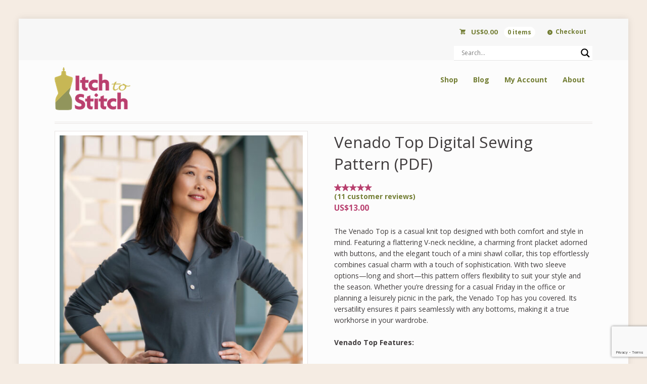

--- FILE ---
content_type: text/html; charset=UTF-8
request_url: https://itch-to-stitch.com/product/venado-top-digital-sewing-pattern-pdf/?affiliates=curvydatabase
body_size: 84168
content:

<!DOCTYPE html>
<html lang="en-US" class="boxed ">
<head>

<meta charset="UTF-8" />

<title>Venado Top Digital Sewing Pattern (PDF) | Itch to Stitch</title>
<meta http-equiv="Content-Type" content="text/html; charset=UTF-8" />
<link rel="stylesheet" type="text/css" href="https://itch-to-stitch.com/wp-content/themes/mystile-child/style.css" media="screen" />
<link rel="pingback" href="https://itch-to-stitch.com/xmlrpc.php" />
<meta name='robots' content='max-image-preview:large' />

            <script data-no-defer="1" data-ezscrex="false" data-cfasync="false" data-pagespeed-no-defer data-cookieconsent="ignore">
                var ctPublicFunctions = {"_ajax_nonce":"8a17315426","_rest_nonce":"2ad796fe39","_ajax_url":"\/wp-admin\/admin-ajax.php","_rest_url":"https:\/\/itch-to-stitch.com\/wp-json\/","data__cookies_type":"native","data__ajax_type":"rest","data__bot_detector_enabled":"0","data__frontend_data_log_enabled":1,"cookiePrefix":"","wprocket_detected":false,"host_url":"itch-to-stitch.com","text__ee_click_to_select":"Click to select the whole data","text__ee_original_email":"The complete one is","text__ee_got_it":"Got it","text__ee_blocked":"Blocked","text__ee_cannot_connect":"Cannot connect","text__ee_cannot_decode":"Can not decode email. Unknown reason","text__ee_email_decoder":"CleanTalk email decoder","text__ee_wait_for_decoding":"The magic is on the way!","text__ee_decoding_process":"Please wait a few seconds while we decode the contact data."}
            </script>
        
            <script data-no-defer="1" data-ezscrex="false" data-cfasync="false" data-pagespeed-no-defer data-cookieconsent="ignore">
                var ctPublic = {"_ajax_nonce":"8a17315426","settings__forms__check_internal":"0","settings__forms__check_external":"0","settings__forms__force_protection":0,"settings__forms__search_test":"1","settings__forms__wc_add_to_cart":"0","settings__data__bot_detector_enabled":"0","settings__sfw__anti_crawler":0,"blog_home":"https:\/\/itch-to-stitch.com\/","pixel__setting":"0","pixel__enabled":false,"pixel__url":null,"data__email_check_before_post":"1","data__email_check_exist_post":0,"data__cookies_type":"native","data__key_is_ok":true,"data__visible_fields_required":true,"wl_brandname":"Anti-Spam by CleanTalk","wl_brandname_short":"CleanTalk","ct_checkjs_key":"298c8b0b17158aaec8e283c867ba59f465b8223a7e6e9453d103c96142d0920e","emailEncoderPassKey":"7534eac9b8a3b8670e1e86a02e380f52","bot_detector_forms_excluded":"W10=","advancedCacheExists":true,"varnishCacheExists":false,"wc_ajax_add_to_cart":true,"theRealPerson":{"phrases":{"trpHeading":"The Real Person Badge!","trpContent1":"The commenter acts as a real person and verified as not a bot.","trpContent2":" Anti-Spam by CleanTalk","trpContentLearnMore":"Learn more"},"trpContentLink":"https:\/\/cleantalk.org\/help\/the-real-person?utm_id=&amp;utm_term=&amp;utm_source=admin_side&amp;utm_medium=trp_badge&amp;utm_content=trp_badge_link_click&amp;utm_campaign=apbct_links","imgPersonUrl":"https:\/\/itch-to-stitch.com\/wp-content\/plugins\/cleantalk-spam-protect\/css\/images\/real_user.svg","imgShieldUrl":"https:\/\/itch-to-stitch.com\/wp-content\/plugins\/cleantalk-spam-protect\/css\/images\/shield.svg"}}
            </script>
        <link rel='dns-prefetch' href='//widgetlogic.org' />
<link rel='dns-prefetch' href='//www.google.com' />
<link rel='dns-prefetch' href='//use.fontawesome.com' />
<link rel='dns-prefetch' href='//fonts.googleapis.com' />
<link rel="alternate" type="application/rss+xml" title="Itch to Stitch &raquo; Feed" href="https://itch-to-stitch.com/feed/" />
<link rel="alternate" type="application/rss+xml" title="Itch to Stitch &raquo; Comments Feed" href="https://itch-to-stitch.com/comments/feed/" />
<link rel="alternate" type="application/rss+xml" title="Itch to Stitch &raquo; Venado Top Digital Sewing Pattern (PDF) Comments Feed" href="https://itch-to-stitch.com/product/venado-top-digital-sewing-pattern-pdf/feed/" />
<link rel="alternate" title="oEmbed (JSON)" type="application/json+oembed" href="https://itch-to-stitch.com/wp-json/oembed/1.0/embed?url=https%3A%2F%2Fitch-to-stitch.com%2Fproduct%2Fvenado-top-digital-sewing-pattern-pdf%2F" />
<link rel="alternate" title="oEmbed (XML)" type="text/xml+oembed" href="https://itch-to-stitch.com/wp-json/oembed/1.0/embed?url=https%3A%2F%2Fitch-to-stitch.com%2Fproduct%2Fvenado-top-digital-sewing-pattern-pdf%2F&#038;format=xml" />
<style id='wp-img-auto-sizes-contain-inline-css' type='text/css'>
img:is([sizes=auto i],[sizes^="auto," i]){contain-intrinsic-size:3000px 1500px}
/*# sourceURL=wp-img-auto-sizes-contain-inline-css */
</style>
<link rel='stylesheet' id='woo-layout-css' href='https://itch-to-stitch.com/wp-content/themes/mystile/css/layout.css?ver=6.9' type='text/css' media='all' />
<style id='wp-emoji-styles-inline-css' type='text/css'>

	img.wp-smiley, img.emoji {
		display: inline !important;
		border: none !important;
		box-shadow: none !important;
		height: 1em !important;
		width: 1em !important;
		margin: 0 0.07em !important;
		vertical-align: -0.1em !important;
		background: none !important;
		padding: 0 !important;
	}
/*# sourceURL=wp-emoji-styles-inline-css */
</style>
<style id='wp-block-library-inline-css' type='text/css'>
:root{--wp-block-synced-color:#7a00df;--wp-block-synced-color--rgb:122,0,223;--wp-bound-block-color:var(--wp-block-synced-color);--wp-editor-canvas-background:#ddd;--wp-admin-theme-color:#007cba;--wp-admin-theme-color--rgb:0,124,186;--wp-admin-theme-color-darker-10:#006ba1;--wp-admin-theme-color-darker-10--rgb:0,107,160.5;--wp-admin-theme-color-darker-20:#005a87;--wp-admin-theme-color-darker-20--rgb:0,90,135;--wp-admin-border-width-focus:2px}@media (min-resolution:192dpi){:root{--wp-admin-border-width-focus:1.5px}}.wp-element-button{cursor:pointer}:root .has-very-light-gray-background-color{background-color:#eee}:root .has-very-dark-gray-background-color{background-color:#313131}:root .has-very-light-gray-color{color:#eee}:root .has-very-dark-gray-color{color:#313131}:root .has-vivid-green-cyan-to-vivid-cyan-blue-gradient-background{background:linear-gradient(135deg,#00d084,#0693e3)}:root .has-purple-crush-gradient-background{background:linear-gradient(135deg,#34e2e4,#4721fb 50%,#ab1dfe)}:root .has-hazy-dawn-gradient-background{background:linear-gradient(135deg,#faaca8,#dad0ec)}:root .has-subdued-olive-gradient-background{background:linear-gradient(135deg,#fafae1,#67a671)}:root .has-atomic-cream-gradient-background{background:linear-gradient(135deg,#fdd79a,#004a59)}:root .has-nightshade-gradient-background{background:linear-gradient(135deg,#330968,#31cdcf)}:root .has-midnight-gradient-background{background:linear-gradient(135deg,#020381,#2874fc)}:root{--wp--preset--font-size--normal:16px;--wp--preset--font-size--huge:42px}.has-regular-font-size{font-size:1em}.has-larger-font-size{font-size:2.625em}.has-normal-font-size{font-size:var(--wp--preset--font-size--normal)}.has-huge-font-size{font-size:var(--wp--preset--font-size--huge)}.has-text-align-center{text-align:center}.has-text-align-left{text-align:left}.has-text-align-right{text-align:right}.has-fit-text{white-space:nowrap!important}#end-resizable-editor-section{display:none}.aligncenter{clear:both}.items-justified-left{justify-content:flex-start}.items-justified-center{justify-content:center}.items-justified-right{justify-content:flex-end}.items-justified-space-between{justify-content:space-between}.screen-reader-text{border:0;clip-path:inset(50%);height:1px;margin:-1px;overflow:hidden;padding:0;position:absolute;width:1px;word-wrap:normal!important}.screen-reader-text:focus{background-color:#ddd;clip-path:none;color:#444;display:block;font-size:1em;height:auto;left:5px;line-height:normal;padding:15px 23px 14px;text-decoration:none;top:5px;width:auto;z-index:100000}html :where(.has-border-color){border-style:solid}html :where([style*=border-top-color]){border-top-style:solid}html :where([style*=border-right-color]){border-right-style:solid}html :where([style*=border-bottom-color]){border-bottom-style:solid}html :where([style*=border-left-color]){border-left-style:solid}html :where([style*=border-width]){border-style:solid}html :where([style*=border-top-width]){border-top-style:solid}html :where([style*=border-right-width]){border-right-style:solid}html :where([style*=border-bottom-width]){border-bottom-style:solid}html :where([style*=border-left-width]){border-left-style:solid}html :where(img[class*=wp-image-]){height:auto;max-width:100%}:where(figure){margin:0 0 1em}html :where(.is-position-sticky){--wp-admin--admin-bar--position-offset:var(--wp-admin--admin-bar--height,0px)}@media screen and (max-width:600px){html :where(.is-position-sticky){--wp-admin--admin-bar--position-offset:0px}}

/*# sourceURL=wp-block-library-inline-css */
</style><style id='global-styles-inline-css' type='text/css'>
:root{--wp--preset--aspect-ratio--square: 1;--wp--preset--aspect-ratio--4-3: 4/3;--wp--preset--aspect-ratio--3-4: 3/4;--wp--preset--aspect-ratio--3-2: 3/2;--wp--preset--aspect-ratio--2-3: 2/3;--wp--preset--aspect-ratio--16-9: 16/9;--wp--preset--aspect-ratio--9-16: 9/16;--wp--preset--color--black: #000000;--wp--preset--color--cyan-bluish-gray: #abb8c3;--wp--preset--color--white: #ffffff;--wp--preset--color--pale-pink: #f78da7;--wp--preset--color--vivid-red: #cf2e2e;--wp--preset--color--luminous-vivid-orange: #ff6900;--wp--preset--color--luminous-vivid-amber: #fcb900;--wp--preset--color--light-green-cyan: #7bdcb5;--wp--preset--color--vivid-green-cyan: #00d084;--wp--preset--color--pale-cyan-blue: #8ed1fc;--wp--preset--color--vivid-cyan-blue: #0693e3;--wp--preset--color--vivid-purple: #9b51e0;--wp--preset--gradient--vivid-cyan-blue-to-vivid-purple: linear-gradient(135deg,rgb(6,147,227) 0%,rgb(155,81,224) 100%);--wp--preset--gradient--light-green-cyan-to-vivid-green-cyan: linear-gradient(135deg,rgb(122,220,180) 0%,rgb(0,208,130) 100%);--wp--preset--gradient--luminous-vivid-amber-to-luminous-vivid-orange: linear-gradient(135deg,rgb(252,185,0) 0%,rgb(255,105,0) 100%);--wp--preset--gradient--luminous-vivid-orange-to-vivid-red: linear-gradient(135deg,rgb(255,105,0) 0%,rgb(207,46,46) 100%);--wp--preset--gradient--very-light-gray-to-cyan-bluish-gray: linear-gradient(135deg,rgb(238,238,238) 0%,rgb(169,184,195) 100%);--wp--preset--gradient--cool-to-warm-spectrum: linear-gradient(135deg,rgb(74,234,220) 0%,rgb(151,120,209) 20%,rgb(207,42,186) 40%,rgb(238,44,130) 60%,rgb(251,105,98) 80%,rgb(254,248,76) 100%);--wp--preset--gradient--blush-light-purple: linear-gradient(135deg,rgb(255,206,236) 0%,rgb(152,150,240) 100%);--wp--preset--gradient--blush-bordeaux: linear-gradient(135deg,rgb(254,205,165) 0%,rgb(254,45,45) 50%,rgb(107,0,62) 100%);--wp--preset--gradient--luminous-dusk: linear-gradient(135deg,rgb(255,203,112) 0%,rgb(199,81,192) 50%,rgb(65,88,208) 100%);--wp--preset--gradient--pale-ocean: linear-gradient(135deg,rgb(255,245,203) 0%,rgb(182,227,212) 50%,rgb(51,167,181) 100%);--wp--preset--gradient--electric-grass: linear-gradient(135deg,rgb(202,248,128) 0%,rgb(113,206,126) 100%);--wp--preset--gradient--midnight: linear-gradient(135deg,rgb(2,3,129) 0%,rgb(40,116,252) 100%);--wp--preset--font-size--small: 13px;--wp--preset--font-size--medium: 20px;--wp--preset--font-size--large: 36px;--wp--preset--font-size--x-large: 42px;--wp--preset--spacing--20: 0.44rem;--wp--preset--spacing--30: 0.67rem;--wp--preset--spacing--40: 1rem;--wp--preset--spacing--50: 1.5rem;--wp--preset--spacing--60: 2.25rem;--wp--preset--spacing--70: 3.38rem;--wp--preset--spacing--80: 5.06rem;--wp--preset--shadow--natural: 6px 6px 9px rgba(0, 0, 0, 0.2);--wp--preset--shadow--deep: 12px 12px 50px rgba(0, 0, 0, 0.4);--wp--preset--shadow--sharp: 6px 6px 0px rgba(0, 0, 0, 0.2);--wp--preset--shadow--outlined: 6px 6px 0px -3px rgb(255, 255, 255), 6px 6px rgb(0, 0, 0);--wp--preset--shadow--crisp: 6px 6px 0px rgb(0, 0, 0);}:where(.is-layout-flex){gap: 0.5em;}:where(.is-layout-grid){gap: 0.5em;}body .is-layout-flex{display: flex;}.is-layout-flex{flex-wrap: wrap;align-items: center;}.is-layout-flex > :is(*, div){margin: 0;}body .is-layout-grid{display: grid;}.is-layout-grid > :is(*, div){margin: 0;}:where(.wp-block-columns.is-layout-flex){gap: 2em;}:where(.wp-block-columns.is-layout-grid){gap: 2em;}:where(.wp-block-post-template.is-layout-flex){gap: 1.25em;}:where(.wp-block-post-template.is-layout-grid){gap: 1.25em;}.has-black-color{color: var(--wp--preset--color--black) !important;}.has-cyan-bluish-gray-color{color: var(--wp--preset--color--cyan-bluish-gray) !important;}.has-white-color{color: var(--wp--preset--color--white) !important;}.has-pale-pink-color{color: var(--wp--preset--color--pale-pink) !important;}.has-vivid-red-color{color: var(--wp--preset--color--vivid-red) !important;}.has-luminous-vivid-orange-color{color: var(--wp--preset--color--luminous-vivid-orange) !important;}.has-luminous-vivid-amber-color{color: var(--wp--preset--color--luminous-vivid-amber) !important;}.has-light-green-cyan-color{color: var(--wp--preset--color--light-green-cyan) !important;}.has-vivid-green-cyan-color{color: var(--wp--preset--color--vivid-green-cyan) !important;}.has-pale-cyan-blue-color{color: var(--wp--preset--color--pale-cyan-blue) !important;}.has-vivid-cyan-blue-color{color: var(--wp--preset--color--vivid-cyan-blue) !important;}.has-vivid-purple-color{color: var(--wp--preset--color--vivid-purple) !important;}.has-black-background-color{background-color: var(--wp--preset--color--black) !important;}.has-cyan-bluish-gray-background-color{background-color: var(--wp--preset--color--cyan-bluish-gray) !important;}.has-white-background-color{background-color: var(--wp--preset--color--white) !important;}.has-pale-pink-background-color{background-color: var(--wp--preset--color--pale-pink) !important;}.has-vivid-red-background-color{background-color: var(--wp--preset--color--vivid-red) !important;}.has-luminous-vivid-orange-background-color{background-color: var(--wp--preset--color--luminous-vivid-orange) !important;}.has-luminous-vivid-amber-background-color{background-color: var(--wp--preset--color--luminous-vivid-amber) !important;}.has-light-green-cyan-background-color{background-color: var(--wp--preset--color--light-green-cyan) !important;}.has-vivid-green-cyan-background-color{background-color: var(--wp--preset--color--vivid-green-cyan) !important;}.has-pale-cyan-blue-background-color{background-color: var(--wp--preset--color--pale-cyan-blue) !important;}.has-vivid-cyan-blue-background-color{background-color: var(--wp--preset--color--vivid-cyan-blue) !important;}.has-vivid-purple-background-color{background-color: var(--wp--preset--color--vivid-purple) !important;}.has-black-border-color{border-color: var(--wp--preset--color--black) !important;}.has-cyan-bluish-gray-border-color{border-color: var(--wp--preset--color--cyan-bluish-gray) !important;}.has-white-border-color{border-color: var(--wp--preset--color--white) !important;}.has-pale-pink-border-color{border-color: var(--wp--preset--color--pale-pink) !important;}.has-vivid-red-border-color{border-color: var(--wp--preset--color--vivid-red) !important;}.has-luminous-vivid-orange-border-color{border-color: var(--wp--preset--color--luminous-vivid-orange) !important;}.has-luminous-vivid-amber-border-color{border-color: var(--wp--preset--color--luminous-vivid-amber) !important;}.has-light-green-cyan-border-color{border-color: var(--wp--preset--color--light-green-cyan) !important;}.has-vivid-green-cyan-border-color{border-color: var(--wp--preset--color--vivid-green-cyan) !important;}.has-pale-cyan-blue-border-color{border-color: var(--wp--preset--color--pale-cyan-blue) !important;}.has-vivid-cyan-blue-border-color{border-color: var(--wp--preset--color--vivid-cyan-blue) !important;}.has-vivid-purple-border-color{border-color: var(--wp--preset--color--vivid-purple) !important;}.has-vivid-cyan-blue-to-vivid-purple-gradient-background{background: var(--wp--preset--gradient--vivid-cyan-blue-to-vivid-purple) !important;}.has-light-green-cyan-to-vivid-green-cyan-gradient-background{background: var(--wp--preset--gradient--light-green-cyan-to-vivid-green-cyan) !important;}.has-luminous-vivid-amber-to-luminous-vivid-orange-gradient-background{background: var(--wp--preset--gradient--luminous-vivid-amber-to-luminous-vivid-orange) !important;}.has-luminous-vivid-orange-to-vivid-red-gradient-background{background: var(--wp--preset--gradient--luminous-vivid-orange-to-vivid-red) !important;}.has-very-light-gray-to-cyan-bluish-gray-gradient-background{background: var(--wp--preset--gradient--very-light-gray-to-cyan-bluish-gray) !important;}.has-cool-to-warm-spectrum-gradient-background{background: var(--wp--preset--gradient--cool-to-warm-spectrum) !important;}.has-blush-light-purple-gradient-background{background: var(--wp--preset--gradient--blush-light-purple) !important;}.has-blush-bordeaux-gradient-background{background: var(--wp--preset--gradient--blush-bordeaux) !important;}.has-luminous-dusk-gradient-background{background: var(--wp--preset--gradient--luminous-dusk) !important;}.has-pale-ocean-gradient-background{background: var(--wp--preset--gradient--pale-ocean) !important;}.has-electric-grass-gradient-background{background: var(--wp--preset--gradient--electric-grass) !important;}.has-midnight-gradient-background{background: var(--wp--preset--gradient--midnight) !important;}.has-small-font-size{font-size: var(--wp--preset--font-size--small) !important;}.has-medium-font-size{font-size: var(--wp--preset--font-size--medium) !important;}.has-large-font-size{font-size: var(--wp--preset--font-size--large) !important;}.has-x-large-font-size{font-size: var(--wp--preset--font-size--x-large) !important;}
/*# sourceURL=global-styles-inline-css */
</style>

<style id='classic-theme-styles-inline-css' type='text/css'>
/*! This file is auto-generated */
.wp-block-button__link{color:#fff;background-color:#32373c;border-radius:9999px;box-shadow:none;text-decoration:none;padding:calc(.667em + 2px) calc(1.333em + 2px);font-size:1.125em}.wp-block-file__button{background:#32373c;color:#fff;text-decoration:none}
/*# sourceURL=/wp-includes/css/classic-themes.min.css */
</style>
<link rel='stylesheet' id='block-widget-css' href='https://itch-to-stitch.com/wp-content/plugins/widget-logic/block_widget/css/widget.css?ver=1726817701' type='text/css' media='all' />
<link rel='stylesheet' id='cr-frontend-css-css' href='https://itch-to-stitch.com/wp-content/plugins/customer-reviews-woocommerce/css/frontend.css?ver=5.94.0' type='text/css' media='all' />
<link rel='stylesheet' id='cleantalk-public-css-css' href='https://itch-to-stitch.com/wp-content/plugins/cleantalk-spam-protect/css/cleantalk-public.min.css?ver=6.70.1_1766429583' type='text/css' media='all' />
<link rel='stylesheet' id='cleantalk-email-decoder-css-css' href='https://itch-to-stitch.com/wp-content/plugins/cleantalk-spam-protect/css/cleantalk-email-decoder.min.css?ver=6.70.1_1766429583' type='text/css' media='all' />
<link rel='stylesheet' id='cleantalk-trp-css-css' href='https://itch-to-stitch.com/wp-content/plugins/cleantalk-spam-protect/css/cleantalk-trp.min.css?ver=6.70.1_1766429583' type='text/css' media='all' />
<link rel='stylesheet' id='contact-form-7-css' href='https://itch-to-stitch.com/wp-content/plugins/contact-form-7/includes/css/styles.css?ver=6.1.4' type='text/css' media='all' />
<link rel='stylesheet' id='photoswipe-css' href='https://itch-to-stitch.com/wp-content/plugins/woocommerce/assets/css/photoswipe/photoswipe.min.css?ver=10.4.3' type='text/css' media='all' />
<link rel='stylesheet' id='photoswipe-default-skin-css' href='https://itch-to-stitch.com/wp-content/plugins/woocommerce/assets/css/photoswipe/default-skin/default-skin.min.css?ver=10.4.3' type='text/css' media='all' />
<style id='woocommerce-inline-inline-css' type='text/css'>
.woocommerce form .form-row .required { visibility: visible; }
/*# sourceURL=woocommerce-inline-inline-css */
</style>
<link rel='stylesheet' id='product-size-charts-css' href='https://itch-to-stitch.com/wp-content/plugins/woo-advanced-product-size-chart/public/css/size-chart-for-woocommerce-public.css?ver=2.4.7' type='text/css' media='all' />
<style id='product-size-charts-inline-css' type='text/css'>
table#size-chart.minimalistic tr th {background: #fff;color: #000;}#size-chart.minimalistic tr:nth-child(2n+1){ background:none;}
				.button-wrapper #chart-button, .button-wrapper .md-size-chart-btn {color: #007acc}
/*# sourceURL=product-size-charts-inline-css */
</style>
<link rel='stylesheet' id='alg-wc-wish-list-css' href='https://itch-to-stitch.com/wp-content/plugins/wish-list-for-woocommerce-pro/vendor/thanks-to-it/wish-list-for-woocommerce/assets/css/alg-wc-wish-list.min.css?ver=211130-72455' type='text/css' media='all' />
<style id='alg-wc-wish-list-inline-css' type='text/css'>
				
				.alg-wc-wl-btn-wrapper{
					font-size:0;
					text-align:left
				}
				*.woocommerce [class*='products'] .alg-wc-wl-btn-wrapper, *.woocommerce [class*='grid'] .alg-wc-wl-btn-wrapper{
					text-align:center
				}
                .alg-wc-wl-toggle-btn{
                    transition:all 0.2s ease-in-out;
                    font-size:14px !important;
                    display:inline-block !important;
                    background: !important;
                    border-radius: 0px !important;
					-moz-border-radius: 0px !important;
					-webkit-border-radius: 0px !important;
                }                
                .alg-wc-wl-toggle-btn:hover{
                    background:rgb(220,50,50) !important;
                }
                .alg-wc-wl-btn .alg-wc-wl-btn-text{
                    color:#ffffff !important;
                    font-weight:650 !important;
                }
                .alg-wc-wl-toggle-btn .alg-wc-wl-view-state i{
                    display: inline-block
                }
            
				.woocommerce [class*='products'] .product .alg-wc-wl-toggle-btn, .woocommerce [class*='grid'] .product .alg-wc-wl-toggle-btn{
					margin:10px 0 0 0;
				}
				
				.woocommerce .product .alg-wc-wl-toggle-btn{
					margin:0 0 15px 0;
				}
				
				.alg-wc-wl-thumb-btn:before{
					opacity:;					
				    background:#ffffff;	
				    width:28px;			    
				    height:28px;
				}				
				.alg-wc-wl-thumb-btn.add i.fa, .alg-wc-wl-thumb-btn.add i.fas{
			        opacity:1;
			    }
			    .alg-wc-wl-thumb-btn.remove .alg-wc-wl-view-state i:first-child, .alg-wc-wl-icon-wrapper.thumb-btn-style i:first-child{
			        color:rgb(220,50,50);
			    }
			    .alg-wc-wl-thumb-btn .alg-wc-wl-view-state i{
			        color:rgb(255,255,255);
			    }
			    .alg-wc-wl-thumb-btn .alg-wc-wl-view-state i:hover, .alg-wc-wl-icon-wrapper.thumb-btn-style i:hover{
			        color:rgb(220,50,50) !important;
			    }
			    .alg-wc-wl-thumb-btn-single div i{
			        font-size:25px;			        
			    }
			    .alg-wc-wl-thumb-btn-single{
			        padding:0 0 0 0;
			    }
			    .alg-wc-wl-thumb-btn-loop div i{
			        padding:0 0 0 0;
			        font-size:20px;
			    }			    
			    .alg-wc-wl-btn:hover i.fa, .alg-wc-wl-btn:hover i.fas{
			        transform: translateZ(0) scale(1.2, 1.2);
			    }
							
				.alg-wc-wl-remove-item-from-wl i{
					font-size:15px;
				}
				.alg-wc-wl-remove-item-from-wl i:first-child{
					color:rgb(115,126,52) !important; 
				}
				.alg-wc-wl-remove-item-from-wl:hover i{
					transform: translateZ(0) scale(1.5, 1.5);
					color:rgb(115,126,52) !important;					
				}
                .alg-wc-wl-social-li i{
                    color:rgb(0,0,0) !important;
                }
                .alg-wc-wl-view-table th{}             
                .alg-wc-wl-view-table.shop_table_responsive tr td:before{}   
            

				.alg-wc-wl-btn{
					transition: all 0.5s ease-in-out;
					opacity:1;					
				}
				.alg-wc-wl-btn.ajax-loading{
					cursor:default;
					opacity:0;
					pointer-events: none;
				}
			
/*# sourceURL=alg-wc-wish-list-inline-css */
</style>
<link rel='stylesheet' id='alg-font-awesome-css' href='https://use.fontawesome.com/releases/v5.5.0/css/all.css?ver=6.9' type='text/css' media='all' />
<link rel='stylesheet' id='alg-wc-wish-list-izitoast-css' href='https://itch-to-stitch.com/wp-content/plugins/wish-list-for-woocommerce-pro/vendor/thanks-to-it/wish-list-for-woocommerce/assets/vendor/izitoast/css/iziToast.min.css?ver=211130-72455' type='text/css' media='all' />
<style id='alg-wc-wish-list-izitoast-inline-css' type='text/css'>

                .iziToast{
                    transition:all 0.2s ease-in-out;
                    background:#000000 !important;
                }     
                .iziToast *{
                    color:#ffffff !important;
                }
                .iziToast>.iziToast-progressbar>div{
                    background:#ffffff !important;
                }
            
/*# sourceURL=alg-wc-wish-list-izitoast-inline-css */
</style>
<link rel='stylesheet' id='wpdreams-asl-basic-css' href='https://itch-to-stitch.com/wp-content/plugins/ajax-search-lite/css/style.basic.css?ver=4.13.4' type='text/css' media='all' />
<style id='wpdreams-asl-basic-inline-css' type='text/css'>

					div[id*='ajaxsearchlitesettings'].searchsettings .asl_option_inner label {
						font-size: 0px !important;
						color: rgba(0, 0, 0, 0);
					}
					div[id*='ajaxsearchlitesettings'].searchsettings .asl_option_inner label:after {
						font-size: 11px !important;
						position: absolute;
						top: 0;
						left: 0;
						z-index: 1;
					}
					.asl_w_container {
						width: 100%;
						margin: 6px 0px 0px 0px;
						min-width: 200px;
					}
					div[id*='ajaxsearchlite'].asl_m {
						width: 100%;
					}
					div[id*='ajaxsearchliteres'].wpdreams_asl_results div.resdrg span.highlighted {
						font-weight: bold;
						color: rgba(217, 49, 43, 1);
						background-color: rgba(238, 238, 238, 1);
					}
					div[id*='ajaxsearchliteres'].wpdreams_asl_results .results img.asl_image {
						width: 70px;
						height: 70px;
						object-fit: cover;
					}
					div[id*='ajaxsearchlite'].asl_r .results {
						max-height: none;
					}
					div[id*='ajaxsearchlite'].asl_r {
						position: absolute;
					}
				
							.asl_w, .asl_w * {font-family:&quot;Helvetica&quot; !important;}
							.asl_m input[type=search]::placeholder{font-family:&quot;Helvetica&quot; !important;}
							.asl_m input[type=search]::-webkit-input-placeholder{font-family:&quot;Helvetica&quot; !important;}
							.asl_m input[type=search]::-moz-placeholder{font-family:&quot;Helvetica&quot; !important;}
							.asl_m input[type=search]:-ms-input-placeholder{font-family:&quot;Helvetica&quot; !important;}
						
						.asl_m .probox svg {
							fill: rgb(0, 0, 0) !important;
						}
						.asl_m .probox .innericon {
							background-color: rgba(255, 255, 255, 1) !important;
							background-image: none !important;
							-webkit-background-image: none !important;
							-ms-background-image: none !important;
						}
					
						div.asl_r.asl_w.vertical .results .item::after {
							display: block;
							position: absolute;
							bottom: 0;
							content: '';
							height: 1px;
							width: 100%;
							background: #D8D8D8;
						}
						div.asl_r.asl_w.vertical .results .item.asl_last_item::after {
							display: none;
						}
					
/*# sourceURL=wpdreams-asl-basic-inline-css */
</style>
<link rel='stylesheet' id='wpdreams-asl-instance-css' href='https://itch-to-stitch.com/wp-content/plugins/ajax-search-lite/css/style-underline.css?ver=4.13.4' type='text/css' media='all' />
<link rel='stylesheet' id='alg-wc-wish-list-pro-balloon-css-css' href='https://itch-to-stitch.com/wp-content/plugins/wish-list-for-woocommerce-pro/assets/vendor/balloon-css/css/balloon.min.css?ver=211130-72455' type='text/css' media='all' />
<link rel='stylesheet' id='welcomebar-front-css' href='https://itch-to-stitch.com/wp-content/plugins/mystickymenu-pro/css/welcomebar-front.min.css?ver=2.8.3' type='text/css' media='all' />
<link rel='stylesheet' id='welcomebar-animate-css' href='https://itch-to-stitch.com/wp-content/plugins/mystickymenu-pro/css/welcomebar-animate.min.css?ver=2.8.3' type='text/css' media='all' />
<link rel='stylesheet' id='google-fonts-css' href='https://fonts.googleapis.com/css?family=Poppins%3A400%2C500%2C600%2C700&#038;ver=2.8.3' type='text/css' media='all' />
<script type="text/javascript" src="https://itch-to-stitch.com/wp-includes/js/jquery/jquery.min.js?ver=3.7.1" id="jquery-core-js"></script>
<script type="text/javascript" src="https://itch-to-stitch.com/wp-includes/js/jquery/jquery-migrate.min.js?ver=3.4.1" id="jquery-migrate-js"></script>
<script type="text/javascript" src="https://itch-to-stitch.com/wp-content/plugins/cleantalk-spam-protect/js/apbct-public-bundle_gathering.min.js?ver=6.70.1_1766429583" id="apbct-public-bundle_gathering.min-js-js"></script>
<script type="text/javascript" src="https://itch-to-stitch.com/wp-content/plugins/woocommerce/assets/js/jquery-blockui/jquery.blockUI.min.js?ver=2.7.0-wc.10.4.3" id="wc-jquery-blockui-js" defer="defer" data-wp-strategy="defer"></script>
<script type="text/javascript" id="wc-add-to-cart-js-extra">
/* <![CDATA[ */
var wc_add_to_cart_params = {"ajax_url":"/wp-admin/admin-ajax.php","wc_ajax_url":"/?wc-ajax=%%endpoint%%","i18n_view_cart":"View cart","cart_url":"https://itch-to-stitch.com/cart/","is_cart":"","cart_redirect_after_add":"no"};
//# sourceURL=wc-add-to-cart-js-extra
/* ]]> */
</script>
<script type="text/javascript" src="https://itch-to-stitch.com/wp-content/plugins/woocommerce/assets/js/frontend/add-to-cart.min.js?ver=10.4.3" id="wc-add-to-cart-js" defer="defer" data-wp-strategy="defer"></script>
<script type="text/javascript" src="https://itch-to-stitch.com/wp-content/plugins/woocommerce/assets/js/flexslider/jquery.flexslider.min.js?ver=2.7.2-wc.10.4.3" id="wc-flexslider-js" defer="defer" data-wp-strategy="defer"></script>
<script type="text/javascript" src="https://itch-to-stitch.com/wp-content/plugins/woocommerce/assets/js/photoswipe/photoswipe.min.js?ver=4.1.1-wc.10.4.3" id="wc-photoswipe-js" defer="defer" data-wp-strategy="defer"></script>
<script type="text/javascript" src="https://itch-to-stitch.com/wp-content/plugins/woocommerce/assets/js/photoswipe/photoswipe-ui-default.min.js?ver=4.1.1-wc.10.4.3" id="wc-photoswipe-ui-default-js" defer="defer" data-wp-strategy="defer"></script>
<script type="text/javascript" id="wc-single-product-js-extra">
/* <![CDATA[ */
var wc_single_product_params = {"i18n_required_rating_text":"Please select a rating","i18n_rating_options":["1 of 5 stars","2 of 5 stars","3 of 5 stars","4 of 5 stars","5 of 5 stars"],"i18n_product_gallery_trigger_text":"View full-screen image gallery","review_rating_required":"yes","flexslider":{"rtl":false,"animation":"slide","smoothHeight":true,"directionNav":false,"controlNav":"thumbnails","slideshow":false,"animationSpeed":500,"animationLoop":false,"allowOneSlide":false},"zoom_enabled":"","zoom_options":[],"photoswipe_enabled":"1","photoswipe_options":{"shareEl":false,"closeOnScroll":false,"history":false,"hideAnimationDuration":0,"showAnimationDuration":0},"flexslider_enabled":"1"};
//# sourceURL=wc-single-product-js-extra
/* ]]> */
</script>
<script type="text/javascript" src="https://itch-to-stitch.com/wp-content/plugins/woocommerce/assets/js/frontend/single-product.min.js?ver=10.4.3" id="wc-single-product-js" defer="defer" data-wp-strategy="defer"></script>
<script type="text/javascript" src="https://itch-to-stitch.com/wp-content/plugins/woocommerce/assets/js/js-cookie/js.cookie.min.js?ver=2.1.4-wc.10.4.3" id="wc-js-cookie-js" defer="defer" data-wp-strategy="defer"></script>
<script type="text/javascript" id="woocommerce-js-extra">
/* <![CDATA[ */
var woocommerce_params = {"ajax_url":"/wp-admin/admin-ajax.php","wc_ajax_url":"/?wc-ajax=%%endpoint%%","i18n_password_show":"Show password","i18n_password_hide":"Hide password"};
//# sourceURL=woocommerce-js-extra
/* ]]> */
</script>
<script type="text/javascript" src="https://itch-to-stitch.com/wp-content/plugins/woocommerce/assets/js/frontend/woocommerce.min.js?ver=10.4.3" id="woocommerce-js" defer="defer" data-wp-strategy="defer"></script>
<script type="text/javascript" src="https://itch-to-stitch.com/wp-content/themes/mystile/includes/js/third-party.js?ver=6.9" id="third party-js"></script>
<script type="text/javascript" src="https://itch-to-stitch.com/wp-content/themes/mystile/includes/js/general.js?ver=6.9" id="general-js"></script>
<link rel="https://api.w.org/" href="https://itch-to-stitch.com/wp-json/" /><link rel="alternate" title="JSON" type="application/json" href="https://itch-to-stitch.com/wp-json/wp/v2/product/222995" /><link rel="EditURI" type="application/rsd+xml" title="RSD" href="https://itch-to-stitch.com/xmlrpc.php?rsd" />
<meta name="generator" content="WordPress 6.9" />
<meta name="generator" content="WooCommerce 10.4.3" />
<link rel="canonical" href="https://itch-to-stitch.com/product/venado-top-digital-sewing-pattern-pdf/" />
<link rel='shortlink' href='https://itch-to-stitch.com/?p=222995' />
<style id="mystickymenu" type="text/css">#mysticky-nav { width:100%; position: static; }#mysticky-nav.wrapfixed { position:fixed; left: 0px; margin-top:0px;  z-index: 99990; -webkit-transition: 0.3s; -moz-transition: 0.3s; -o-transition: 0.3s; transition: 0.3s; -ms-filter:"progid:DXImageTransform.Microsoft.Alpha(Opacity=90)"; filter: alpha(opacity=90); opacity:0.9; background-color: #f7f5e7;}#mysticky-nav.wrapfixed .myfixed{ background-color: #f7f5e7; position: relative;top: auto;left: auto;right: auto;}#mysticky-nav .myfixed { margin:0 auto; float:none; border:0px; background:none; max-width:100%; }</style>			<style type="text/css">
																															</style>
			
<!-- Theme version -->
<meta name="generator" content="Mystile Child 0.1.0" />
<meta name="generator" content="Mystile 1.3.19" />
<meta name="generator" content="WooFramework 6.2.9" />

<!-- Always force latest IE rendering engine (even in intranet) & Chrome Frame -->
<meta http-equiv="X-UA-Compatible" content="IE=edge,chrome=1" /><script type="text/javascript">(window.NREUM||(NREUM={})).init={privacy:{cookies_enabled:true},ajax:{deny_list:["bam.nr-data.net"]},feature_flags:["soft_nav"],distributed_tracing:{enabled:true}};(window.NREUM||(NREUM={})).loader_config={agentID:"601341533",accountID:"3586721",trustKey:"3586721",xpid:"VwMPV1FRCRAFUlNXAAYAX1c=",licenseKey:"NRJS-e58edb62a457a8a5737",applicationID:"562577793",browserID:"601341533"};;/*! For license information please see nr-loader-spa-1.308.0.min.js.LICENSE.txt */
(()=>{var e,t,r={384:(e,t,r)=>{"use strict";r.d(t,{NT:()=>a,US:()=>u,Zm:()=>o,bQ:()=>d,dV:()=>c,pV:()=>l});var n=r(6154),i=r(1863),s=r(1910);const a={beacon:"bam.nr-data.net",errorBeacon:"bam.nr-data.net"};function o(){return n.gm.NREUM||(n.gm.NREUM={}),void 0===n.gm.newrelic&&(n.gm.newrelic=n.gm.NREUM),n.gm.NREUM}function c(){let e=o();return e.o||(e.o={ST:n.gm.setTimeout,SI:n.gm.setImmediate||n.gm.setInterval,CT:n.gm.clearTimeout,XHR:n.gm.XMLHttpRequest,REQ:n.gm.Request,EV:n.gm.Event,PR:n.gm.Promise,MO:n.gm.MutationObserver,FETCH:n.gm.fetch,WS:n.gm.WebSocket},(0,s.i)(...Object.values(e.o))),e}function d(e,t){let r=o();r.initializedAgents??={},t.initializedAt={ms:(0,i.t)(),date:new Date},r.initializedAgents[e]=t}function u(e,t){o()[e]=t}function l(){return function(){let e=o();const t=e.info||{};e.info={beacon:a.beacon,errorBeacon:a.errorBeacon,...t}}(),function(){let e=o();const t=e.init||{};e.init={...t}}(),c(),function(){let e=o();const t=e.loader_config||{};e.loader_config={...t}}(),o()}},782:(e,t,r)=>{"use strict";r.d(t,{T:()=>n});const n=r(860).K7.pageViewTiming},860:(e,t,r)=>{"use strict";r.d(t,{$J:()=>u,K7:()=>c,P3:()=>d,XX:()=>i,Yy:()=>o,df:()=>s,qY:()=>n,v4:()=>a});const n="events",i="jserrors",s="browser/blobs",a="rum",o="browser/logs",c={ajax:"ajax",genericEvents:"generic_events",jserrors:i,logging:"logging",metrics:"metrics",pageAction:"page_action",pageViewEvent:"page_view_event",pageViewTiming:"page_view_timing",sessionReplay:"session_replay",sessionTrace:"session_trace",softNav:"soft_navigations",spa:"spa"},d={[c.pageViewEvent]:1,[c.pageViewTiming]:2,[c.metrics]:3,[c.jserrors]:4,[c.spa]:5,[c.ajax]:6,[c.sessionTrace]:7,[c.softNav]:8,[c.sessionReplay]:9,[c.logging]:10,[c.genericEvents]:11},u={[c.pageViewEvent]:a,[c.pageViewTiming]:n,[c.ajax]:n,[c.spa]:n,[c.softNav]:n,[c.metrics]:i,[c.jserrors]:i,[c.sessionTrace]:s,[c.sessionReplay]:s,[c.logging]:o,[c.genericEvents]:"ins"}},944:(e,t,r)=>{"use strict";r.d(t,{R:()=>i});var n=r(3241);function i(e,t){"function"==typeof console.debug&&(console.debug("New Relic Warning: https://github.com/newrelic/newrelic-browser-agent/blob/main/docs/warning-codes.md#".concat(e),t),(0,n.W)({agentIdentifier:null,drained:null,type:"data",name:"warn",feature:"warn",data:{code:e,secondary:t}}))}},993:(e,t,r)=>{"use strict";r.d(t,{A$:()=>s,ET:()=>a,TZ:()=>o,p_:()=>i});var n=r(860);const i={ERROR:"ERROR",WARN:"WARN",INFO:"INFO",DEBUG:"DEBUG",TRACE:"TRACE"},s={OFF:0,ERROR:1,WARN:2,INFO:3,DEBUG:4,TRACE:5},a="log",o=n.K7.logging},1541:(e,t,r)=>{"use strict";r.d(t,{U:()=>i,f:()=>n});const n={MFE:"MFE",BA:"BA"};function i(e,t){if(2!==t?.harvestEndpointVersion)return{};const r=t.agentRef.runtime.appMetadata.agents[0].entityGuid;return e?{"source.id":e.id,"source.name":e.name,"source.type":e.type,"parent.id":e.parent?.id||r,"parent.type":e.parent?.type||n.BA}:{"entity.guid":r,appId:t.agentRef.info.applicationID}}},1687:(e,t,r)=>{"use strict";r.d(t,{Ak:()=>d,Ze:()=>h,x3:()=>u});var n=r(3241),i=r(7836),s=r(3606),a=r(860),o=r(2646);const c={};function d(e,t){const r={staged:!1,priority:a.P3[t]||0};l(e),c[e].get(t)||c[e].set(t,r)}function u(e,t){e&&c[e]&&(c[e].get(t)&&c[e].delete(t),p(e,t,!1),c[e].size&&f(e))}function l(e){if(!e)throw new Error("agentIdentifier required");c[e]||(c[e]=new Map)}function h(e="",t="feature",r=!1){if(l(e),!e||!c[e].get(t)||r)return p(e,t);c[e].get(t).staged=!0,f(e)}function f(e){const t=Array.from(c[e]);t.every(([e,t])=>t.staged)&&(t.sort((e,t)=>e[1].priority-t[1].priority),t.forEach(([t])=>{c[e].delete(t),p(e,t)}))}function p(e,t,r=!0){const a=e?i.ee.get(e):i.ee,c=s.i.handlers;if(!a.aborted&&a.backlog&&c){if((0,n.W)({agentIdentifier:e,type:"lifecycle",name:"drain",feature:t}),r){const e=a.backlog[t],r=c[t];if(r){for(let t=0;e&&t<e.length;++t)g(e[t],r);Object.entries(r).forEach(([e,t])=>{Object.values(t||{}).forEach(t=>{t[0]?.on&&t[0]?.context()instanceof o.y&&t[0].on(e,t[1])})})}}a.isolatedBacklog||delete c[t],a.backlog[t]=null,a.emit("drain-"+t,[])}}function g(e,t){var r=e[1];Object.values(t[r]||{}).forEach(t=>{var r=e[0];if(t[0]===r){var n=t[1],i=e[3],s=e[2];n.apply(i,s)}})}},1738:(e,t,r)=>{"use strict";r.d(t,{U:()=>f,Y:()=>h});var n=r(3241),i=r(9908),s=r(1863),a=r(944),o=r(5701),c=r(3969),d=r(8362),u=r(860),l=r(4261);function h(e,t,r,s){const h=s||r;!h||h[e]&&h[e]!==d.d.prototype[e]||(h[e]=function(){(0,i.p)(c.xV,["API/"+e+"/called"],void 0,u.K7.metrics,r.ee),(0,n.W)({agentIdentifier:r.agentIdentifier,drained:!!o.B?.[r.agentIdentifier],type:"data",name:"api",feature:l.Pl+e,data:{}});try{return t.apply(this,arguments)}catch(e){(0,a.R)(23,e)}})}function f(e,t,r,n,a){const o=e.info;null===r?delete o.jsAttributes[t]:o.jsAttributes[t]=r,(a||null===r)&&(0,i.p)(l.Pl+n,[(0,s.t)(),t,r],void 0,"session",e.ee)}},1741:(e,t,r)=>{"use strict";r.d(t,{W:()=>s});var n=r(944),i=r(4261);class s{#e(e,...t){if(this[e]!==s.prototype[e])return this[e](...t);(0,n.R)(35,e)}addPageAction(e,t){return this.#e(i.hG,e,t)}register(e){return this.#e(i.eY,e)}recordCustomEvent(e,t){return this.#e(i.fF,e,t)}setPageViewName(e,t){return this.#e(i.Fw,e,t)}setCustomAttribute(e,t,r){return this.#e(i.cD,e,t,r)}noticeError(e,t){return this.#e(i.o5,e,t)}setUserId(e,t=!1){return this.#e(i.Dl,e,t)}setApplicationVersion(e){return this.#e(i.nb,e)}setErrorHandler(e){return this.#e(i.bt,e)}addRelease(e,t){return this.#e(i.k6,e,t)}log(e,t){return this.#e(i.$9,e,t)}start(){return this.#e(i.d3)}finished(e){return this.#e(i.BL,e)}recordReplay(){return this.#e(i.CH)}pauseReplay(){return this.#e(i.Tb)}addToTrace(e){return this.#e(i.U2,e)}setCurrentRouteName(e){return this.#e(i.PA,e)}interaction(e){return this.#e(i.dT,e)}wrapLogger(e,t,r){return this.#e(i.Wb,e,t,r)}measure(e,t){return this.#e(i.V1,e,t)}consent(e){return this.#e(i.Pv,e)}}},1863:(e,t,r)=>{"use strict";function n(){return Math.floor(performance.now())}r.d(t,{t:()=>n})},1910:(e,t,r)=>{"use strict";r.d(t,{i:()=>s});var n=r(944);const i=new Map;function s(...e){return e.every(e=>{if(i.has(e))return i.get(e);const t="function"==typeof e?e.toString():"",r=t.includes("[native code]"),s=t.includes("nrWrapper");return r||s||(0,n.R)(64,e?.name||t),i.set(e,r),r})}},2555:(e,t,r)=>{"use strict";r.d(t,{D:()=>o,f:()=>a});var n=r(384),i=r(8122);const s={beacon:n.NT.beacon,errorBeacon:n.NT.errorBeacon,licenseKey:void 0,applicationID:void 0,sa:void 0,queueTime:void 0,applicationTime:void 0,ttGuid:void 0,user:void 0,account:void 0,product:void 0,extra:void 0,jsAttributes:{},userAttributes:void 0,atts:void 0,transactionName:void 0,tNamePlain:void 0};function a(e){try{return!!e.licenseKey&&!!e.errorBeacon&&!!e.applicationID}catch(e){return!1}}const o=e=>(0,i.a)(e,s)},2614:(e,t,r)=>{"use strict";r.d(t,{BB:()=>a,H3:()=>n,g:()=>d,iL:()=>c,tS:()=>o,uh:()=>i,wk:()=>s});const n="NRBA",i="SESSION",s=144e5,a=18e5,o={STARTED:"session-started",PAUSE:"session-pause",RESET:"session-reset",RESUME:"session-resume",UPDATE:"session-update"},c={SAME_TAB:"same-tab",CROSS_TAB:"cross-tab"},d={OFF:0,FULL:1,ERROR:2}},2646:(e,t,r)=>{"use strict";r.d(t,{y:()=>n});class n{constructor(e){this.contextId=e}}},2843:(e,t,r)=>{"use strict";r.d(t,{G:()=>s,u:()=>i});var n=r(3878);function i(e,t=!1,r,i){(0,n.DD)("visibilitychange",function(){if(t)return void("hidden"===document.visibilityState&&e());e(document.visibilityState)},r,i)}function s(e,t,r){(0,n.sp)("pagehide",e,t,r)}},3241:(e,t,r)=>{"use strict";r.d(t,{W:()=>s});var n=r(6154);const i="newrelic";function s(e={}){try{n.gm.dispatchEvent(new CustomEvent(i,{detail:e}))}catch(e){}}},3304:(e,t,r)=>{"use strict";r.d(t,{A:()=>s});var n=r(7836);const i=()=>{const e=new WeakSet;return(t,r)=>{if("object"==typeof r&&null!==r){if(e.has(r))return;e.add(r)}return r}};function s(e){try{return JSON.stringify(e,i())??""}catch(e){try{n.ee.emit("internal-error",[e])}catch(e){}return""}}},3333:(e,t,r)=>{"use strict";r.d(t,{$v:()=>u,TZ:()=>n,Xh:()=>c,Zp:()=>i,kd:()=>d,mq:()=>o,nf:()=>a,qN:()=>s});const n=r(860).K7.genericEvents,i=["auxclick","click","copy","keydown","paste","scrollend"],s=["focus","blur"],a=4,o=1e3,c=2e3,d=["PageAction","UserAction","BrowserPerformance"],u={RESOURCES:"experimental.resources",REGISTER:"register"}},3434:(e,t,r)=>{"use strict";r.d(t,{Jt:()=>s,YM:()=>d});var n=r(7836),i=r(5607);const s="nr@original:".concat(i.W),a=50;var o=Object.prototype.hasOwnProperty,c=!1;function d(e,t){return e||(e=n.ee),r.inPlace=function(e,t,n,i,s){n||(n="");const a="-"===n.charAt(0);for(let o=0;o<t.length;o++){const c=t[o],d=e[c];l(d)||(e[c]=r(d,a?c+n:n,i,c,s))}},r.flag=s,r;function r(t,r,n,c,d){return l(t)?t:(r||(r=""),nrWrapper[s]=t,function(e,t,r){if(Object.defineProperty&&Object.keys)try{return Object.keys(e).forEach(function(r){Object.defineProperty(t,r,{get:function(){return e[r]},set:function(t){return e[r]=t,t}})}),t}catch(e){u([e],r)}for(var n in e)o.call(e,n)&&(t[n]=e[n])}(t,nrWrapper,e),nrWrapper);function nrWrapper(){var s,o,l,h;let f;try{o=this,s=[...arguments],l="function"==typeof n?n(s,o):n||{}}catch(t){u([t,"",[s,o,c],l],e)}i(r+"start",[s,o,c],l,d);const p=performance.now();let g;try{return h=t.apply(o,s),g=performance.now(),h}catch(e){throw g=performance.now(),i(r+"err",[s,o,e],l,d),f=e,f}finally{const e=g-p,t={start:p,end:g,duration:e,isLongTask:e>=a,methodName:c,thrownError:f};t.isLongTask&&i("long-task",[t,o],l,d),i(r+"end",[s,o,h],l,d)}}}function i(r,n,i,s){if(!c||t){var a=c;c=!0;try{e.emit(r,n,i,t,s)}catch(t){u([t,r,n,i],e)}c=a}}}function u(e,t){t||(t=n.ee);try{t.emit("internal-error",e)}catch(e){}}function l(e){return!(e&&"function"==typeof e&&e.apply&&!e[s])}},3606:(e,t,r)=>{"use strict";r.d(t,{i:()=>s});var n=r(9908);s.on=a;var i=s.handlers={};function s(e,t,r,s){a(s||n.d,i,e,t,r)}function a(e,t,r,i,s){s||(s="feature"),e||(e=n.d);var a=t[s]=t[s]||{};(a[r]=a[r]||[]).push([e,i])}},3738:(e,t,r)=>{"use strict";r.d(t,{He:()=>i,Kp:()=>o,Lc:()=>d,Rz:()=>u,TZ:()=>n,bD:()=>s,d3:()=>a,jx:()=>l,sl:()=>h,uP:()=>c});const n=r(860).K7.sessionTrace,i="bstResource",s="resource",a="-start",o="-end",c="fn"+a,d="fn"+o,u="pushState",l=1e3,h=3e4},3785:(e,t,r)=>{"use strict";r.d(t,{R:()=>c,b:()=>d});var n=r(9908),i=r(1863),s=r(860),a=r(3969),o=r(993);function c(e,t,r={},c=o.p_.INFO,d=!0,u,l=(0,i.t)()){(0,n.p)(a.xV,["API/logging/".concat(c.toLowerCase(),"/called")],void 0,s.K7.metrics,e),(0,n.p)(o.ET,[l,t,r,c,d,u],void 0,s.K7.logging,e)}function d(e){return"string"==typeof e&&Object.values(o.p_).some(t=>t===e.toUpperCase().trim())}},3878:(e,t,r)=>{"use strict";function n(e,t){return{capture:e,passive:!1,signal:t}}function i(e,t,r=!1,i){window.addEventListener(e,t,n(r,i))}function s(e,t,r=!1,i){document.addEventListener(e,t,n(r,i))}r.d(t,{DD:()=>s,jT:()=>n,sp:()=>i})},3962:(e,t,r)=>{"use strict";r.d(t,{AM:()=>a,O2:()=>l,OV:()=>s,Qu:()=>h,TZ:()=>c,ih:()=>f,pP:()=>o,t1:()=>u,tC:()=>i,wD:()=>d});var n=r(860);const i=["click","keydown","submit"],s="popstate",a="api",o="initialPageLoad",c=n.K7.softNav,d=5e3,u=500,l={INITIAL_PAGE_LOAD:"",ROUTE_CHANGE:1,UNSPECIFIED:2},h={INTERACTION:1,AJAX:2,CUSTOM_END:3,CUSTOM_TRACER:4},f={IP:"in progress",PF:"pending finish",FIN:"finished",CAN:"cancelled"}},3969:(e,t,r)=>{"use strict";r.d(t,{TZ:()=>n,XG:()=>o,rs:()=>i,xV:()=>a,z_:()=>s});const n=r(860).K7.metrics,i="sm",s="cm",a="storeSupportabilityMetrics",o="storeEventMetrics"},4234:(e,t,r)=>{"use strict";r.d(t,{W:()=>s});var n=r(7836),i=r(1687);class s{constructor(e,t){this.agentIdentifier=e,this.ee=n.ee.get(e),this.featureName=t,this.blocked=!1}deregisterDrain(){(0,i.x3)(this.agentIdentifier,this.featureName)}}},4261:(e,t,r)=>{"use strict";r.d(t,{$9:()=>u,BL:()=>c,CH:()=>p,Dl:()=>R,Fw:()=>w,PA:()=>v,Pl:()=>n,Pv:()=>A,Tb:()=>h,U2:()=>a,V1:()=>E,Wb:()=>T,bt:()=>y,cD:()=>b,d3:()=>x,dT:()=>d,eY:()=>g,fF:()=>f,hG:()=>s,hw:()=>i,k6:()=>o,nb:()=>m,o5:()=>l});const n="api-",i=n+"ixn-",s="addPageAction",a="addToTrace",o="addRelease",c="finished",d="interaction",u="log",l="noticeError",h="pauseReplay",f="recordCustomEvent",p="recordReplay",g="register",m="setApplicationVersion",v="setCurrentRouteName",b="setCustomAttribute",y="setErrorHandler",w="setPageViewName",R="setUserId",x="start",T="wrapLogger",E="measure",A="consent"},5205:(e,t,r)=>{"use strict";r.d(t,{j:()=>S});var n=r(384),i=r(1741);var s=r(2555),a=r(3333);const o=e=>{if(!e||"string"!=typeof e)return!1;try{document.createDocumentFragment().querySelector(e)}catch{return!1}return!0};var c=r(2614),d=r(944),u=r(8122);const l="[data-nr-mask]",h=e=>(0,u.a)(e,(()=>{const e={feature_flags:[],experimental:{allow_registered_children:!1,resources:!1},mask_selector:"*",block_selector:"[data-nr-block]",mask_input_options:{color:!1,date:!1,"datetime-local":!1,email:!1,month:!1,number:!1,range:!1,search:!1,tel:!1,text:!1,time:!1,url:!1,week:!1,textarea:!1,select:!1,password:!0}};return{ajax:{deny_list:void 0,block_internal:!0,enabled:!0,autoStart:!0},api:{get allow_registered_children(){return e.feature_flags.includes(a.$v.REGISTER)||e.experimental.allow_registered_children},set allow_registered_children(t){e.experimental.allow_registered_children=t},duplicate_registered_data:!1},browser_consent_mode:{enabled:!1},distributed_tracing:{enabled:void 0,exclude_newrelic_header:void 0,cors_use_newrelic_header:void 0,cors_use_tracecontext_headers:void 0,allowed_origins:void 0},get feature_flags(){return e.feature_flags},set feature_flags(t){e.feature_flags=t},generic_events:{enabled:!0,autoStart:!0},harvest:{interval:30},jserrors:{enabled:!0,autoStart:!0},logging:{enabled:!0,autoStart:!0},metrics:{enabled:!0,autoStart:!0},obfuscate:void 0,page_action:{enabled:!0},page_view_event:{enabled:!0,autoStart:!0},page_view_timing:{enabled:!0,autoStart:!0},performance:{capture_marks:!1,capture_measures:!1,capture_detail:!0,resources:{get enabled(){return e.feature_flags.includes(a.$v.RESOURCES)||e.experimental.resources},set enabled(t){e.experimental.resources=t},asset_types:[],first_party_domains:[],ignore_newrelic:!0}},privacy:{cookies_enabled:!0},proxy:{assets:void 0,beacon:void 0},session:{expiresMs:c.wk,inactiveMs:c.BB},session_replay:{autoStart:!0,enabled:!1,preload:!1,sampling_rate:10,error_sampling_rate:100,collect_fonts:!1,inline_images:!1,fix_stylesheets:!0,mask_all_inputs:!0,get mask_text_selector(){return e.mask_selector},set mask_text_selector(t){o(t)?e.mask_selector="".concat(t,",").concat(l):""===t||null===t?e.mask_selector=l:(0,d.R)(5,t)},get block_class(){return"nr-block"},get ignore_class(){return"nr-ignore"},get mask_text_class(){return"nr-mask"},get block_selector(){return e.block_selector},set block_selector(t){o(t)?e.block_selector+=",".concat(t):""!==t&&(0,d.R)(6,t)},get mask_input_options(){return e.mask_input_options},set mask_input_options(t){t&&"object"==typeof t?e.mask_input_options={...t,password:!0}:(0,d.R)(7,t)}},session_trace:{enabled:!0,autoStart:!0},soft_navigations:{enabled:!0,autoStart:!0},spa:{enabled:!0,autoStart:!0},ssl:void 0,user_actions:{enabled:!0,elementAttributes:["id","className","tagName","type"]}}})());var f=r(6154),p=r(9324);let g=0;const m={buildEnv:p.F3,distMethod:p.Xs,version:p.xv,originTime:f.WN},v={consented:!1},b={appMetadata:{},get consented(){return this.session?.state?.consent||v.consented},set consented(e){v.consented=e},customTransaction:void 0,denyList:void 0,disabled:!1,harvester:void 0,isolatedBacklog:!1,isRecording:!1,loaderType:void 0,maxBytes:3e4,obfuscator:void 0,onerror:void 0,ptid:void 0,releaseIds:{},session:void 0,timeKeeper:void 0,registeredEntities:[],jsAttributesMetadata:{bytes:0},get harvestCount(){return++g}},y=e=>{const t=(0,u.a)(e,b),r=Object.keys(m).reduce((e,t)=>(e[t]={value:m[t],writable:!1,configurable:!0,enumerable:!0},e),{});return Object.defineProperties(t,r)};var w=r(5701);const R=e=>{const t=e.startsWith("http");e+="/",r.p=t?e:"https://"+e};var x=r(7836),T=r(3241);const E={accountID:void 0,trustKey:void 0,agentID:void 0,licenseKey:void 0,applicationID:void 0,xpid:void 0},A=e=>(0,u.a)(e,E),_=new Set;function S(e,t={},r,a){let{init:o,info:c,loader_config:d,runtime:u={},exposed:l=!0}=t;if(!c){const e=(0,n.pV)();o=e.init,c=e.info,d=e.loader_config}e.init=h(o||{}),e.loader_config=A(d||{}),c.jsAttributes??={},f.bv&&(c.jsAttributes.isWorker=!0),e.info=(0,s.D)(c);const p=e.init,g=[c.beacon,c.errorBeacon];_.has(e.agentIdentifier)||(p.proxy.assets&&(R(p.proxy.assets),g.push(p.proxy.assets)),p.proxy.beacon&&g.push(p.proxy.beacon),e.beacons=[...g],function(e){const t=(0,n.pV)();Object.getOwnPropertyNames(i.W.prototype).forEach(r=>{const n=i.W.prototype[r];if("function"!=typeof n||"constructor"===n)return;let s=t[r];e[r]&&!1!==e.exposed&&"micro-agent"!==e.runtime?.loaderType&&(t[r]=(...t)=>{const n=e[r](...t);return s?s(...t):n})})}(e),(0,n.US)("activatedFeatures",w.B)),u.denyList=[...p.ajax.deny_list||[],...p.ajax.block_internal?g:[]],u.ptid=e.agentIdentifier,u.loaderType=r,e.runtime=y(u),_.has(e.agentIdentifier)||(e.ee=x.ee.get(e.agentIdentifier),e.exposed=l,(0,T.W)({agentIdentifier:e.agentIdentifier,drained:!!w.B?.[e.agentIdentifier],type:"lifecycle",name:"initialize",feature:void 0,data:e.config})),_.add(e.agentIdentifier)}},5270:(e,t,r)=>{"use strict";r.d(t,{Aw:()=>a,SR:()=>s,rF:()=>o});var n=r(384),i=r(7767);function s(e){return!!(0,n.dV)().o.MO&&(0,i.V)(e)&&!0===e?.session_trace.enabled}function a(e){return!0===e?.session_replay.preload&&s(e)}function o(e,t){try{if("string"==typeof t?.type){if("password"===t.type.toLowerCase())return"*".repeat(e?.length||0);if(void 0!==t?.dataset?.nrUnmask||t?.classList?.contains("nr-unmask"))return e}}catch(e){}return"string"==typeof e?e.replace(/[\S]/g,"*"):"*".repeat(e?.length||0)}},5289:(e,t,r)=>{"use strict";r.d(t,{GG:()=>a,Qr:()=>c,sB:()=>o});var n=r(3878),i=r(6389);function s(){return"undefined"==typeof document||"complete"===document.readyState}function a(e,t){if(s())return e();const r=(0,i.J)(e),a=setInterval(()=>{s()&&(clearInterval(a),r())},500);(0,n.sp)("load",r,t)}function o(e){if(s())return e();(0,n.DD)("DOMContentLoaded",e)}function c(e){if(s())return e();(0,n.sp)("popstate",e)}},5607:(e,t,r)=>{"use strict";r.d(t,{W:()=>n});const n=(0,r(9566).bz)()},5701:(e,t,r)=>{"use strict";r.d(t,{B:()=>s,t:()=>a});var n=r(3241);const i=new Set,s={};function a(e,t){const r=t.agentIdentifier;s[r]??={},e&&"object"==typeof e&&(i.has(r)||(t.ee.emit("rumresp",[e]),s[r]=e,i.add(r),(0,n.W)({agentIdentifier:r,loaded:!0,drained:!0,type:"lifecycle",name:"load",feature:void 0,data:e})))}},6154:(e,t,r)=>{"use strict";r.d(t,{OF:()=>d,RI:()=>i,WN:()=>h,bv:()=>s,eN:()=>f,gm:()=>a,lR:()=>l,m:()=>c,mw:()=>o,sb:()=>u});var n=r(1863);const i="undefined"!=typeof window&&!!window.document,s="undefined"!=typeof WorkerGlobalScope&&("undefined"!=typeof self&&self instanceof WorkerGlobalScope&&self.navigator instanceof WorkerNavigator||"undefined"!=typeof globalThis&&globalThis instanceof WorkerGlobalScope&&globalThis.navigator instanceof WorkerNavigator),a=i?window:"undefined"!=typeof WorkerGlobalScope&&("undefined"!=typeof self&&self instanceof WorkerGlobalScope&&self||"undefined"!=typeof globalThis&&globalThis instanceof WorkerGlobalScope&&globalThis),o=Boolean("hidden"===a?.document?.visibilityState),c=""+a?.location,d=/iPad|iPhone|iPod/.test(a.navigator?.userAgent),u=d&&"undefined"==typeof SharedWorker,l=(()=>{const e=a.navigator?.userAgent?.match(/Firefox[/\s](\d+\.\d+)/);return Array.isArray(e)&&e.length>=2?+e[1]:0})(),h=Date.now()-(0,n.t)(),f=()=>"undefined"!=typeof PerformanceNavigationTiming&&a?.performance?.getEntriesByType("navigation")?.[0]?.responseStart},6344:(e,t,r)=>{"use strict";r.d(t,{BB:()=>u,Qb:()=>l,TZ:()=>i,Ug:()=>a,Vh:()=>s,_s:()=>o,bc:()=>d,yP:()=>c});var n=r(2614);const i=r(860).K7.sessionReplay,s="errorDuringReplay",a=.12,o={DomContentLoaded:0,Load:1,FullSnapshot:2,IncrementalSnapshot:3,Meta:4,Custom:5},c={[n.g.ERROR]:15e3,[n.g.FULL]:3e5,[n.g.OFF]:0},d={RESET:{message:"Session was reset",sm:"Reset"},IMPORT:{message:"Recorder failed to import",sm:"Import"},TOO_MANY:{message:"429: Too Many Requests",sm:"Too-Many"},TOO_BIG:{message:"Payload was too large",sm:"Too-Big"},CROSS_TAB:{message:"Session Entity was set to OFF on another tab",sm:"Cross-Tab"},ENTITLEMENTS:{message:"Session Replay is not allowed and will not be started",sm:"Entitlement"}},u=5e3,l={API:"api",RESUME:"resume",SWITCH_TO_FULL:"switchToFull",INITIALIZE:"initialize",PRELOAD:"preload"}},6389:(e,t,r)=>{"use strict";function n(e,t=500,r={}){const n=r?.leading||!1;let i;return(...r)=>{n&&void 0===i&&(e.apply(this,r),i=setTimeout(()=>{i=clearTimeout(i)},t)),n||(clearTimeout(i),i=setTimeout(()=>{e.apply(this,r)},t))}}function i(e){let t=!1;return(...r)=>{t||(t=!0,e.apply(this,r))}}r.d(t,{J:()=>i,s:()=>n})},6630:(e,t,r)=>{"use strict";r.d(t,{T:()=>n});const n=r(860).K7.pageViewEvent},6774:(e,t,r)=>{"use strict";r.d(t,{T:()=>n});const n=r(860).K7.jserrors},7295:(e,t,r)=>{"use strict";r.d(t,{Xv:()=>a,gX:()=>i,iW:()=>s});var n=[];function i(e){if(!e||s(e))return!1;if(0===n.length)return!0;if("*"===n[0].hostname)return!1;for(var t=0;t<n.length;t++){var r=n[t];if(r.hostname.test(e.hostname)&&r.pathname.test(e.pathname))return!1}return!0}function s(e){return void 0===e.hostname}function a(e){if(n=[],e&&e.length)for(var t=0;t<e.length;t++){let r=e[t];if(!r)continue;if("*"===r)return void(n=[{hostname:"*"}]);0===r.indexOf("http://")?r=r.substring(7):0===r.indexOf("https://")&&(r=r.substring(8));const i=r.indexOf("/");let s,a;i>0?(s=r.substring(0,i),a=r.substring(i)):(s=r,a="*");let[c]=s.split(":");n.push({hostname:o(c),pathname:o(a,!0)})}}function o(e,t=!1){const r=e.replace(/[.+?^${}()|[\]\\]/g,e=>"\\"+e).replace(/\*/g,".*?");return new RegExp((t?"^":"")+r+"$")}},7485:(e,t,r)=>{"use strict";r.d(t,{D:()=>i});var n=r(6154);function i(e){if(0===(e||"").indexOf("data:"))return{protocol:"data"};try{const t=new URL(e,location.href),r={port:t.port,hostname:t.hostname,pathname:t.pathname,search:t.search,protocol:t.protocol.slice(0,t.protocol.indexOf(":")),sameOrigin:t.protocol===n.gm?.location?.protocol&&t.host===n.gm?.location?.host};return r.port&&""!==r.port||("http:"===t.protocol&&(r.port="80"),"https:"===t.protocol&&(r.port="443")),r.pathname&&""!==r.pathname?r.pathname.startsWith("/")||(r.pathname="/".concat(r.pathname)):r.pathname="/",r}catch(e){return{}}}},7699:(e,t,r)=>{"use strict";r.d(t,{It:()=>s,KC:()=>o,No:()=>i,qh:()=>a});var n=r(860);const i=16e3,s=1e6,a="SESSION_ERROR",o={[n.K7.logging]:!0,[n.K7.genericEvents]:!1,[n.K7.jserrors]:!1,[n.K7.ajax]:!1}},7767:(e,t,r)=>{"use strict";r.d(t,{V:()=>i});var n=r(6154);const i=e=>n.RI&&!0===e?.privacy.cookies_enabled},7836:(e,t,r)=>{"use strict";r.d(t,{P:()=>o,ee:()=>c});var n=r(384),i=r(8990),s=r(2646),a=r(5607);const o="nr@context:".concat(a.W),c=function e(t,r){var n={},a={},u={},l=!1;try{l=16===r.length&&d.initializedAgents?.[r]?.runtime.isolatedBacklog}catch(e){}var h={on:p,addEventListener:p,removeEventListener:function(e,t){var r=n[e];if(!r)return;for(var i=0;i<r.length;i++)r[i]===t&&r.splice(i,1)},emit:function(e,r,n,i,s){!1!==s&&(s=!0);if(c.aborted&&!i)return;t&&s&&t.emit(e,r,n);var o=f(n);g(e).forEach(e=>{e.apply(o,r)});var d=v()[a[e]];d&&d.push([h,e,r,o]);return o},get:m,listeners:g,context:f,buffer:function(e,t){const r=v();if(t=t||"feature",h.aborted)return;Object.entries(e||{}).forEach(([e,n])=>{a[n]=t,t in r||(r[t]=[])})},abort:function(){h._aborted=!0,Object.keys(h.backlog).forEach(e=>{delete h.backlog[e]})},isBuffering:function(e){return!!v()[a[e]]},debugId:r,backlog:l?{}:t&&"object"==typeof t.backlog?t.backlog:{},isolatedBacklog:l};return Object.defineProperty(h,"aborted",{get:()=>{let e=h._aborted||!1;return e||(t&&(e=t.aborted),e)}}),h;function f(e){return e&&e instanceof s.y?e:e?(0,i.I)(e,o,()=>new s.y(o)):new s.y(o)}function p(e,t){n[e]=g(e).concat(t)}function g(e){return n[e]||[]}function m(t){return u[t]=u[t]||e(h,t)}function v(){return h.backlog}}(void 0,"globalEE"),d=(0,n.Zm)();d.ee||(d.ee=c)},8122:(e,t,r)=>{"use strict";r.d(t,{a:()=>i});var n=r(944);function i(e,t){try{if(!e||"object"!=typeof e)return(0,n.R)(3);if(!t||"object"!=typeof t)return(0,n.R)(4);const r=Object.create(Object.getPrototypeOf(t),Object.getOwnPropertyDescriptors(t)),s=0===Object.keys(r).length?e:r;for(let a in s)if(void 0!==e[a])try{if(null===e[a]){r[a]=null;continue}Array.isArray(e[a])&&Array.isArray(t[a])?r[a]=Array.from(new Set([...e[a],...t[a]])):"object"==typeof e[a]&&"object"==typeof t[a]?r[a]=i(e[a],t[a]):r[a]=e[a]}catch(e){r[a]||(0,n.R)(1,e)}return r}catch(e){(0,n.R)(2,e)}}},8139:(e,t,r)=>{"use strict";r.d(t,{u:()=>h});var n=r(7836),i=r(3434),s=r(8990),a=r(6154);const o={},c=a.gm.XMLHttpRequest,d="addEventListener",u="removeEventListener",l="nr@wrapped:".concat(n.P);function h(e){var t=function(e){return(e||n.ee).get("events")}(e);if(o[t.debugId]++)return t;o[t.debugId]=1;var r=(0,i.YM)(t,!0);function h(e){r.inPlace(e,[d,u],"-",p)}function p(e,t){return e[1]}return"getPrototypeOf"in Object&&(a.RI&&f(document,h),c&&f(c.prototype,h),f(a.gm,h)),t.on(d+"-start",function(e,t){var n=e[1];if(null!==n&&("function"==typeof n||"object"==typeof n)&&"newrelic"!==e[0]){var i=(0,s.I)(n,l,function(){var e={object:function(){if("function"!=typeof n.handleEvent)return;return n.handleEvent.apply(n,arguments)},function:n}[typeof n];return e?r(e,"fn-",null,e.name||"anonymous"):n});this.wrapped=e[1]=i}}),t.on(u+"-start",function(e){e[1]=this.wrapped||e[1]}),t}function f(e,t,...r){let n=e;for(;"object"==typeof n&&!Object.prototype.hasOwnProperty.call(n,d);)n=Object.getPrototypeOf(n);n&&t(n,...r)}},8362:(e,t,r)=>{"use strict";r.d(t,{d:()=>s});var n=r(9566),i=r(1741);class s extends i.W{agentIdentifier=(0,n.LA)(16)}},8374:(e,t,r)=>{r.nc=(()=>{try{return document?.currentScript?.nonce}catch(e){}return""})()},8990:(e,t,r)=>{"use strict";r.d(t,{I:()=>i});var n=Object.prototype.hasOwnProperty;function i(e,t,r){if(n.call(e,t))return e[t];var i=r();if(Object.defineProperty&&Object.keys)try{return Object.defineProperty(e,t,{value:i,writable:!0,enumerable:!1}),i}catch(e){}return e[t]=i,i}},9119:(e,t,r)=>{"use strict";r.d(t,{L:()=>s});var n=/([^?#]*)[^#]*(#[^?]*|$).*/,i=/([^?#]*)().*/;function s(e,t){return e?e.replace(t?n:i,"$1$2"):e}},9300:(e,t,r)=>{"use strict";r.d(t,{T:()=>n});const n=r(860).K7.ajax},9324:(e,t,r)=>{"use strict";r.d(t,{AJ:()=>a,F3:()=>i,Xs:()=>s,Yq:()=>o,xv:()=>n});const n="1.308.0",i="PROD",s="CDN",a="@newrelic/rrweb",o="1.0.1"},9566:(e,t,r)=>{"use strict";r.d(t,{LA:()=>o,ZF:()=>c,bz:()=>a,el:()=>d});var n=r(6154);const i="xxxxxxxx-xxxx-4xxx-yxxx-xxxxxxxxxxxx";function s(e,t){return e?15&e[t]:16*Math.random()|0}function a(){const e=n.gm?.crypto||n.gm?.msCrypto;let t,r=0;return e&&e.getRandomValues&&(t=e.getRandomValues(new Uint8Array(30))),i.split("").map(e=>"x"===e?s(t,r++).toString(16):"y"===e?(3&s()|8).toString(16):e).join("")}function o(e){const t=n.gm?.crypto||n.gm?.msCrypto;let r,i=0;t&&t.getRandomValues&&(r=t.getRandomValues(new Uint8Array(e)));const a=[];for(var o=0;o<e;o++)a.push(s(r,i++).toString(16));return a.join("")}function c(){return o(16)}function d(){return o(32)}},9908:(e,t,r)=>{"use strict";r.d(t,{d:()=>n,p:()=>i});var n=r(7836).ee.get("handle");function i(e,t,r,i,s){s?(s.buffer([e],i),s.emit(e,t,r)):(n.buffer([e],i),n.emit(e,t,r))}}},n={};function i(e){var t=n[e];if(void 0!==t)return t.exports;var s=n[e]={exports:{}};return r[e](s,s.exports,i),s.exports}i.m=r,i.d=(e,t)=>{for(var r in t)i.o(t,r)&&!i.o(e,r)&&Object.defineProperty(e,r,{enumerable:!0,get:t[r]})},i.f={},i.e=e=>Promise.all(Object.keys(i.f).reduce((t,r)=>(i.f[r](e,t),t),[])),i.u=e=>({212:"nr-spa-compressor",249:"nr-spa-recorder",478:"nr-spa"}[e]+"-1.308.0.min.js"),i.o=(e,t)=>Object.prototype.hasOwnProperty.call(e,t),e={},t="NRBA-1.308.0.PROD:",i.l=(r,n,s,a)=>{if(e[r])e[r].push(n);else{var o,c;if(void 0!==s)for(var d=document.getElementsByTagName("script"),u=0;u<d.length;u++){var l=d[u];if(l.getAttribute("src")==r||l.getAttribute("data-webpack")==t+s){o=l;break}}if(!o){c=!0;var h={478:"sha512-RSfSVnmHk59T/uIPbdSE0LPeqcEdF4/+XhfJdBuccH5rYMOEZDhFdtnh6X6nJk7hGpzHd9Ujhsy7lZEz/ORYCQ==",249:"sha512-ehJXhmntm85NSqW4MkhfQqmeKFulra3klDyY0OPDUE+sQ3GokHlPh1pmAzuNy//3j4ac6lzIbmXLvGQBMYmrkg==",212:"sha512-B9h4CR46ndKRgMBcK+j67uSR2RCnJfGefU+A7FrgR/k42ovXy5x/MAVFiSvFxuVeEk/pNLgvYGMp1cBSK/G6Fg=="};(o=document.createElement("script")).charset="utf-8",i.nc&&o.setAttribute("nonce",i.nc),o.setAttribute("data-webpack",t+s),o.src=r,0!==o.src.indexOf(window.location.origin+"/")&&(o.crossOrigin="anonymous"),h[a]&&(o.integrity=h[a])}e[r]=[n];var f=(t,n)=>{o.onerror=o.onload=null,clearTimeout(p);var i=e[r];if(delete e[r],o.parentNode&&o.parentNode.removeChild(o),i&&i.forEach(e=>e(n)),t)return t(n)},p=setTimeout(f.bind(null,void 0,{type:"timeout",target:o}),12e4);o.onerror=f.bind(null,o.onerror),o.onload=f.bind(null,o.onload),c&&document.head.appendChild(o)}},i.r=e=>{"undefined"!=typeof Symbol&&Symbol.toStringTag&&Object.defineProperty(e,Symbol.toStringTag,{value:"Module"}),Object.defineProperty(e,"__esModule",{value:!0})},i.p="https://js-agent.newrelic.com/",(()=>{var e={38:0,788:0};i.f.j=(t,r)=>{var n=i.o(e,t)?e[t]:void 0;if(0!==n)if(n)r.push(n[2]);else{var s=new Promise((r,i)=>n=e[t]=[r,i]);r.push(n[2]=s);var a=i.p+i.u(t),o=new Error;i.l(a,r=>{if(i.o(e,t)&&(0!==(n=e[t])&&(e[t]=void 0),n)){var s=r&&("load"===r.type?"missing":r.type),a=r&&r.target&&r.target.src;o.message="Loading chunk "+t+" failed: ("+s+": "+a+")",o.name="ChunkLoadError",o.type=s,o.request=a,n[1](o)}},"chunk-"+t,t)}};var t=(t,r)=>{var n,s,[a,o,c]=r,d=0;if(a.some(t=>0!==e[t])){for(n in o)i.o(o,n)&&(i.m[n]=o[n]);if(c)c(i)}for(t&&t(r);d<a.length;d++)s=a[d],i.o(e,s)&&e[s]&&e[s][0](),e[s]=0},r=self["webpackChunk:NRBA-1.308.0.PROD"]=self["webpackChunk:NRBA-1.308.0.PROD"]||[];r.forEach(t.bind(null,0)),r.push=t.bind(null,r.push.bind(r))})(),(()=>{"use strict";i(8374);var e=i(8362),t=i(860);const r=Object.values(t.K7);var n=i(5205);var s=i(9908),a=i(1863),o=i(4261),c=i(1738);var d=i(1687),u=i(4234),l=i(5289),h=i(6154),f=i(944),p=i(5270),g=i(7767),m=i(6389),v=i(7699);class b extends u.W{constructor(e,t){super(e.agentIdentifier,t),this.agentRef=e,this.abortHandler=void 0,this.featAggregate=void 0,this.loadedSuccessfully=void 0,this.onAggregateImported=new Promise(e=>{this.loadedSuccessfully=e}),this.deferred=Promise.resolve(),!1===e.init[this.featureName].autoStart?this.deferred=new Promise((t,r)=>{this.ee.on("manual-start-all",(0,m.J)(()=>{(0,d.Ak)(e.agentIdentifier,this.featureName),t()}))}):(0,d.Ak)(e.agentIdentifier,t)}importAggregator(e,t,r={}){if(this.featAggregate)return;const n=async()=>{let n;await this.deferred;try{if((0,g.V)(e.init)){const{setupAgentSession:t}=await i.e(478).then(i.bind(i,8766));n=t(e)}}catch(e){(0,f.R)(20,e),this.ee.emit("internal-error",[e]),(0,s.p)(v.qh,[e],void 0,this.featureName,this.ee)}try{if(!this.#t(this.featureName,n,e.init))return(0,d.Ze)(this.agentIdentifier,this.featureName),void this.loadedSuccessfully(!1);const{Aggregate:i}=await t();this.featAggregate=new i(e,r),e.runtime.harvester.initializedAggregates.push(this.featAggregate),this.loadedSuccessfully(!0)}catch(e){(0,f.R)(34,e),this.abortHandler?.(),(0,d.Ze)(this.agentIdentifier,this.featureName,!0),this.loadedSuccessfully(!1),this.ee&&this.ee.abort()}};h.RI?(0,l.GG)(()=>n(),!0):n()}#t(e,r,n){if(this.blocked)return!1;switch(e){case t.K7.sessionReplay:return(0,p.SR)(n)&&!!r;case t.K7.sessionTrace:return!!r;default:return!0}}}var y=i(6630),w=i(2614),R=i(3241);class x extends b{static featureName=y.T;constructor(e){var t;super(e,y.T),this.setupInspectionEvents(e.agentIdentifier),t=e,(0,c.Y)(o.Fw,function(e,r){"string"==typeof e&&("/"!==e.charAt(0)&&(e="/"+e),t.runtime.customTransaction=(r||"http://custom.transaction")+e,(0,s.p)(o.Pl+o.Fw,[(0,a.t)()],void 0,void 0,t.ee))},t),this.importAggregator(e,()=>i.e(478).then(i.bind(i,2467)))}setupInspectionEvents(e){const t=(t,r)=>{t&&(0,R.W)({agentIdentifier:e,timeStamp:t.timeStamp,loaded:"complete"===t.target.readyState,type:"window",name:r,data:t.target.location+""})};(0,l.sB)(e=>{t(e,"DOMContentLoaded")}),(0,l.GG)(e=>{t(e,"load")}),(0,l.Qr)(e=>{t(e,"navigate")}),this.ee.on(w.tS.UPDATE,(t,r)=>{(0,R.W)({agentIdentifier:e,type:"lifecycle",name:"session",data:r})})}}var T=i(384);class E extends e.d{constructor(e){var t;(super(),h.gm)?(this.features={},(0,T.bQ)(this.agentIdentifier,this),this.desiredFeatures=new Set(e.features||[]),this.desiredFeatures.add(x),(0,n.j)(this,e,e.loaderType||"agent"),t=this,(0,c.Y)(o.cD,function(e,r,n=!1){if("string"==typeof e){if(["string","number","boolean"].includes(typeof r)||null===r)return(0,c.U)(t,e,r,o.cD,n);(0,f.R)(40,typeof r)}else(0,f.R)(39,typeof e)},t),function(e){(0,c.Y)(o.Dl,function(t,r=!1){if("string"!=typeof t&&null!==t)return void(0,f.R)(41,typeof t);const n=e.info.jsAttributes["enduser.id"];r&&null!=n&&n!==t?(0,s.p)(o.Pl+"setUserIdAndResetSession",[t],void 0,"session",e.ee):(0,c.U)(e,"enduser.id",t,o.Dl,!0)},e)}(this),function(e){(0,c.Y)(o.nb,function(t){if("string"==typeof t||null===t)return(0,c.U)(e,"application.version",t,o.nb,!1);(0,f.R)(42,typeof t)},e)}(this),function(e){(0,c.Y)(o.d3,function(){e.ee.emit("manual-start-all")},e)}(this),function(e){(0,c.Y)(o.Pv,function(t=!0){if("boolean"==typeof t){if((0,s.p)(o.Pl+o.Pv,[t],void 0,"session",e.ee),e.runtime.consented=t,t){const t=e.features.page_view_event;t.onAggregateImported.then(e=>{const r=t.featAggregate;e&&!r.sentRum&&r.sendRum()})}}else(0,f.R)(65,typeof t)},e)}(this),this.run()):(0,f.R)(21)}get config(){return{info:this.info,init:this.init,loader_config:this.loader_config,runtime:this.runtime}}get api(){return this}run(){try{const e=function(e){const t={};return r.forEach(r=>{t[r]=!!e[r]?.enabled}),t}(this.init),n=[...this.desiredFeatures];n.sort((e,r)=>t.P3[e.featureName]-t.P3[r.featureName]),n.forEach(r=>{if(!e[r.featureName]&&r.featureName!==t.K7.pageViewEvent)return;if(r.featureName===t.K7.spa)return void(0,f.R)(67);const n=function(e){switch(e){case t.K7.ajax:return[t.K7.jserrors];case t.K7.sessionTrace:return[t.K7.ajax,t.K7.pageViewEvent];case t.K7.sessionReplay:return[t.K7.sessionTrace];case t.K7.pageViewTiming:return[t.K7.pageViewEvent];default:return[]}}(r.featureName).filter(e=>!(e in this.features));n.length>0&&(0,f.R)(36,{targetFeature:r.featureName,missingDependencies:n}),this.features[r.featureName]=new r(this)})}catch(e){(0,f.R)(22,e);for(const e in this.features)this.features[e].abortHandler?.();const t=(0,T.Zm)();delete t.initializedAgents[this.agentIdentifier]?.features,delete this.sharedAggregator;return t.ee.get(this.agentIdentifier).abort(),!1}}}var A=i(2843),_=i(782);class S extends b{static featureName=_.T;constructor(e){super(e,_.T),h.RI&&((0,A.u)(()=>(0,s.p)("docHidden",[(0,a.t)()],void 0,_.T,this.ee),!0),(0,A.G)(()=>(0,s.p)("winPagehide",[(0,a.t)()],void 0,_.T,this.ee)),this.importAggregator(e,()=>i.e(478).then(i.bind(i,9917))))}}var O=i(3969);class I extends b{static featureName=O.TZ;constructor(e){super(e,O.TZ),h.RI&&document.addEventListener("securitypolicyviolation",e=>{(0,s.p)(O.xV,["Generic/CSPViolation/Detected"],void 0,this.featureName,this.ee)}),this.importAggregator(e,()=>i.e(478).then(i.bind(i,6555)))}}var N=i(6774),P=i(3878),k=i(3304);class D{constructor(e,t,r,n,i){this.name="UncaughtError",this.message="string"==typeof e?e:(0,k.A)(e),this.sourceURL=t,this.line=r,this.column=n,this.__newrelic=i}}function C(e){return M(e)?e:new D(void 0!==e?.message?e.message:e,e?.filename||e?.sourceURL,e?.lineno||e?.line,e?.colno||e?.col,e?.__newrelic,e?.cause)}function j(e){const t="Unhandled Promise Rejection: ";if(!e?.reason)return;if(M(e.reason)){try{e.reason.message.startsWith(t)||(e.reason.message=t+e.reason.message)}catch(e){}return C(e.reason)}const r=C(e.reason);return(r.message||"").startsWith(t)||(r.message=t+r.message),r}function L(e){if(e.error instanceof SyntaxError&&!/:\d+$/.test(e.error.stack?.trim())){const t=new D(e.message,e.filename,e.lineno,e.colno,e.error.__newrelic,e.cause);return t.name=SyntaxError.name,t}return M(e.error)?e.error:C(e)}function M(e){return e instanceof Error&&!!e.stack}function H(e,r,n,i,o=(0,a.t)()){"string"==typeof e&&(e=new Error(e)),(0,s.p)("err",[e,o,!1,r,n.runtime.isRecording,void 0,i],void 0,t.K7.jserrors,n.ee),(0,s.p)("uaErr",[],void 0,t.K7.genericEvents,n.ee)}var B=i(1541),K=i(993),W=i(3785);function U(e,{customAttributes:t={},level:r=K.p_.INFO}={},n,i,s=(0,a.t)()){(0,W.R)(n.ee,e,t,r,!1,i,s)}function F(e,r,n,i,c=(0,a.t)()){(0,s.p)(o.Pl+o.hG,[c,e,r,i],void 0,t.K7.genericEvents,n.ee)}function V(e,r,n,i,c=(0,a.t)()){const{start:d,end:u,customAttributes:l}=r||{},h={customAttributes:l||{}};if("object"!=typeof h.customAttributes||"string"!=typeof e||0===e.length)return void(0,f.R)(57);const p=(e,t)=>null==e?t:"number"==typeof e?e:e instanceof PerformanceMark?e.startTime:Number.NaN;if(h.start=p(d,0),h.end=p(u,c),Number.isNaN(h.start)||Number.isNaN(h.end))(0,f.R)(57);else{if(h.duration=h.end-h.start,!(h.duration<0))return(0,s.p)(o.Pl+o.V1,[h,e,i],void 0,t.K7.genericEvents,n.ee),h;(0,f.R)(58)}}function G(e,r={},n,i,c=(0,a.t)()){(0,s.p)(o.Pl+o.fF,[c,e,r,i],void 0,t.K7.genericEvents,n.ee)}function z(e){(0,c.Y)(o.eY,function(t){return Y(e,t)},e)}function Y(e,r,n){(0,f.R)(54,"newrelic.register"),r||={},r.type=B.f.MFE,r.licenseKey||=e.info.licenseKey,r.blocked=!1,r.parent=n||{},Array.isArray(r.tags)||(r.tags=[]);const i={};r.tags.forEach(e=>{"name"!==e&&"id"!==e&&(i["source.".concat(e)]=!0)}),r.isolated??=!0;let o=()=>{};const c=e.runtime.registeredEntities;if(!r.isolated){const e=c.find(({metadata:{target:{id:e}}})=>e===r.id&&!r.isolated);if(e)return e}const d=e=>{r.blocked=!0,o=e};function u(e){return"string"==typeof e&&!!e.trim()&&e.trim().length<501||"number"==typeof e}e.init.api.allow_registered_children||d((0,m.J)(()=>(0,f.R)(55))),u(r.id)&&u(r.name)||d((0,m.J)(()=>(0,f.R)(48,r)));const l={addPageAction:(t,n={})=>g(F,[t,{...i,...n},e],r),deregister:()=>{d((0,m.J)(()=>(0,f.R)(68)))},log:(t,n={})=>g(U,[t,{...n,customAttributes:{...i,...n.customAttributes||{}}},e],r),measure:(t,n={})=>g(V,[t,{...n,customAttributes:{...i,...n.customAttributes||{}}},e],r),noticeError:(t,n={})=>g(H,[t,{...i,...n},e],r),register:(t={})=>g(Y,[e,t],l.metadata.target),recordCustomEvent:(t,n={})=>g(G,[t,{...i,...n},e],r),setApplicationVersion:e=>p("application.version",e),setCustomAttribute:(e,t)=>p(e,t),setUserId:e=>p("enduser.id",e),metadata:{customAttributes:i,target:r}},h=()=>(r.blocked&&o(),r.blocked);h()||c.push(l);const p=(e,t)=>{h()||(i[e]=t)},g=(r,n,i)=>{if(h())return;const o=(0,a.t)();(0,s.p)(O.xV,["API/register/".concat(r.name,"/called")],void 0,t.K7.metrics,e.ee);try{if(e.init.api.duplicate_registered_data&&"register"!==r.name){let e=n;if(n[1]instanceof Object){const t={"child.id":i.id,"child.type":i.type};e="customAttributes"in n[1]?[n[0],{...n[1],customAttributes:{...n[1].customAttributes,...t}},...n.slice(2)]:[n[0],{...n[1],...t},...n.slice(2)]}r(...e,void 0,o)}return r(...n,i,o)}catch(e){(0,f.R)(50,e)}};return l}class Z extends b{static featureName=N.T;constructor(e){var t;super(e,N.T),t=e,(0,c.Y)(o.o5,(e,r)=>H(e,r,t),t),function(e){(0,c.Y)(o.bt,function(t){e.runtime.onerror=t},e)}(e),function(e){let t=0;(0,c.Y)(o.k6,function(e,r){++t>10||(this.runtime.releaseIds[e.slice(-200)]=(""+r).slice(-200))},e)}(e),z(e);try{this.removeOnAbort=new AbortController}catch(e){}this.ee.on("internal-error",(t,r)=>{this.abortHandler&&(0,s.p)("ierr",[C(t),(0,a.t)(),!0,{},e.runtime.isRecording,r],void 0,this.featureName,this.ee)}),h.gm.addEventListener("unhandledrejection",t=>{this.abortHandler&&(0,s.p)("err",[j(t),(0,a.t)(),!1,{unhandledPromiseRejection:1},e.runtime.isRecording],void 0,this.featureName,this.ee)},(0,P.jT)(!1,this.removeOnAbort?.signal)),h.gm.addEventListener("error",t=>{this.abortHandler&&(0,s.p)("err",[L(t),(0,a.t)(),!1,{},e.runtime.isRecording],void 0,this.featureName,this.ee)},(0,P.jT)(!1,this.removeOnAbort?.signal)),this.abortHandler=this.#r,this.importAggregator(e,()=>i.e(478).then(i.bind(i,2176)))}#r(){this.removeOnAbort?.abort(),this.abortHandler=void 0}}var q=i(8990);let X=1;function J(e){const t=typeof e;return!e||"object"!==t&&"function"!==t?-1:e===h.gm?0:(0,q.I)(e,"nr@id",function(){return X++})}function Q(e){if("string"==typeof e&&e.length)return e.length;if("object"==typeof e){if("undefined"!=typeof ArrayBuffer&&e instanceof ArrayBuffer&&e.byteLength)return e.byteLength;if("undefined"!=typeof Blob&&e instanceof Blob&&e.size)return e.size;if(!("undefined"!=typeof FormData&&e instanceof FormData))try{return(0,k.A)(e).length}catch(e){return}}}var ee=i(8139),te=i(7836),re=i(3434);const ne={},ie=["open","send"];function se(e){var t=e||te.ee;const r=function(e){return(e||te.ee).get("xhr")}(t);if(void 0===h.gm.XMLHttpRequest)return r;if(ne[r.debugId]++)return r;ne[r.debugId]=1,(0,ee.u)(t);var n=(0,re.YM)(r),i=h.gm.XMLHttpRequest,s=h.gm.MutationObserver,a=h.gm.Promise,o=h.gm.setInterval,c="readystatechange",d=["onload","onerror","onabort","onloadstart","onloadend","onprogress","ontimeout"],u=[],l=h.gm.XMLHttpRequest=function(e){const t=new i(e),s=r.context(t);try{r.emit("new-xhr",[t],s),t.addEventListener(c,(a=s,function(){var e=this;e.readyState>3&&!a.resolved&&(a.resolved=!0,r.emit("xhr-resolved",[],e)),n.inPlace(e,d,"fn-",y)}),(0,P.jT)(!1))}catch(e){(0,f.R)(15,e);try{r.emit("internal-error",[e])}catch(e){}}var a;return t};function p(e,t){n.inPlace(t,["onreadystatechange"],"fn-",y)}if(function(e,t){for(var r in e)t[r]=e[r]}(i,l),l.prototype=i.prototype,n.inPlace(l.prototype,ie,"-xhr-",y),r.on("send-xhr-start",function(e,t){p(e,t),function(e){u.push(e),s&&(g?g.then(b):o?o(b):(m=-m,v.data=m))}(t)}),r.on("open-xhr-start",p),s){var g=a&&a.resolve();if(!o&&!a){var m=1,v=document.createTextNode(m);new s(b).observe(v,{characterData:!0})}}else t.on("fn-end",function(e){e[0]&&e[0].type===c||b()});function b(){for(var e=0;e<u.length;e++)p(0,u[e]);u.length&&(u=[])}function y(e,t){return t}return r}var ae="fetch-",oe=ae+"body-",ce=["arrayBuffer","blob","json","text","formData"],de=h.gm.Request,ue=h.gm.Response,le="prototype";const he={};function fe(e){const t=function(e){return(e||te.ee).get("fetch")}(e);if(!(de&&ue&&h.gm.fetch))return t;if(he[t.debugId]++)return t;function r(e,r,n){var i=e[r];"function"==typeof i&&(e[r]=function(){var e,r=[...arguments],s={};t.emit(n+"before-start",[r],s),s[te.P]&&s[te.P].dt&&(e=s[te.P].dt);var a=i.apply(this,r);return t.emit(n+"start",[r,e],a),a.then(function(e){return t.emit(n+"end",[null,e],a),e},function(e){throw t.emit(n+"end",[e],a),e})})}return he[t.debugId]=1,ce.forEach(e=>{r(de[le],e,oe),r(ue[le],e,oe)}),r(h.gm,"fetch",ae),t.on(ae+"end",function(e,r){var n=this;if(r){var i=r.headers.get("content-length");null!==i&&(n.rxSize=i),t.emit(ae+"done",[null,r],n)}else t.emit(ae+"done",[e],n)}),t}var pe=i(7485),ge=i(9566);class me{constructor(e){this.agentRef=e}generateTracePayload(e){const t=this.agentRef.loader_config;if(!this.shouldGenerateTrace(e)||!t)return null;var r=(t.accountID||"").toString()||null,n=(t.agentID||"").toString()||null,i=(t.trustKey||"").toString()||null;if(!r||!n)return null;var s=(0,ge.ZF)(),a=(0,ge.el)(),o=Date.now(),c={spanId:s,traceId:a,timestamp:o};return(e.sameOrigin||this.isAllowedOrigin(e)&&this.useTraceContextHeadersForCors())&&(c.traceContextParentHeader=this.generateTraceContextParentHeader(s,a),c.traceContextStateHeader=this.generateTraceContextStateHeader(s,o,r,n,i)),(e.sameOrigin&&!this.excludeNewrelicHeader()||!e.sameOrigin&&this.isAllowedOrigin(e)&&this.useNewrelicHeaderForCors())&&(c.newrelicHeader=this.generateTraceHeader(s,a,o,r,n,i)),c}generateTraceContextParentHeader(e,t){return"00-"+t+"-"+e+"-01"}generateTraceContextStateHeader(e,t,r,n,i){return i+"@nr=0-1-"+r+"-"+n+"-"+e+"----"+t}generateTraceHeader(e,t,r,n,i,s){if(!("function"==typeof h.gm?.btoa))return null;var a={v:[0,1],d:{ty:"Browser",ac:n,ap:i,id:e,tr:t,ti:r}};return s&&n!==s&&(a.d.tk=s),btoa((0,k.A)(a))}shouldGenerateTrace(e){return this.agentRef.init?.distributed_tracing?.enabled&&this.isAllowedOrigin(e)}isAllowedOrigin(e){var t=!1;const r=this.agentRef.init?.distributed_tracing;if(e.sameOrigin)t=!0;else if(r?.allowed_origins instanceof Array)for(var n=0;n<r.allowed_origins.length;n++){var i=(0,pe.D)(r.allowed_origins[n]);if(e.hostname===i.hostname&&e.protocol===i.protocol&&e.port===i.port){t=!0;break}}return t}excludeNewrelicHeader(){var e=this.agentRef.init?.distributed_tracing;return!!e&&!!e.exclude_newrelic_header}useNewrelicHeaderForCors(){var e=this.agentRef.init?.distributed_tracing;return!!e&&!1!==e.cors_use_newrelic_header}useTraceContextHeadersForCors(){var e=this.agentRef.init?.distributed_tracing;return!!e&&!!e.cors_use_tracecontext_headers}}var ve=i(9300),be=i(7295);function ye(e){return"string"==typeof e?e:e instanceof(0,T.dV)().o.REQ?e.url:h.gm?.URL&&e instanceof URL?e.href:void 0}var we=["load","error","abort","timeout"],Re=we.length,xe=(0,T.dV)().o.REQ,Te=(0,T.dV)().o.XHR;const Ee="X-NewRelic-App-Data";class Ae extends b{static featureName=ve.T;constructor(e){super(e,ve.T),this.dt=new me(e),this.handler=(e,t,r,n)=>(0,s.p)(e,t,r,n,this.ee);try{const e={xmlhttprequest:"xhr",fetch:"fetch",beacon:"beacon"};h.gm?.performance?.getEntriesByType("resource").forEach(r=>{if(r.initiatorType in e&&0!==r.responseStatus){const n={status:r.responseStatus},i={rxSize:r.transferSize,duration:Math.floor(r.duration),cbTime:0};_e(n,r.name),this.handler("xhr",[n,i,r.startTime,r.responseEnd,e[r.initiatorType]],void 0,t.K7.ajax)}})}catch(e){}fe(this.ee),se(this.ee),function(e,r,n,i){function o(e){var t=this;t.totalCbs=0,t.called=0,t.cbTime=0,t.end=T,t.ended=!1,t.xhrGuids={},t.lastSize=null,t.loadCaptureCalled=!1,t.params=this.params||{},t.metrics=this.metrics||{},t.latestLongtaskEnd=0,e.addEventListener("load",function(r){E(t,e)},(0,P.jT)(!1)),h.lR||e.addEventListener("progress",function(e){t.lastSize=e.loaded},(0,P.jT)(!1))}function c(e){this.params={method:e[0]},_e(this,e[1]),this.metrics={}}function d(t,r){e.loader_config.xpid&&this.sameOrigin&&r.setRequestHeader("X-NewRelic-ID",e.loader_config.xpid);var n=i.generateTracePayload(this.parsedOrigin);if(n){var s=!1;n.newrelicHeader&&(r.setRequestHeader("newrelic",n.newrelicHeader),s=!0),n.traceContextParentHeader&&(r.setRequestHeader("traceparent",n.traceContextParentHeader),n.traceContextStateHeader&&r.setRequestHeader("tracestate",n.traceContextStateHeader),s=!0),s&&(this.dt=n)}}function u(e,t){var n=this.metrics,i=e[0],s=this;if(n&&i){var o=Q(i);o&&(n.txSize=o)}this.startTime=(0,a.t)(),this.body=i,this.listener=function(e){try{"abort"!==e.type||s.loadCaptureCalled||(s.params.aborted=!0),("load"!==e.type||s.called===s.totalCbs&&(s.onloadCalled||"function"!=typeof t.onload)&&"function"==typeof s.end)&&s.end(t)}catch(e){try{r.emit("internal-error",[e])}catch(e){}}};for(var c=0;c<Re;c++)t.addEventListener(we[c],this.listener,(0,P.jT)(!1))}function l(e,t,r){this.cbTime+=e,t?this.onloadCalled=!0:this.called+=1,this.called!==this.totalCbs||!this.onloadCalled&&"function"==typeof r.onload||"function"!=typeof this.end||this.end(r)}function f(e,t){var r=""+J(e)+!!t;this.xhrGuids&&!this.xhrGuids[r]&&(this.xhrGuids[r]=!0,this.totalCbs+=1)}function p(e,t){var r=""+J(e)+!!t;this.xhrGuids&&this.xhrGuids[r]&&(delete this.xhrGuids[r],this.totalCbs-=1)}function g(){this.endTime=(0,a.t)()}function m(e,t){t instanceof Te&&"load"===e[0]&&r.emit("xhr-load-added",[e[1],e[2]],t)}function v(e,t){t instanceof Te&&"load"===e[0]&&r.emit("xhr-load-removed",[e[1],e[2]],t)}function b(e,t,r){t instanceof Te&&("onload"===r&&(this.onload=!0),("load"===(e[0]&&e[0].type)||this.onload)&&(this.xhrCbStart=(0,a.t)()))}function y(e,t){this.xhrCbStart&&r.emit("xhr-cb-time",[(0,a.t)()-this.xhrCbStart,this.onload,t],t)}function w(e){var t,r=e[1]||{};if("string"==typeof e[0]?0===(t=e[0]).length&&h.RI&&(t=""+h.gm.location.href):e[0]&&e[0].url?t=e[0].url:h.gm?.URL&&e[0]&&e[0]instanceof URL?t=e[0].href:"function"==typeof e[0].toString&&(t=e[0].toString()),"string"==typeof t&&0!==t.length){t&&(this.parsedOrigin=(0,pe.D)(t),this.sameOrigin=this.parsedOrigin.sameOrigin);var n=i.generateTracePayload(this.parsedOrigin);if(n&&(n.newrelicHeader||n.traceContextParentHeader))if(e[0]&&e[0].headers)o(e[0].headers,n)&&(this.dt=n);else{var s={};for(var a in r)s[a]=r[a];s.headers=new Headers(r.headers||{}),o(s.headers,n)&&(this.dt=n),e.length>1?e[1]=s:e.push(s)}}function o(e,t){var r=!1;return t.newrelicHeader&&(e.set("newrelic",t.newrelicHeader),r=!0),t.traceContextParentHeader&&(e.set("traceparent",t.traceContextParentHeader),t.traceContextStateHeader&&e.set("tracestate",t.traceContextStateHeader),r=!0),r}}function R(e,t){this.params={},this.metrics={},this.startTime=(0,a.t)(),this.dt=t,e.length>=1&&(this.target=e[0]),e.length>=2&&(this.opts=e[1]);var r=this.opts||{},n=this.target;_e(this,ye(n));var i=(""+(n&&n instanceof xe&&n.method||r.method||"GET")).toUpperCase();this.params.method=i,this.body=r.body,this.txSize=Q(r.body)||0}function x(e,r){if(this.endTime=(0,a.t)(),this.params||(this.params={}),(0,be.iW)(this.params))return;let i;this.params.status=r?r.status:0,"string"==typeof this.rxSize&&this.rxSize.length>0&&(i=+this.rxSize);const s={txSize:this.txSize,rxSize:i,duration:(0,a.t)()-this.startTime};n("xhr",[this.params,s,this.startTime,this.endTime,"fetch"],this,t.K7.ajax)}function T(e){const r=this.params,i=this.metrics;if(!this.ended){this.ended=!0;for(let t=0;t<Re;t++)e.removeEventListener(we[t],this.listener,!1);r.aborted||(0,be.iW)(r)||(i.duration=(0,a.t)()-this.startTime,this.loadCaptureCalled||4!==e.readyState?null==r.status&&(r.status=0):E(this,e),i.cbTime=this.cbTime,n("xhr",[r,i,this.startTime,this.endTime,"xhr"],this,t.K7.ajax))}}function E(e,n){e.params.status=n.status;var i=function(e,t){var r=e.responseType;return"json"===r&&null!==t?t:"arraybuffer"===r||"blob"===r||"json"===r?Q(e.response):"text"===r||""===r||void 0===r?Q(e.responseText):void 0}(n,e.lastSize);if(i&&(e.metrics.rxSize=i),e.sameOrigin&&n.getAllResponseHeaders().indexOf(Ee)>=0){var a=n.getResponseHeader(Ee);a&&((0,s.p)(O.rs,["Ajax/CrossApplicationTracing/Header/Seen"],void 0,t.K7.metrics,r),e.params.cat=a.split(", ").pop())}e.loadCaptureCalled=!0}r.on("new-xhr",o),r.on("open-xhr-start",c),r.on("open-xhr-end",d),r.on("send-xhr-start",u),r.on("xhr-cb-time",l),r.on("xhr-load-added",f),r.on("xhr-load-removed",p),r.on("xhr-resolved",g),r.on("addEventListener-end",m),r.on("removeEventListener-end",v),r.on("fn-end",y),r.on("fetch-before-start",w),r.on("fetch-start",R),r.on("fn-start",b),r.on("fetch-done",x)}(e,this.ee,this.handler,this.dt),this.importAggregator(e,()=>i.e(478).then(i.bind(i,3845)))}}function _e(e,t){var r=(0,pe.D)(t),n=e.params||e;n.hostname=r.hostname,n.port=r.port,n.protocol=r.protocol,n.host=r.hostname+":"+r.port,n.pathname=r.pathname,e.parsedOrigin=r,e.sameOrigin=r.sameOrigin}const Se={},Oe=["pushState","replaceState"];function Ie(e){const t=function(e){return(e||te.ee).get("history")}(e);return!h.RI||Se[t.debugId]++||(Se[t.debugId]=1,(0,re.YM)(t).inPlace(window.history,Oe,"-")),t}var Ne=i(3738);function Pe(e){(0,c.Y)(o.BL,function(r=Date.now()){const n=r-h.WN;n<0&&(0,f.R)(62,r),(0,s.p)(O.XG,[o.BL,{time:n}],void 0,t.K7.metrics,e.ee),e.addToTrace({name:o.BL,start:r,origin:"nr"}),(0,s.p)(o.Pl+o.hG,[n,o.BL],void 0,t.K7.genericEvents,e.ee)},e)}const{He:ke,bD:De,d3:Ce,Kp:je,TZ:Le,Lc:Me,uP:He,Rz:Be}=Ne;class Ke extends b{static featureName=Le;constructor(e){var r;super(e,Le),r=e,(0,c.Y)(o.U2,function(e){if(!(e&&"object"==typeof e&&e.name&&e.start))return;const n={n:e.name,s:e.start-h.WN,e:(e.end||e.start)-h.WN,o:e.origin||"",t:"api"};n.s<0||n.e<0||n.e<n.s?(0,f.R)(61,{start:n.s,end:n.e}):(0,s.p)("bstApi",[n],void 0,t.K7.sessionTrace,r.ee)},r),Pe(e);if(!(0,g.V)(e.init))return void this.deregisterDrain();const n=this.ee;let d;Ie(n),this.eventsEE=(0,ee.u)(n),this.eventsEE.on(He,function(e,t){this.bstStart=(0,a.t)()}),this.eventsEE.on(Me,function(e,r){(0,s.p)("bst",[e[0],r,this.bstStart,(0,a.t)()],void 0,t.K7.sessionTrace,n)}),n.on(Be+Ce,function(e){this.time=(0,a.t)(),this.startPath=location.pathname+location.hash}),n.on(Be+je,function(e){(0,s.p)("bstHist",[location.pathname+location.hash,this.startPath,this.time],void 0,t.K7.sessionTrace,n)});try{d=new PerformanceObserver(e=>{const r=e.getEntries();(0,s.p)(ke,[r],void 0,t.K7.sessionTrace,n)}),d.observe({type:De,buffered:!0})}catch(e){}this.importAggregator(e,()=>i.e(478).then(i.bind(i,6974)),{resourceObserver:d})}}var We=i(6344);class Ue extends b{static featureName=We.TZ;#n;recorder;constructor(e){var r;let n;super(e,We.TZ),r=e,(0,c.Y)(o.CH,function(){(0,s.p)(o.CH,[],void 0,t.K7.sessionReplay,r.ee)},r),function(e){(0,c.Y)(o.Tb,function(){(0,s.p)(o.Tb,[],void 0,t.K7.sessionReplay,e.ee)},e)}(e);try{n=JSON.parse(localStorage.getItem("".concat(w.H3,"_").concat(w.uh)))}catch(e){}(0,p.SR)(e.init)&&this.ee.on(o.CH,()=>this.#i()),this.#s(n)&&this.importRecorder().then(e=>{e.startRecording(We.Qb.PRELOAD,n?.sessionReplayMode)}),this.importAggregator(this.agentRef,()=>i.e(478).then(i.bind(i,6167)),this),this.ee.on("err",e=>{this.blocked||this.agentRef.runtime.isRecording&&(this.errorNoticed=!0,(0,s.p)(We.Vh,[e],void 0,this.featureName,this.ee))})}#s(e){return e&&(e.sessionReplayMode===w.g.FULL||e.sessionReplayMode===w.g.ERROR)||(0,p.Aw)(this.agentRef.init)}importRecorder(){return this.recorder?Promise.resolve(this.recorder):(this.#n??=Promise.all([i.e(478),i.e(249)]).then(i.bind(i,4866)).then(({Recorder:e})=>(this.recorder=new e(this),this.recorder)).catch(e=>{throw this.ee.emit("internal-error",[e]),this.blocked=!0,e}),this.#n)}#i(){this.blocked||(this.featAggregate?this.featAggregate.mode!==w.g.FULL&&this.featAggregate.initializeRecording(w.g.FULL,!0,We.Qb.API):this.importRecorder().then(()=>{this.recorder.startRecording(We.Qb.API,w.g.FULL)}))}}var Fe=i(3962);class Ve extends b{static featureName=Fe.TZ;constructor(e){if(super(e,Fe.TZ),function(e){const r=e.ee.get("tracer");function n(){}(0,c.Y)(o.dT,function(e){return(new n).get("object"==typeof e?e:{})},e);const i=n.prototype={createTracer:function(n,i){var o={},c=this,d="function"==typeof i;return(0,s.p)(O.xV,["API/createTracer/called"],void 0,t.K7.metrics,e.ee),function(){if(r.emit((d?"":"no-")+"fn-start",[(0,a.t)(),c,d],o),d)try{return i.apply(this,arguments)}catch(e){const t="string"==typeof e?new Error(e):e;throw r.emit("fn-err",[arguments,this,t],o),t}finally{r.emit("fn-end",[(0,a.t)()],o)}}}};["actionText","setName","setAttribute","save","ignore","onEnd","getContext","end","get"].forEach(r=>{c.Y.apply(this,[r,function(){return(0,s.p)(o.hw+r,[performance.now(),...arguments],this,t.K7.softNav,e.ee),this},e,i])}),(0,c.Y)(o.PA,function(){(0,s.p)(o.hw+"routeName",[performance.now(),...arguments],void 0,t.K7.softNav,e.ee)},e)}(e),!h.RI||!(0,T.dV)().o.MO)return;const r=Ie(this.ee);try{this.removeOnAbort=new AbortController}catch(e){}Fe.tC.forEach(e=>{(0,P.sp)(e,e=>{l(e)},!0,this.removeOnAbort?.signal)});const n=()=>(0,s.p)("newURL",[(0,a.t)(),""+window.location],void 0,this.featureName,this.ee);r.on("pushState-end",n),r.on("replaceState-end",n),(0,P.sp)(Fe.OV,e=>{l(e),(0,s.p)("newURL",[e.timeStamp,""+window.location],void 0,this.featureName,this.ee)},!0,this.removeOnAbort?.signal);let d=!1;const u=new((0,T.dV)().o.MO)((e,t)=>{d||(d=!0,requestAnimationFrame(()=>{(0,s.p)("newDom",[(0,a.t)()],void 0,this.featureName,this.ee),d=!1}))}),l=(0,m.s)(e=>{"loading"!==document.readyState&&((0,s.p)("newUIEvent",[e],void 0,this.featureName,this.ee),u.observe(document.body,{attributes:!0,childList:!0,subtree:!0,characterData:!0}))},100,{leading:!0});this.abortHandler=function(){this.removeOnAbort?.abort(),u.disconnect(),this.abortHandler=void 0},this.importAggregator(e,()=>i.e(478).then(i.bind(i,4393)),{domObserver:u})}}var Ge=i(3333),ze=i(9119);const Ye={},Ze=new Set;function qe(e){return"string"==typeof e?{type:"string",size:(new TextEncoder).encode(e).length}:e instanceof ArrayBuffer?{type:"ArrayBuffer",size:e.byteLength}:e instanceof Blob?{type:"Blob",size:e.size}:e instanceof DataView?{type:"DataView",size:e.byteLength}:ArrayBuffer.isView(e)?{type:"TypedArray",size:e.byteLength}:{type:"unknown",size:0}}class Xe{constructor(e,t){this.timestamp=(0,a.t)(),this.currentUrl=(0,ze.L)(window.location.href),this.socketId=(0,ge.LA)(8),this.requestedUrl=(0,ze.L)(e),this.requestedProtocols=Array.isArray(t)?t.join(","):t||"",this.openedAt=void 0,this.protocol=void 0,this.extensions=void 0,this.binaryType=void 0,this.messageOrigin=void 0,this.messageCount=0,this.messageBytes=0,this.messageBytesMin=0,this.messageBytesMax=0,this.messageTypes=void 0,this.sendCount=0,this.sendBytes=0,this.sendBytesMin=0,this.sendBytesMax=0,this.sendTypes=void 0,this.closedAt=void 0,this.closeCode=void 0,this.closeReason="unknown",this.closeWasClean=void 0,this.connectedDuration=0,this.hasErrors=void 0}}class $e extends b{static featureName=Ge.TZ;constructor(e){super(e,Ge.TZ);const r=e.init.feature_flags.includes("websockets"),n=[e.init.page_action.enabled,e.init.performance.capture_marks,e.init.performance.capture_measures,e.init.performance.resources.enabled,e.init.user_actions.enabled,r];var d;let u,l;if(d=e,(0,c.Y)(o.hG,(e,t)=>F(e,t,d),d),function(e){(0,c.Y)(o.fF,(t,r)=>G(t,r,e),e)}(e),Pe(e),z(e),function(e){(0,c.Y)(o.V1,(t,r)=>V(t,r,e),e)}(e),r&&(l=function(e){if(!(0,T.dV)().o.WS)return e;const t=e.get("websockets");if(Ye[t.debugId]++)return t;Ye[t.debugId]=1,(0,A.G)(()=>{const e=(0,a.t)();Ze.forEach(r=>{r.nrData.closedAt=e,r.nrData.closeCode=1001,r.nrData.closeReason="Page navigating away",r.nrData.closeWasClean=!1,r.nrData.openedAt&&(r.nrData.connectedDuration=e-r.nrData.openedAt),t.emit("ws",[r.nrData],r)})});class r extends WebSocket{static name="WebSocket";static toString(){return"function WebSocket() { [native code] }"}toString(){return"[object WebSocket]"}get[Symbol.toStringTag](){return r.name}#a(e){(e.__newrelic??={}).socketId=this.nrData.socketId,this.nrData.hasErrors??=!0}constructor(...e){super(...e),this.nrData=new Xe(e[0],e[1]),this.addEventListener("open",()=>{this.nrData.openedAt=(0,a.t)(),["protocol","extensions","binaryType"].forEach(e=>{this.nrData[e]=this[e]}),Ze.add(this)}),this.addEventListener("message",e=>{const{type:t,size:r}=qe(e.data);this.nrData.messageOrigin??=(0,ze.L)(e.origin),this.nrData.messageCount++,this.nrData.messageBytes+=r,this.nrData.messageBytesMin=Math.min(this.nrData.messageBytesMin||1/0,r),this.nrData.messageBytesMax=Math.max(this.nrData.messageBytesMax,r),(this.nrData.messageTypes??"").includes(t)||(this.nrData.messageTypes=this.nrData.messageTypes?"".concat(this.nrData.messageTypes,",").concat(t):t)}),this.addEventListener("close",e=>{this.nrData.closedAt=(0,a.t)(),this.nrData.closeCode=e.code,e.reason&&(this.nrData.closeReason=e.reason),this.nrData.closeWasClean=e.wasClean,this.nrData.connectedDuration=this.nrData.closedAt-this.nrData.openedAt,Ze.delete(this),t.emit("ws",[this.nrData],this)})}addEventListener(e,t,...r){const n=this,i="function"==typeof t?function(...e){try{return t.apply(this,e)}catch(e){throw n.#a(e),e}}:t?.handleEvent?{handleEvent:function(...e){try{return t.handleEvent.apply(t,e)}catch(e){throw n.#a(e),e}}}:t;return super.addEventListener(e,i,...r)}send(e){if(this.readyState===WebSocket.OPEN){const{type:t,size:r}=qe(e);this.nrData.sendCount++,this.nrData.sendBytes+=r,this.nrData.sendBytesMin=Math.min(this.nrData.sendBytesMin||1/0,r),this.nrData.sendBytesMax=Math.max(this.nrData.sendBytesMax,r),(this.nrData.sendTypes??"").includes(t)||(this.nrData.sendTypes=this.nrData.sendTypes?"".concat(this.nrData.sendTypes,",").concat(t):t)}try{return super.send(e)}catch(e){throw this.#a(e),e}}close(...e){try{super.close(...e)}catch(e){throw this.#a(e),e}}}return h.gm.WebSocket=r,t}(this.ee)),h.RI){if(fe(this.ee),se(this.ee),u=Ie(this.ee),e.init.user_actions.enabled){function f(t){const r=(0,pe.D)(t);return e.beacons.includes(r.hostname+":"+r.port)}function p(){u.emit("navChange")}Ge.Zp.forEach(e=>(0,P.sp)(e,e=>(0,s.p)("ua",[e],void 0,this.featureName,this.ee),!0)),Ge.qN.forEach(e=>{const t=(0,m.s)(e=>{(0,s.p)("ua",[e],void 0,this.featureName,this.ee)},500,{leading:!0});(0,P.sp)(e,t)}),h.gm.addEventListener("error",()=>{(0,s.p)("uaErr",[],void 0,t.K7.genericEvents,this.ee)},(0,P.jT)(!1,this.removeOnAbort?.signal)),this.ee.on("open-xhr-start",(e,r)=>{f(e[1])||r.addEventListener("readystatechange",()=>{2===r.readyState&&(0,s.p)("uaXhr",[],void 0,t.K7.genericEvents,this.ee)})}),this.ee.on("fetch-start",e=>{e.length>=1&&!f(ye(e[0]))&&(0,s.p)("uaXhr",[],void 0,t.K7.genericEvents,this.ee)}),u.on("pushState-end",p),u.on("replaceState-end",p),window.addEventListener("hashchange",p,(0,P.jT)(!0,this.removeOnAbort?.signal)),window.addEventListener("popstate",p,(0,P.jT)(!0,this.removeOnAbort?.signal))}if(e.init.performance.resources.enabled&&h.gm.PerformanceObserver?.supportedEntryTypes.includes("resource")){new PerformanceObserver(e=>{e.getEntries().forEach(e=>{(0,s.p)("browserPerformance.resource",[e],void 0,this.featureName,this.ee)})}).observe({type:"resource",buffered:!0})}}r&&l.on("ws",e=>{(0,s.p)("ws-complete",[e],void 0,this.featureName,this.ee)});try{this.removeOnAbort=new AbortController}catch(g){}this.abortHandler=()=>{this.removeOnAbort?.abort(),this.abortHandler=void 0},n.some(e=>e)?this.importAggregator(e,()=>i.e(478).then(i.bind(i,8019))):this.deregisterDrain()}}var Je=i(2646);const Qe=new Map;function et(e,t,r,n,i=!0){if("object"!=typeof t||!t||"string"!=typeof r||!r||"function"!=typeof t[r])return(0,f.R)(29);const s=function(e){return(e||te.ee).get("logger")}(e),a=(0,re.YM)(s),o=new Je.y(te.P);o.level=n.level,o.customAttributes=n.customAttributes,o.autoCaptured=i;const c=t[r]?.[re.Jt]||t[r];return Qe.set(c,o),a.inPlace(t,[r],"wrap-logger-",()=>Qe.get(c)),s}var tt=i(1910);class rt extends b{static featureName=K.TZ;constructor(e){var t;super(e,K.TZ),t=e,(0,c.Y)(o.$9,(e,r)=>U(e,r,t),t),function(e){(0,c.Y)(o.Wb,(t,r,{customAttributes:n={},level:i=K.p_.INFO}={})=>{et(e.ee,t,r,{customAttributes:n,level:i},!1)},e)}(e),z(e);const r=this.ee;["log","error","warn","info","debug","trace"].forEach(e=>{(0,tt.i)(h.gm.console[e]),et(r,h.gm.console,e,{level:"log"===e?"info":e})}),this.ee.on("wrap-logger-end",function([e]){const{level:t,customAttributes:n,autoCaptured:i}=this;(0,W.R)(r,e,n,t,i)}),this.importAggregator(e,()=>i.e(478).then(i.bind(i,5288)))}}new E({features:[Ae,x,S,Ke,Ue,I,Z,$e,rt,Ve],loaderType:"spa"})})()})();</script>

<!--  Mobile viewport scale | Disable user zooming as the layout is optimised -->
<meta name="viewport" content="width=device-width, initial-scale=1, maximum-scale=1">
<!--[if lt IE 9]>
<script src="https://itch-to-stitch.com/wp-content/themes/mystile/includes/js/respond-IE.js"></script>
<![endif]-->
	<noscript><style>.woocommerce-product-gallery{ opacity: 1 !important; }</style></noscript>
					<link rel="preconnect" href="https://fonts.gstatic.com" crossorigin />
				<link rel="preload" as="style" href="//fonts.googleapis.com/css?family=Open+Sans&display=swap" />
								<link rel="stylesheet" href="//fonts.googleapis.com/css?family=Open+Sans&display=swap" media="all" />
						<style type="text/css" id="wp-custom-css">
			/*
You can add your own CSS here.

Click the help icon above to learn more.
*/

		</style>
		
<!-- Woo Custom Styling -->
<style type="text/css">
html { background: #f5ece3 !important; }
a { color: #737e34 !important; }
a:hover, .post-more a:hover, .post-meta a:hover, .post p.tags a:hover { color: #C7B755 !important; }
a.button, a.comment-reply-link, #commentform #submit, #contact-page .submit { background: #b83f6d !important; border-color: #b83f6d !important; }
a.button:hover, a.button.hover, a.button.active, a.comment-reply-link:hover, #commentform #submit:hover, #contact-page .submit:hover { background: #b83f6d !important; opacity: 0.9; }
.homepage-banner h1, .homepage-banner .description { color: #000000 !important; }
</style>

<!-- Google Webfonts -->
<link href="https://fonts.googleapis.com/css?family=Open+Sans%3A300%2C300italic%2Cregular%2Citalic%2C600%2C600italic%2C700%2C700italic%2C800%2C800italic%7CPT+Sans%3Aregular%2Citalic%2C700%2C700italic%7CBree+Serif%3Aregular%7CSchoolbell%3Aregular" rel="stylesheet" type="text/css" />

<!-- Alt Stylesheet -->
<link href="https://itch-to-stitch.com/wp-content/themes/mystile/styles/default.css" rel="stylesheet" type="text/css" />

<!-- Custom Favicon -->
<link rel="shortcut icon" href="https://itch-to-stitch.com/wp-content/uploads/2014/07/Itch-to-Stitch-fav-icon-03.png"/>
<!-- Options Panel Custom CSS -->
<style type="text/css">
div.mysticky-welcomebar-content p strong a 
{
font-weight:bold !important;
}

.email-octopus-form-row-subscribe button
{background-color:#b83f6e !important;
color:white;}

.woocommerce_message, .woocommerce_info, .woocommerce_error, .woocommerce-message, .woocommerce-info, .woocommerce-error
{border:1px solid #737e34;}

.woocommerce_message, .woocommerce-message
{border-color:#737e34;}

.woocommerce_message:before, .woocommerce-message:before
{color:#737e34;}

table.cart td.actions .coupon .input-text, table.cart td.actions .coupon .button {
width:78%;}

.gift-cards_form > h3
{margin-top:0em;}

.gift-cards-list .ywgc-amount-buttons:last-of-type
{border-color:#fcfcfc !important;
}
.ywgc-manual-currency-symbol
{background:#f7f7f7 !important;
left:10px;
top:4px;
padding:0px;}

.selected_button .ywgc-manual-currency-symbol
{background-color:#f7f7f7 !important;
color:#000000 !important;}

#ywgc-manual-amount-div-wrapper
{background-color:#fcfcfc !important;}

.gift-cards-list .ywgc-amount-buttons:last-of-type
{border:none;}

#ywgc-manual-amount
{border:1px solid #c4c0bf;
height:42%;
border-radius:0.4em;
width:120%;}

.selected_button #ywgc-manual-amount
{background-color:#f7f7f7 !important;
color:#000000 !important;}

.gift-cards_form .gift-card-content-editor.step-content input 
{height:100%;}

#yith-ywgc-gift-this-product-modal-container .yith-ywgc-gift-this-product-modal-close:after
{font-size:3rem;}

#gift-this-product
{border:1px solid #b83f6e;
margin-top:2em;}

.alg-wc-wl-email-options .alg-wc-wl-radio
{display:none;}

.alg-wc-wl-email-options .alg-wc-wl-email-section
{font-size:inherit;}

div.asl_m .probox .proclose svg
{background:#ffffff;}

.mysticky-welcomebar-fixed.mysticky-welcomebar-widget-3 .mysticky-welcomebar-btn a
{color:#ffffff !important;}

.mysticky-welcomebar-fixed.mysticky-welcomebar-widget-2 .mysticky-welcomebar-content p a, .mysticky-welcomebar-fixed.mysticky-welcomebar-widget-2 .mysticky-welcomebar-content p, .mysticky-welcomebar-fixed.mysticky-welcomebar-widget-2 .mysticky-welcomebar-btn a
{color:#ffffff !important;}

div.comment-text p.meta strong.woocommerce-review__author {display:none;}

tr.cart-subtotal.alt-table-row th, tr.cart-subtotal.alt-table-row td, tr.subtotal.alt-table-row td, tr.cart-discount.coupon-15off.alt-table-row th, tr.cart-discount.coupon-20off.alt-table-row th, tr.cart-discount.coupon-20off th, tr.cart-discount.coupon-15off th, tr.cart-subtotal th, tr.cart-subtotal td {
border-bottom:1px solid #e8e4e3 !important;
}

tr.order-total td {
border-top:1px solid #e8e4e3 !important;
}

div.add_gift_card_form h4 {
font-family:"Open Sans", sans-serif !important;
}

a.bya_link.bya_product_title
{
font-weight:bold !important;
font-size:inherit !important;
}

button.bya_filter_button, button.bya_product_search_btn.button.alt
{
background-color:#b83f6e !important;
}

div#payment.woocommerce-checkout-payment div.form-row.place-order button#place_order.button.alt.ppcp-hidden
{
display:none !important;
}

tr.cart-discount.coupon-flashsale td
{
border-bottom:4px double #e8e4e3;
}

div.form-row.place-order button#place_order.button.alt.wp-element-button.ppcp-hidden
{
display:none !important;
}

div.summary.entry-summary form.cart div.quantity
{
display:none;
}

.alg-wc-wl-view-table td, .alg-wc-wl-view-table tr
{
vertical-align:top !important;
}

div.alg-wc-wl-btn-wrapper
{
padding-bottom:2em;
font-size:14px;
}


div#payment.woocommerce-checkout-payment div.form-row.place-order div.add_gift_card_form div#wc_gc_cart_redeem_form button#wc_gc_cart_redeem_send
{
width:20%;
}
.add_gift_card_form #wc_gc_cart_redeem_form
{
margin-bottom:2em;
}

.place-order .add_gift_card_form #wc_gc_cart_redeem_form input[type="text"], .place-order .add_gift_card_form #wc_gc_cart_redeem_form button
{
width:50%;
display:inline-block;
}

div.wc-proceed-to-checkout div#pay_with_amazon img#OffAmazonPaymentsWidgets0.amazonpay-button-inner-image
{
display:none;
}
div#order_review.woocommerce-checkout-review-order div#payment.woocommerce-checkout-payment div.form-row.place-order div.add_gift_card_form h4, article.post-38.page.type-page.status-publish.hentry section.entry div.woocommerce div.woocommerce-MyAccount-content form h4
{
font-family:"Open Sans", sans-serif;
font-weight:bold;
text-transform: uppercase;
font-size: small;
}

article.post-36.page.type-page.status-publish.hentry section.entry div.woocommerce div.cart-collaterals div.cart_totals div.wc-proceed-to-checkout div.add_gift_card_form h4
{
font-family:"Open Sans", sans-serif;
font-weight:bold;
text-transform: uppercase;
font-size: small;
}
.wc_gc_giftcard_product.nyp-product .nyp
{
margin-bottom:1.618em;
}

div.summary.entry-summary form.cart div.woocommerce_gc_giftcard_form div.wc_gc_field.wc_gc_giftcard_message textarea
{
width:100%;
}

.indentby20px {
margin-left:20px;
}

#product-284921 div.woocommerce-tabs.wc-tabs-wrapper ul.tabs.wc-tabs li#tab-title-material_tab.material_tab_tab a, #product-283668 div.woocommerce-tabs.wc-tabs-wrapper ul.tabs.wc-tabs li#tab-title-material_tab.material_tab_tab a, #product-280513 div.woocommerce-tabs.wc-tabs-wrapper ul.tabs.wc-tabs li#tab-title-material_tab.material_tab_tab a, #product-277265 div.woocommerce-tabs.wc-tabs-wrapper ul.tabs.wc-tabs li#tab-title-material_tab.material_tab_tab a, #product-275942 div.woocommerce-tabs.wc-tabs-wrapper ul.tabs.wc-tabs li#tab-title-material_tab.material_tab_tab a, #product-272373 div.woocommerce-tabs.wc-tabs-wrapper ul.tabs.wc-tabs li#tab-title-material_tab.material_tab_tab a, #product-269724 div.woocommerce-tabs.wc-tabs-wrapper ul.tabs.wc-tabs li#tab-title-material_tab.material_tab_tab a, #product-266342 div.woocommerce-tabs.wc-tabs-wrapper ul.tabs.wc-tabs li#tab-title-material_tab.material_tab_tab a, #product-264104 div.woocommerce-tabs.wc-tabs-wrapper ul.tabs.wc-tabs li#tab-title-material_tab.material_tab_tab a, #product-262298 div.woocommerce-tabs.wc-tabs-wrapper ul.tabs.wc-tabs li#tab-title-material_tab.material_tab_tab a,#product-258101 div.woocommerce-tabs.wc-tabs-wrapper ul.tabs.wc-tabs li#tab-title-material_tab.material_tab_tab a,#product-254546 div.woocommerce-tabs.wc-tabs-wrapper ul.tabs.wc-tabs li#tab-title-material_tab.material_tab_tab a,#product-254222 div.woocommerce-tabs.wc-tabs-wrapper ul.tabs.wc-tabs li#tab-title-reviews.reviews_tab a, #product-254222 div.woocommerce-tabs.wc-tabs-wrapper ul.tabs.wc-tabs li#tab-title-description.description_tab.active, #product-254222 div.woocommerce-tabs.wc-tabs-wrapper ul.tabs.wc-tabs li#tab-title-material_tab.material_tab_tab a, #product-253082 div.woocommerce-tabs.wc-tabs-wrapper ul.tabs.wc-tabs li#tab-title-material_tab.material_tab_tab a, #product-249300 div.woocommerce-tabs.wc-tabs-wrapper ul.tabs.wc-tabs li#tab-title-material_tab.material_tab_tab a, #product-247638 div.woocommerce-tabs.wc-tabs-wrapper ul.tabs.wc-tabs li#tab-title-material_tab.material_tab_tab a, #product-246498 div.woocommerce-tabs.wc-tabs-wrapper ul.tabs.wc-tabs li#tab-title-material_tab.material_tab_tab a, #product-242668 div.woocommerce-tabs.wc-tabs-wrapper ul.tabs.wc-tabs li#tab-title-material_tab.material_tab_tab a, #product-240223 div.woocommerce-tabs.wc-tabs-wrapper ul.tabs.wc-tabs li#tab-title-material_tab.material_tab_tab a, #product-231643 div.woocommerce-tabs.wc-tabs-wrapper ul.tabs.wc-tabs li#tab-title-material_tab.material_tab_tab a, #product-229020 div.woocommerce-tabs.wc-tabs-wrapper ul.tabs.wc-tabs li#tab-title-material_tab.material_tab_tab a, #product-224442 div.woocommerce-tabs.wc-tabs-wrapper ul.tabs.wc-tabs li#tab-title-material_tab.material_tab_tab a, #product-222995 div.woocommerce-tabs.wc-tabs-wrapper ul.tabs.wc-tabs li#tab-title-material_tab.material_tab_tab a, #product-222018 div.woocommerce-tabs.wc-tabs-wrapper ul.tabs.wc-tabs li#tab-title-material_tab.material_tab_tab a, #product-219852 div.woocommerce-tabs.wc-tabs-wrapper ul.tabs.wc-tabs li#tab-title-material_tab.material_tab_tab a, #product-218938 div.woocommerce-tabs.wc-tabs-wrapper ul.tabs.wc-tabs li#tab-title-material_tab.material_tab_tab a, #product-38232 div.woocommerce-tabs.wc-tabs-wrapper ul.tabs.wc-tabs li#tab-title-material_tab.material_tab_tab a, #product-216752 div.woocommerce-tabs.wc-tabs-wrapper ul.tabs.wc-tabs li#tab-title-material_tab.material_tab_tab a, #product-8592 div.woocommerce-tabs.wc-tabs-wrapper ul.tabs.wc-tabs li#tab-title-material_tab.material_tab_tab a, #product-215213 div.woocommerce-tabs.wc-tabs-wrapper ul.tabs.wc-tabs li#tab-title-material_tab.material_tab_tab a, #product-212871 div.woocommerce-tabs.wc-tabs-wrapper ul.tabs.wc-tabs li#tab-title-material_tab.material_tab_tab a, #product-209847 div.woocommerce-tabs.wc-tabs-wrapper ul.tabs.wc-tabs li#tab-title-material_tab.material_tab_tab a, #product-207181 div.woocommerce-tabs.wc-tabs-wrapper ul.tabs.wc-tabs li#tab-title-material_tab.material_tab_tab a, #product-202188 div.woocommerce-tabs.wc-tabs-wrapper ul.tabs.wc-tabs li#tab-title-material_tab.material_tab_tab a, #product-200505 div.woocommerce-tabs.wc-tabs-wrapper ul.tabs.wc-tabs li#tab-title-material_tab.material_tab_tab a, #product-198037 div.woocommerce-tabs.wc-tabs-wrapper ul.tabs.wc-tabs li#tab-title-material_tab.material_tab_tab a, #product-195665 div.woocommerce-tabs.wc-tabs-wrapper ul.tabs.wc-tabs li#tab-title-material_tab.material_tab_tab a, #product-194264 div.woocommerce-tabs.wc-tabs-wrapper ul.tabs.wc-tabs li#tab-title-material_tab.material_tab_tab a, #product-191468 div.woocommerce-tabs.wc-tabs-wrapper ul.tabs.wc-tabs li#tab-title-material_tab.material_tab_tab a, #product-190501 div.woocommerce-tabs.wc-tabs-wrapper ul.tabs.wc-tabs li#tab-title-material_tab.material_tab_tab a, #product-188344 div.woocommerce-tabs.wc-tabs-wrapper ul.tabs.wc-tabs li#tab-title-material_tab.material_tab_tab a, #product-187115 div.woocommerce-tabs.wc-tabs-wrapper ul.tabs.wc-tabs li#tab-title-material_tab.material_tab_tab a, #product-185995 div.woocommerce-tabs.wc-tabs-wrapper ul.tabs.wc-tabs li#tab-title-material_tab.material_tab_tab a, #product-184420 div.woocommerce-tabs.wc-tabs-wrapper ul.tabs.wc-tabs li#tab-title-material_tab.material_tab_tab a, #product-182383 div.woocommerce-tabs.wc-tabs-wrapper ul.tabs.wc-tabs li#tab-title-material_tab.material_tab_tab a, #product-179328 div.woocommerce-tabs.wc-tabs-wrapper ul.tabs.wc-tabs li#tab-title-material_tab.material_tab_tab a, #product-177045 div.woocommerce-tabs.wc-tabs-wrapper ul.tabs.wc-tabs li#tab-title-material_tab.material_tab_tab a, #product-173113 div.woocommerce-tabs.wc-tabs-wrapper ul.tabs.wc-tabs li#tab-title-material_tab.material_tab_tab a, #product-170257 div.woocommerce-tabs.wc-tabs-wrapper ul.tabs.wc-tabs li#tab-title-material_tab.material_tab_tab a, #product-167460 div.woocommerce-tabs.wc-tabs-wrapper ul.tabs.wc-tabs li#tab-title-material_tab.material_tab_tab a, #product-165735 div.woocommerce-tabs.wc-tabs-wrapper ul.tabs.wc-tabs li#tab-title-material_tab.material_tab_tab a, #product-164243 div.woocommerce-tabs.wc-tabs-wrapper ul.tabs.wc-tabs li#tab-title-material_tab.material_tab_tab a, #product-161699 div.woocommerce-tabs.wc-tabs-wrapper ul.tabs.wc-tabs li#tab-title-material_tab.material_tab_tab a, #product-160859 div.woocommerce-tabs.wc-tabs-wrapper ul.tabs.wc-tabs li#tab-title-material_tab.material_tab_tab a, #product-159726 div.woocommerce-tabs.wc-tabs-wrapper ul.tabs.wc-tabs li#tab-title-material_tab.material_tab_tab a, #product-157853 div.woocommerce-tabs.wc-tabs-wrapper ul.tabs.wc-tabs li#tab-title-material_tab.material_tab_tab a, #product-155686 div.woocommerce-tabs.wc-tabs-wrapper ul.tabs.wc-tabs li#tab-title-material_tab.material_tab_tab a, #product-154521 div.woocommerce-tabs.wc-tabs-wrapper ul.tabs.wc-tabs li#tab-title-material_tab.material_tab_tab a, #product-153443 div.woocommerce-tabs.wc-tabs-wrapper ul.tabs.wc-tabs li#tab-title-material_tab.material_tab_tab a, #product-150724 div.woocommerce-tabs.wc-tabs-wrapper ul.tabs.wc-tabs li#tab-title-material_tab.material_tab_tab a, #product-147785 div.woocommerce-tabs.wc-tabs-wrapper ul.tabs.wc-tabs li#tab-title-material_tab.material_tab_tab a, #product-146224 div.woocommerce-tabs.wc-tabs-wrapper ul.tabs.wc-tabs li#tab-title-material_tab.material_tab_tab a, #product-107905 div.woocommerce-tabs.wc-tabs-wrapper ul.tabs.wc-tabs li#tab-title-material_tab.material_tab_tab a, #product-143939 div.woocommerce-tabs.wc-tabs-wrapper ul.tabs.wc-tabs li#tab-title-material_tab.material_tab_tab a, #product-140292 div.woocommerce-tabs.wc-tabs-wrapper ul.tabs.wc-tabs li#tab-title-material_tab.material_tab_tab a, #product-137995  div.woocommerce-tabs.wc-tabs-wrapper ul.tabs.wc-tabs li#tab-title-material_tab.material_tab_tab a, #product-134537  div.woocommerce-tabs.wc-tabs-wrapper ul.tabs.wc-tabs li#tab-title-material_tab.material_tab_tab a, #product-133173  div.woocommerce-tabs.wc-tabs-wrapper ul.tabs.wc-tabs li#tab-title-material_tab.material_tab_tab a, #product-130241  div.woocommerce-tabs.wc-tabs-wrapper ul.tabs.wc-tabs li#tab-title-material_tab.material_tab_tab a, #product-128904  div.woocommerce-tabs.wc-tabs-wrapper ul.tabs.wc-tabs li#tab-title-material_tab.material_tab_tab a, #product-128011  div.woocommerce-tabs.wc-tabs-wrapper ul.tabs.wc-tabs li#tab-title-material_tab.material_tab_tab a, #product-124299  div.woocommerce-tabs.wc-tabs-wrapper ul.tabs.wc-tabs li#tab-title-material_tab.material_tab_tab a, #product-122580  div.woocommerce-tabs.wc-tabs-wrapper ul.tabs.wc-tabs li#tab-title-reviews.reviews_tab a, #product-122580  div.woocommerce-tabs.wc-tabs-wrapper ul.tabs.wc-tabs li#tab-title-material_tab.material_tab_tab a, #product-121302 div.woocommerce-tabs.wc-tabs-wrapper ul.tabs.wc-tabs li#tab-title-material_tab.material_tab_tab a, #product-113034 div.woocommerce-tabs.wc-tabs-wrapper ul.tabs.wc-tabs li#tab-title-material_tab.material_tab_tab a, #product-117586 div.woocommerce-tabs.wc-tabs-wrapper ul.tabs.wc-tabs li#tab-title-material_tab.material_tab_tab a {
display:none;
}
li#tab-title-tab-size-chart.tab-size-chart_tab {
display:none;
}

.narrowtable td:first-child {
font-weight:bold;
}

@media only screen and (max-device-width: 480px) {
.narrowtable th {
	font-size:xx-small;
}
.narrowtable tbody td {
	font-size:xx-small;
}
.narrowtable td {
		padding: 0.5rem 0.1rem;
	}
	.narrowtable td {
		padding: 0.5rem 0.1rem;
	}
	.narrowtable td {
		text-align:center;
	}
	.narrowtable th {
		text-align:center;
	}
        .narrowtable th:first-child,table td:first-child{text-align:left;}
}
@media only screen and (min-width:769px) {
	table th {
	font-size:small;
}
	table tbody td {
	font-size:small;
}
	table td {
		padding: 0.5rem 0.1rem;
	}
	table td {
		text-align:center;
	}
	table th {
		text-align:center;
	}
        table th:first-child,table td:first-child{text-align:left;}
}

th.woocommerce-product-attributes-item__label {
border-bottom: 1px solid #e8e4e3;
}

div.hatom-extra {
         display:none;
}
table.cart .product-remove {
    position: static;}

div.wpforms-container-full .wpforms-form .wpforms-field-label
{
margin:0 0 5px;
}

div.wpforms-container-full .wpforms-form input[type=text], div.wpforms-container-full .wpforms-form input[type=email], div.wpforms-container-full .wpforms-form textarea
{
height:31.5px;
margin: 0px 0px 8px;
background-color: #f7f7f7 !important;
width: 100%;
border: 1px solid #c4c0bf !important;
padding: .236em .5em;
border-radius: .125em;
background-clip: padding-box;
font-size: 1em;
line-height: 1.618em;
outline: none;
margin: 0 .327em;
-webkit-appearance: none;
box-shadow: 0 0 0 0.327em rgba(0,0,0,.03), inset 0 1px 2px #d8d4d3, 0 1px #fff;
}

div.wpforms-container-full .wpforms-form .wpforms-field
{
padding: 2px 0 10px;
}

div.wpforms-container-full .wpforms-form .wpforms-field-label
{
font-size:14px;
}

button#wpforms-submit-102471.wpforms-submit.affiliatesubmit, div.wpforms-container-full .wpforms-form button[type=submit]
{
background-color:#b83f6e;
}
.versesan
{
font-family:"Open Sans", sans-serif;
}

div#mc_embed_signup form#mc-embedded-subscribe-form.validate
{
background-color:#f7f7f7;
}

div.announcement_post div.announcement_title a, div.announcement_post div.announcement_content a.action-button
{
color:#ffffff !Important;
}

.page-id-56351 header,
.page-id-56351 nav,
.page-id-56351 div.footer-wrap,
.page-id-56351 #tpbr_topbar{ display:none; }
body.page-id-56351:not(.compose-mode) header:not(.retina-screen-header), 
body.page-id-56351.compose-mode.responsive-mode header:not(.retina-screen-header){
display:none !important
}

.w3eden .btn-info
{
background-color:#b83f6e;
}

li.wc_payment_method.payment_method_stripe label
{
Margin-left:1.5em;
}

input#billing_first_name.input-text
{
Width:80%;
}

table tr th:last-child, table tr td:last-child
{
padding-right:1em !important;
}

form.variations_form.cart table.variations tbody tr td.value select#pa_format
{
font-size:unset !important;
}

div.quantity.buttons_added label.screen-reader-text
{
display:none;
}

last.instock.downloadable.virtual.shipping-taxable.purchasable.product-type-simple
{
display:none;
}

h3#order_review_heading
{
clear:both;
}

h1.product_title.entry-title
{
clear:both;
}

p#billing_email_field.form-row.form-row-last.validate-required.validate-email
{
margin-bottom:1em;
}


p#billing_first_name_field.form-row.form-row-first.validate-required label, #billing_country_field label, p#billing_email_field.form-row.form-row-last.validate-required.validate-email label
{
font-weight:bold;
}

p#account_password_field.form-row.validate-required
{
padding:0 1em .618em 0;
}

p#account_password_field.form-row.validate-required::before
{
display:none;
}
p#account_password_field.form-row.validate-required
{
border:none;
}

p#account_password_field.form-row.validate-required
{
background:#fcfcfc;
}

p#billing_email_field.form-row.form-row-last.validate-required.validate-email 
{
float:left;
}

section.woocommerce-customer-details table.woocommerce-table.woocommerce-table--customer-details.shop_table.customer_details tbody tr.alt-table-row td 
{
border-bottom:4px double #e8e4e3;
}

div.wc-proceed-to-checkout div#pay_with_amazon img#OffAmazonPaymentsWidgets0.amazon-button-image-2017
{
display:none;
}

span.woocommerce-Price-amount.amount
{
font-size:110%;
}

div.woocommerce div.cart-collaterals div.cart_totals table.shop_table.shop_table_responsive tbody tr.cart-subtotal td
{
border-bottom:4px double #e8e4e3;
}

span.woocommerce-Price-amount.amount
{font-weight:bold;}

  @media (min-width: 768px) {ul.products li.product {
    width: 31%;
  }}
  @media (min-width: 768px) {ul.products li.product:nth-child(2n) {
    margin-right: 1%;
  }}
  @media (min-width: 768px) {ul.products li.product.first {
    clear: both;
    margin-right: 1%;
  }}
  @media (min-width: 768px) {ul.products li.product.last {
    margin-right: 0;
  }}

input[type="checkbox"]:before, input[type="checkbox"]:checked:before{
        content: " ";
}

ul.products img {
        border: none !important;
}

h3, h2, p, h1 {
        font-family: "Open Sans", sans-serif;
}

.price .amount {
        color: #b83f6e;
}

ul.products a:hover h3 {
        color: #c7b755 !important;
}

div.quantity .plus, div.quantity .minus {
        color: #737e34 !important;
}

ul.products h3 {
        color: #403c3d;
}

h1, body {
        font-family: "Open Sans", sans-serif !important;
        color: #403c3d !important;
}

.learnmore, div.layout-span12 div.layout-control-group button.btn_submit, button.single_add_to_cart_button.button.alt {
        background-color: #b83f6e !important;
}

a.comment-reply-link, a.button {
       color: white !important;
}

@media (min-width: 768px) {#header {
        padding-bottom: 0em;
        padding-top: 1em;
}}

@media (min-width: 768px) {#header hgroup {
        margin-bottom: 0em;
}}

.type-post .meta .month {
        background: #b83f6e;
        border-top: 0.202em solid #d48ba8;
}

.post img.thumbnail, .type-page img.thumbnail {
        border-bottom: 0.327em solid #b83f6e !important;
}

@media (min-width: 768px) {.post img.thumbnail, .type-page img.thumbnail {
        float: left;
        margin: 0 1.618em 1em 0;
}}

#post-entries {
        border-top: 0px solid #e8e4e3;
}

#comments .commentlist {
        border-bottom: none;
}

#reply-title.comment-reply-title {
         border-top: 4px double #e8e4e3;
        line-height: 5;
}
#subscribe-label.subscribe-label {
        vertical-align: top;
}

input:focus, textarea:focus {
        border: 1px solid #c4c0bf !important;
        -moz-box-shadow: inset 0 0 3px #b83f6e  , 0 0 6px #b83f6e  !important;
        -webkit-box-shadow: inset 0 0 3px 	#b83f6e  , 0 0 6px #b83f6e  !important;
        box-shadow: inset 0 0 3px #b83f6e  , 0 0 6px #b83f6e  !important;
    }

.woocommerce_tabs ul.tabs li.active:before, .woocommerce-tabs ul.tabs li.active:before, .ui-tabs ul.tabs li.active:before, .woocommerce_tabs .ui-tabs-nav li.active:before, .woocommerce-tabs .ui-tabs-nav li.active:before, .ui-tabs .ui-tabs-nav li.active:before, .woocommerce_tabs ul.tabs li.ui-state-active:before, .woocommerce-tabs ul.tabs li.ui-state-active:before, .ui-tabs ul.tabs li.ui-state-active:before, .woocommerce_tabs .ui-tabs-nav li.ui-state-active:before, .woocommerce-tabs .ui-tabs-nav li.ui-state-active:before, .ui-tabs .ui-tabs-nav li.ui-state-active:before {
        background: #B83F6E;
        border-top: 1px solid #B83F6E;
}

.woocommerce_tabs ul.tabs li.active a, .woocommerce-tabs ul.tabs li.active a, .ui-tabs ul.tabs li.active a, .woocommerce_tabs .ui-tabs-nav li.active a, .woocommerce-tabs .ui-tabs-nav li.active a, .ui-tabs .ui-tabs-nav li.active a, .woocommerce_tabs ul.tabs li.ui-state-active a, .woocommerce-tabs ul.tabs li.ui-state-active a, .ui-tabs ul.tabs li.ui-state-active a, .woocommerce_tabs .ui-tabs-nav li.ui-state-active a, .woocommerce-tabs .ui-tabs-nav li.ui-state-active a, .ui-tabs .ui-tabs-nav li.ui-state-active a {
        border-top-color: #b83f6e !important;
}

.star-rating span:before {
      color: #b83f6e;
}

div#respond.comment-respond {
        float: left;
}

img.avatar.avatar-128.photo {
        display: none;
}

@media (max-width: 768px) {p.stars a.star-1:after, p.stars a.star-2:after, p.stars a.star-3:after, p.stars a.star-4:after, p.stars a.star-5:after {
        display: none;
}}

header#header.col-full {
        margin-bottom: 1em;
}

button.bya_filter_button, button.button.alt.ppcp-dcc-order-button, div#wc_gc_cart_redeem_form button#wc_gc_cart_redeem_send, .affiliatesubmit, input#mc-embedded-subscribe.button, Form.woocommerce-checkout div#stripe-payment-data button.wc-stripe-checkout-button, button#place_order.button.alt, .learnmore, button#woochimp_shortcode_subscription_submit, button#woochimp_widget_subscription_submit, button.btn_submit, form#affiliate-profile div.submit, div.layout-span12 div.layout-control-group button.btn_submit, input#place_order.button.alt, input.checkout-button.button.alt.wc-forward, input.adminbar-button, #commentform #submit, .submit, input[type=submit], input.button, button.button, a.comment-reply-link, a.button, div.coupon input.button, button.single_add_to_cart_button.button.alt, form#mc4wp-form-1.form.mc4wp-form p input[type="submit"] {
        display: inline-block !important; 
        padding: .236em .857em !important;
        text-align: center !important;
        font-size: 1em !important;
        cursor: pointer !important;
        overflow: visible !important;
        width: auto !important;
        line-height: 1.618em !important;
        margin: 0 .327em !important;
        -webkit-font-smoothing: subpixel-antialiased !important;
        font-weight: bold !important;
        text-shadow: 0 1px 0 #cc1500 !important;
        border: 1px solid #bb0400 !important;
        -webkit-border-radius: 0.202em !important;
        border-radius: 0.202em !important;
        -webkit-box-shadow: 0 0 0 0.327em rgba(0, 0, 0, 0.075), 0 1px 2px rgba(0, 0, 0, 0.2), inset 0 1px #d48ba8, inset 0 -1px #cc1500 !important;
        box-shadow: 0 0 0 0.327em rgba(0, 0, 0, 0.075), 0 1px 2px rgba(0, 0, 0, 0.2), inset 0 1px #d48ba8, inset 0 -1px #cc1500 !important;
        color: white !important;
        border-color: #b83f6d !important;
        font-family: "Open Sans", sans-serif !important;
        background-color: #b83f6e;
        background-image: none;

}

.learnmore, button.btn_submit {
background-color:#b83f6e !important;
}

.learnmore:hover, button#woochimp_shortcode_subscription_submit:hover, button#woochimp_widget_subscription_submit:hover, button.btn_submit:hover, form#affiliate-profile div.submit:hover, div.layout-span12 div.layout-control-group button.btn_submit:hover, input#place_order.button.alt:hover, input.checkout-button.button.alt.wc-forward:hover, input.adminbar-button:hover, #commentform #submit:hover, .submit:hover, input[type=submit]:hover, input.button:hover, button.button:hover, a.comment-reply-link:hover, a.button:hover, div.coupon input.button:hover, button.single_add_to_cart_button.button.alt:hover, form#mc4wp-form-1.form.mc4wp-form p input[type="submit"]:hover, button.single_add_to_cart_button.button.alt:hover {
        background: #b83f6e !important;
        opacity: 0.9 !important;
        outline: none !important;
}

.post, .type-page {
        margin: 0 0 0em;
}
#post-entries{
        padding: 1.2em;
}

.single .type-post p:first-child {
        font-size: 1.15em;
}



#comments .nocomments {
        border: none;
}

p.comment-subscription-form {
        margin-bottom: 0.9em;
}

div#review_form div#respond.comment-respond form#commentform.comment-form  p.comment-subscription-form label#subscribe-label.subscribe-label {
        display: none !important;
}

div#review_form div#respond.comment-respond form#commentform.comment-form  p.comment-subscription-form input#subscribe_comments {
        display: none !important;
}

div#review_form div#respond.comment-respond form#commentform.comment-form  p.comment-subscription-form label#subscribe-blog-label.subscribe-label {
        display: none !important;
}

div#review_form div#respond.comment-respond form#commentform.comment-form  p.comment-subscription-form input#subscribe_blog {
        display: none !important;
}

form.checkout div#customer_details.col2-set div.col-1 {
        width: 100%;
}



input#payment_method_paypal.input-radio {
        background-color: #b83f6e;
}

table.shop_table tfoot tr.cart-subtotal td, div.cart_totals table tbody tr.order-total td, div.cart_totals table tbody tr.cart-subtotal.alt-table-row td, table.shop_table tfoot tr.order-total td {
        border-bottom: 4px double #e8e4e3;
}

.woocommerce-info {
        border: 1px solid #737e34;
        border-left-width: .382em;
}

.woocommerce-info:before, .woocommerce_info:before {
        color: #737e34 !important;
}

#mc4wp-checkbox label input {
        -webkit-appearance: checkbox;
}

input[type="radio"] {
-webkit-appearance:radio;
}

input[type="checkbox"] {
-webkit-appearance:checkbox;
}

div.ninja-forms-field-description p {
font-size:1em !important;
}

.single .type-post p:first-child {
font-size:100%;
}


article.post-234.page.type-page.status-publish.hentry section.entry ul li, section.entry ul li, div#tab-material_tab.panel.entry-content ul li.p5, div.summary.entry-summary div ul li, section.post-content section.entry.fix ul li, div#tab-description.panel.entry-content ul li.p1 {
line-height:2em;
margin:0 0 0 40px;
list-style-image: url(/wp-content/uploads/2014/09/Purple-Bullet-Point.png);
}

#header .nav-toggle {
background-color:#b83f6e;
background-image:linear-gradient(to bottom, #b83f6e, #b83f6e);
border:0.202em solid #b83f6e;
-webkit-box-shadow:inset 0 1px 0 rgba(255, 255, 255, 0.4), inset 0 -1px 0 #b83f6e;
}

#top .wc-nav li.search label, #top .wc-nav li.search .button {
display:none !important;
}

div#tab-description.panel.entry-content h2, div#tab-tab-size-chart.panel.entry-content h2, div#tab-material_tab.panel.entry-content h2 {
color:#b93f6f;
line-height:1.387em;
font-weight:bold;
}

div#tab-tab-size-chart.panel.entry-content ol {
margin-left:25px;
}

.widget-area .widget {
	-webkit-hyphens: none;
}


section#main.col-left section.entry div.woocommerce h2 {
display:none !important;
}

section#main.col-left section.entry div.woocommerce div.col-1.address header.title h3, div.woocommerce p.myaccount_address, section#main.col-left section.entry div.woocommerce div.col-1.address address, section#main.col-left section.entry div.woocommerce div.col-1.address header.title, section#main.col-left section.entry div.woocommerce header.title h3, section#main.col-left section.entry div.woocommerce address  {
display:none !important;
}

div.woocommerce div#customer_login.col2-set div.col-2 {
margin-top: 1em !important;
}

div.woocommerce table.shop_table.order_details tfoot tr td {
border-bottom:4px double #e8e4e3;
}

p.form-row-thirds {margin-right:30px;}

span.onsale {
background:#b83f6e;
}

div#main.col-left div.woocommerce-message{
padding-bottom:18px;
}

.checkout .create-account p:first-child:before {
color:#737e34;
}

.checkout .create-account p:first-child {
border:1px solid #737e34;
border-left-width: .382em;
}

form#ux_frm_front_end_form.layout-form div.fluid-layout div.layout-span12 div.widget-layout {
border:none;
background:none;
}

form#ux_frm_front_end_form.layout-form div.fluid-layout div.layout-span12 div.widget-layout div.widget-layout-body{
border:none;
padding: 0 0;
}

form#ux_frm_front_end_form.layout-form div.fluid-layout div.layout-span12 div.widget-layout div.widget-layout-title {
display:none;
}

#ux_frm_front_end_form div div div div div.layout-control-group label.label_control.layout-control-label {
font-size:100% !important;
color:#403c3d !Important;
}

input#ux_txt_control_86018.hovertip.input_control.layout-span6, input#ux_txt_control_65520.hovertip.input_control.layout-span6,
input#ux_txt_email_74978.hovertip.input_control.layout-span6,
input#ux_txt_email_85086.hovertip.input_control.layout-span6,
input#ux_txt_control_14681.hovertip.input_control.layout-span6, form#loginform p.login-username input#user_login.input  {
    background-color:#f7f7f7 !important;
    width:100%;
    border:1px solid #c4c0bf !important;
    padding:.236em .5em;
    border:1px solid #c4c0bf;
    border-radius:0.125em;
    background-clip:padding-box;
    font-size:1em;
    line-height:1.618em;
    outline:none;
    margin:0 .327em;
    -webkit-appearance:none;
    box-shadow:0 0 0 0.327em rgba(0, 0, 0, 0.03), inset 0 1px 2px #d8d4d3, 0 1px #ffffff;
}

div#contact-form-234 form.contact-form.commentsblock div input#g234-website.url, form#loginform p.login-password #user_pass.input  {
    background-color:#f7f7f7 !important;
    width:96%;
    border:1px solid #c4c0bf !important;
    padding:.236em .5em;
    border:1px solid #c4c0bf;
    border-radius:0.125em;
    background-clip:padding-box;
    font-size:1em;
    line-height:1.618em;
    outline:none;
    margin:0 .327em;
    -webkit-appearance:none;
    box-shadow:0 0 0 0.327em rgba(0, 0, 0, 0.03), inset 0 1px 2px #d8d4d3, 0 1px #ffffff;
}

div#contact-form-234 form.contact-form.commentsblock div input#g234-website.url{
margin-bottom:30px;
width:285px;
}

input#ux_txt_control_86018.hovertip.input_control.layout-span6:focus, input#ux_txt_control_65520.hovertip.input_control.layout-span6:focus,
input#ux_txt_email_74978.hovertip.input_control.layout-span6:focus,
input#ux_txt_email_85086.hovertip.input_control.layout-span6:focus,
input#ux_txt_control_14681.hovertip.input_control.layout-span6:focus,
#user_pass:focus  {
    background-color:#fff !important;
}

div.twocol-one.last form#loginform p.login-username {
padding-top:17px;
}

form#loginform p.login-username {
margin-bottom:0.6em;
}

div.twocol-one div.terms {
margin-top:0em;
}

.shortcode-tabs.boxed.woocommerce-tabs.ui-tabs.ui-widget.ui-widget-content.ui-corner-all {
background: transparent;
}

ul.tab_titles, ul.tab_titles.ui-tabs-nav.ui-helper-reset.ui-helper-clearfix.ui-widget-header.ui-corner-all {
border-left:0;
}

a#ui-id-1.ui-tabs-anchor, a#ui-id-2.ui-tabs-anchor, a#ui-id-3.ui-tabs-anchor
{
font-weight:bold;
border-color:#c6c2c1;
padding:.53em 1em;
border:1px solid #e8e4e3;
font-size:100%;
text-transform:capitalize;
font-family:"Open Sans", sans-serif !important;
}

article.post-234.page.type-page.status-publish.hentry section.entry ul li {
margin:0 0 0 0px;
}

li.nav-tab a{
outline:0 !Important;
}

li.nav-tab:first-child {
margin-left:30px !important;
}

.NewLine {
	overflow: auto;
	width: 100%
}

div#customer_login.col2-set div.col-1 form.login p.form-row label.inline {
margin-top:2em;
}

.indent40px {
margin:0 0 0 40px !Important;
}

span.sucess_message_text {
line-height:1.25em;
color:#B83f6e;
background-color:#fff;
font-family:"Open Sans", sans-serif !important;
}

div#form_success_message_frontend.message.success_message {
background-color:#fff !important;
border:#b83f6e !important;
color:#b83f6e !important;
}

div.field.affiliate-attribute-attribute.paypal_email input {
margin-top:1.5em;
}

form#affiliate-profile div.submit {
padding:0 !important;
}

div.affiliate-profile #affiliate-profile div.submit {
margin:20px 0 0 5px !important;
padding:0px !important;
background-color:#fff !important;
border:0px !important;
}

div.affiliate-profile #affiliate-profile div.submit input[type=submit] {
margin:0px !important;
}

div.field.affiliate-attribute.paypal_email label {
margin-bottom:0.5em;
font-weight:bold;
}

.inpostbox {border: 1px solid #b83f6e; font: font-family:"Open Sans", sans-serif; padding:20px;	-moz-box-shadow: 0px 0px 4px rgba(0,0,0,0.55);
  -khtml-box-shadow: 0px 0px 4px rgba(0,0,0,0.55);
  -webkit-box-shadow: 0px 0px 4px rgba(0,0,0,0.55);
	z-index: 100;}

input#mc-embedded-subscribe.button {
outline:0;
}

input#mce-EMAIL.required.email, input#mce-FNAME.required {
color:#403c3d;
}

div.legend table tbody tr td {
margin:0;
padding:0;
border:none;
}

section.post-content header h1 {
clear: both;
}

.woo-pagination .page-numbers.current {
background:#b83f6e;
}

.anote {
text-transform:inherit;
font-family:"Open Sans", sans-serif !important;
font-size:100%;
border-color:#b83f6e !important;
color:#403c3d !important;
font-weight:normal;
border:1px;
border-top-style:solid;
border-bottom-style:solid;
}

.single-product div.quantity {
border-right:none;
}
div.quantity .plus, div.quantity .minus{
font-size:0.9em;
}

.woocommerce .quantity input.qty, .woocommerce-page .quantity input.qty{
border-right:1px solid #bbb3b9;
border-radius:2px;
}

.woocommerce .quantity .plus, .woocommerce .quantity .minus, .woocommerce-page .quantity .plus, .woocommerce-page .quantity .minus {
border:none;
background-color:inherit;
}

.woocommerce .quantity .plus:hover, .woocommerce .quantity .minus:hover, .woocommerce-page .quantity .plus:hover, .woocommerce-page .quantity .minus:hover{
background-color:inherit;
}

input.plus, input.minus{
outline:none;
}

input#doluv{
width:initial !important;
height:initial !important;
}

label#subscribe-label.subscribe-label{
color:inherit;
vertical-align:super;
margin-left:-3px;
}

div#commentluv span#mylastpost a{
margin-left:-3px;
}

#main ul li a span.price {
color:#b83f6e;
}

div.summary.entry-summary div p.price{
color:#b83f6e !important;
}

form#mad_mimi_signup_form div.mimi_field.required label{
color:#403c3d;
}

form#mad_mimi_signup_form div.mimi_field.required input#signup_email{
color:#403c3d;
}

a#tpbr_calltoaction {
background:darkorange !important;
}

div#tpbr_topbar {
background:orange !important;
}

div#tpbr_box {
background:orange !important;
}

a#tpbr_calltoaction, div#tpbr_box a {
color:#ffffff !important;
}

#header #navigation ul.nav > li.parent:hover a:after {
color:#b83f6e;
}

span.archive-rss {
display:none;
}

IMG.displayed {
    display: block;
    margin-left: auto;
    margin-right: auto }

div#wrapper.parent div#content.page.col-full section#main.col-left article.post-234.page.type-page.status-publish.hentry div.twocol-one.last form#loginform p.login-username {
     padding-top:1px;
     font-weight:bold; }

div#wrapper.parent div#content.page.col-full section#main.col-left article.post-234.page.type-page.status-publish.hentry div.twocol-one.last form#loginform p.login-password label {
     font-weight:bold; }


div#wrapper.parent div#content.page.col-full section#main.col-left article.post-234.page.type-page.status-publish.hentry div.twocol-one.last form#loginform p.login-username input#user_login.input {
     margin-bottom:7px;
     margin-top:1.8px; }

div p.price span.simpleshopmessage
{font-size:medium !important;
}

table#template_header tbody tr td#header_wrapper {
background-color:#B83F6E !important!
}

#payment ul.wc_payment_methods.payment_methods.methods li.wc_payment_method.payment_method_paypal label img 
{
display:none;
}

div.wc-amazon-checkout-message.wc-amazon-payments-advanced-populated div.woocommerce-info.info.wc-amazon-payments-advanced-info 
{
padding:.618em 1em 2.618em 2.618em;
}

div#stripe-payment-data ul.woocommerce-SavedPaymentMethods.wc-saved-payment-methods
{
display:none;
}

li.wc_payment_method.payment_method_stripe div.payment_box.payment_method_stripe div#stripe-payment-data p
{
margin:0 !important;
}

form.checkout.woocommerce-checkout div#order_review.woocommerce-checkout-review-order
{
padding:1.618em 1.618em 5.618em 1.618em;
}

table.shop_table.woocommerce-checkout-review-order-table tfoot tr.order-total td
{
border-top:4px double #e8e4e3;
}

div.cart_totals.calculated_shipping table.shop_table.shop_table_responsive tbody tr.order-total.alt-table-row td
{
border-top:4px double #e8e4e3;
}

woocommerce-Price-amount amount
{
font-weight:bold;
}

form.checkout.woocommerce-checkout div#customer_details.col2-set div.col-2 div.woocommerce-additional-fields
{
display:none !important;
}

section.woocommerce-order-details section.woocommerce-customer-details h3.woocommerce-column__title
{
display:none;
}

/* START - FIX GALLERY ISSUE FROM WOOCOMMER UPGRADE
WooCommerce 3.0 Gallery */
 
.woocommerce-product-gallery {
position: relative;
margin-bottom: 3em;
}
 
.woocommerce-product-gallery figure {
margin: 0;
}
 
.woocommerce-product-gallery .woocommerce-product-gallery__image:nth-child(n+2) {
width: 25%;
display: inline-block;
}
 
.woocommerce-product-gallery .flex-control-thumbs li {
list-style: none;
float: left;
cursor: pointer;
}
 
.woocommerce-product-gallery .flex-control-thumbs img {
opacity: .5;
}
 
.woocommerce-product-gallery .flex-control-thumbs img.flex-active,.woocommerce-product-gallery .flex-control-thumbs img:hover {
opacity: 1;
}
 
.woocommerce-product-gallery img {
display: block;
}
 
.woocommerce-product-gallery--columns-3 .flex-control-thumbs li {
width: 33.3333%;
}
 
.woocommerce-product-gallery--columns-4 .flex-control-thumbs li {
width: 25%;
}
 
.woocommerce-product-gallery--columns-5 .flex-control-thumbs li {
width: 20%;
}
 
.woocommerce-product-gallery__trigger {
position: absolute;
top: 1em;
right: 1em;
z-index: 99;
}
 
a.woocommerce-product-gallery__trigger {
text-decoration: none;
}
 
.single-product div.product .woocommerce-product-gallery .woocommerce-product-gallery__trigger {
position: initial;
top: .875em;
right: .875em;
display: block;
height: 2em;
width: 2em;
border-radius: 3px;
z-index: 99;
text-align: center;
text-indent: -999px;
overflow: hidden;
}
 
/* END - FIX GALLERY ISSUE FROM WOOCOMMER UPGRADE*/


/* BEGIN BUY AGAIN PAGINATION */

div.bya_myaccount_buy_again_wrapper
div.bya_product_table_container 
tfoot 
nav.pagination.pagination-centered.woocommerce-pagination
ul.page-numbers {
	text-align:center;
}

div.bya_myaccount_buy_again_wrapper
div.bya_product_table_container tfoot 
nav.pagination.pagination-centered.woocommerce-pagination
ul.page-numbers li {
	list-style-type:none;
	display:inline-block;
	margin:0 1ch;
}

div.bya_myaccount_buy_again_wrapper
div.bya_product_table_container tfoot 
nav.pagination.pagination-centered.woocommerce-pagination
ul.page-numbers li span {
	font-weight:bold !important;
	color:#737e34 !important;
	opacity:1.0 !important;
}

/* END BUY AGAIN PAGINATION */

/* BEGIN BUY AGAIN TABLE */
@media only screen and (max-device-width: 480px) {
	div.bya_product_table_container, div.bya_table_filter_controls_wrap,
form#bya_buy_again_table_form.bya_table_filter_wrap.bya_hide {
	width:93%;
	}
	table.bya_buy_again_product_table tbody tr td::before {
	display:none;
        }
tfoot tr.alt-table-row td.actions.footable-visible::before {
display:none;
}
}

.bya_product_search_inp {
background-color:#ffffff !important;
font-size:inherit !important;
}

select.bya_sort_action_selector {
font-size:inherit !important;
}
/* END BUY AGAIN TABLE */

</style>


<!-- Woo Shortcodes CSS -->
<link href="https://itch-to-stitch.com/wp-content/themes/mystile/functions/css/shortcodes.css" rel="stylesheet" type="text/css" />

<!-- Custom Stylesheet -->
<link href="https://itch-to-stitch.com/wp-content/themes/mystile/custom.css" rel="stylesheet" type="text/css" />




<link rel='stylesheet' id='wc-stripe-blocks-checkout-style-css' href='https://itch-to-stitch.com/wp-content/plugins/woocommerce-gateway-stripe/build/upe-blocks.css?ver=1e1661bb3db973deba05' type='text/css' media='all' />
<link rel='stylesheet' id='wc-blocks-style-css' href='https://itch-to-stitch.com/wp-content/plugins/woocommerce/assets/client/blocks/wc-blocks.css?ver=wc-10.4.3' type='text/css' media='all' />
<link rel='stylesheet' id='wc-stripe-upe-classic-css' href='https://itch-to-stitch.com/wp-content/plugins/woocommerce-gateway-stripe/build/upe-classic.css?ver=10.2.0' type='text/css' media='all' />
<link rel='stylesheet' id='stripelink_styles-css' href='https://itch-to-stitch.com/wp-content/plugins/woocommerce-gateway-stripe/assets/css/stripe-link.css?ver=10.2.0' type='text/css' media='all' />
</head>

<body class="wp-singular product-template-default single single-product postid-222995 wp-theme-mystile wp-child-theme-mystile-child theme-mystile woocommerce woocommerce-page woocommerce-no-js chrome alt-style-default layout-left-content layout-full">

<div id="wrapper">



	<div id="top">
		<nav class="col-full" role="navigation">
						<ul class="nav wc-nav">	<li class="cart">
	<a href="https://itch-to-stitch.com/cart/" title="View your shopping cart" class="cart-parent">
		<span>
	<span class="woocommerce-Price-amount amount"><bdi><span class="woocommerce-Price-currencySymbol">US$</span>0.00</bdi></span><span class="contents">0 items</span>	</span>
	</a>
	</li>
	<li class="checkout"><a href="https://itch-to-stitch.com/checkout/">Checkout</a></li><div class="asl_w_container asl_w_container_1" data-id="1" data-instance="1">
	<div id='ajaxsearchlite1'
		data-id="1"
		data-instance="1"
		class="asl_w asl_m asl_m_1 asl_m_1_1">
		<div class="probox">

	
	<div class='prosettings' style='display:none;' data-opened=0>
				<div class='innericon'>
			<svg version="1.1" xmlns="http://www.w3.org/2000/svg" xmlns:xlink="http://www.w3.org/1999/xlink" x="0px" y="0px" width="22" height="22" viewBox="0 0 512 512" enable-background="new 0 0 512 512" xml:space="preserve">
					<polygon transform = "rotate(90 256 256)" points="142.332,104.886 197.48,50 402.5,256 197.48,462 142.332,407.113 292.727,256 "/>
				</svg>
		</div>
	</div>

	
	
	<div class='proinput'>
		<form role="search" action='#' autocomplete="off"
				aria-label="Search form">
			<input aria-label="Search input"
					type='search' class='orig'
					tabindex="0"
					name='phrase'
					placeholder='Search...'
					value=''
					autocomplete="off"/>
			<input aria-label="Search autocomplete input"
					type='text'
					class='autocomplete'
					tabindex="-1"
					name='phrase'
					value=''
					autocomplete="off" disabled/>
			<input type='submit' value="Start search" style='width:0; height: 0; visibility: hidden;'>
		</form>
	</div>

	
	
	<button class='promagnifier' tabindex="0" aria-label="Search magnifier button">
				<span class='innericon' style="display:block;">
			<svg version="1.1" xmlns="http://www.w3.org/2000/svg" xmlns:xlink="http://www.w3.org/1999/xlink" x="0px" y="0px" width="22" height="22" viewBox="0 0 512 512" enable-background="new 0 0 512 512" xml:space="preserve">
					<path d="M460.355,421.59L353.844,315.078c20.041-27.553,31.885-61.437,31.885-98.037
						C385.729,124.934,310.793,50,218.686,50C126.58,50,51.645,124.934,51.645,217.041c0,92.106,74.936,167.041,167.041,167.041
						c34.912,0,67.352-10.773,94.184-29.158L419.945,462L460.355,421.59z M100.631,217.041c0-65.096,52.959-118.056,118.055-118.056
						c65.098,0,118.057,52.959,118.057,118.056c0,65.096-52.959,118.056-118.057,118.056C153.59,335.097,100.631,282.137,100.631,217.041
						z"/>
				</svg>
		</span>
	</button>

	
	
	<div class='proloading'>

		<div class="asl_loader"><div class="asl_loader-inner asl_simple-circle"></div></div>

			</div>

			<div class='proclose'>
			<svg version="1.1" xmlns="http://www.w3.org/2000/svg" xmlns:xlink="http://www.w3.org/1999/xlink" x="0px"
				y="0px"
				width="12" height="12" viewBox="0 0 512 512" enable-background="new 0 0 512 512"
				xml:space="preserve">
				<polygon points="438.393,374.595 319.757,255.977 438.378,137.348 374.595,73.607 255.995,192.225 137.375,73.622 73.607,137.352 192.246,255.983 73.622,374.625 137.352,438.393 256.002,319.734 374.652,438.378 "/>
			</svg>
		</div>
	
	
</div>	</div>
	<div class='asl_data_container' style="display:none !important;">
		<div class="asl_init_data wpdreams_asl_data_ct"
	style="display:none !important;"
	id="asl_init_id_1"
	data-asl-id="1"
	data-asl-instance="1"
	data-settings="{&quot;homeurl&quot;:&quot;https:\/\/itch-to-stitch.com\/&quot;,&quot;resultstype&quot;:&quot;vertical&quot;,&quot;resultsposition&quot;:&quot;hover&quot;,&quot;itemscount&quot;:4,&quot;charcount&quot;:0,&quot;highlight&quot;:false,&quot;highlightWholewords&quot;:true,&quot;singleHighlight&quot;:false,&quot;scrollToResults&quot;:{&quot;enabled&quot;:false,&quot;offset&quot;:0},&quot;resultareaclickable&quot;:1,&quot;autocomplete&quot;:{&quot;enabled&quot;:false,&quot;lang&quot;:&quot;en&quot;,&quot;trigger_charcount&quot;:0},&quot;mobile&quot;:{&quot;menu_selector&quot;:&quot;#menu-toggle&quot;},&quot;trigger&quot;:{&quot;click&quot;:&quot;results_page&quot;,&quot;click_location&quot;:&quot;same&quot;,&quot;update_href&quot;:false,&quot;return&quot;:&quot;results_page&quot;,&quot;return_location&quot;:&quot;same&quot;,&quot;facet&quot;:true,&quot;type&quot;:true,&quot;redirect_url&quot;:&quot;?s={phrase}&quot;,&quot;delay&quot;:300},&quot;animations&quot;:{&quot;pc&quot;:{&quot;settings&quot;:{&quot;anim&quot;:&quot;fadedrop&quot;,&quot;dur&quot;:300},&quot;results&quot;:{&quot;anim&quot;:&quot;fadedrop&quot;,&quot;dur&quot;:300},&quot;items&quot;:&quot;voidanim&quot;},&quot;mob&quot;:{&quot;settings&quot;:{&quot;anim&quot;:&quot;fadedrop&quot;,&quot;dur&quot;:300},&quot;results&quot;:{&quot;anim&quot;:&quot;fadedrop&quot;,&quot;dur&quot;:300},&quot;items&quot;:&quot;voidanim&quot;}},&quot;autop&quot;:{&quot;state&quot;:true,&quot;phrase&quot;:&quot;&quot;,&quot;count&quot;:&quot;1&quot;},&quot;resPage&quot;:{&quot;useAjax&quot;:false,&quot;selector&quot;:&quot;#main&quot;,&quot;trigger_type&quot;:true,&quot;trigger_facet&quot;:true,&quot;trigger_magnifier&quot;:false,&quot;trigger_return&quot;:false},&quot;resultsSnapTo&quot;:&quot;left&quot;,&quot;results&quot;:{&quot;width&quot;:&quot;auto&quot;,&quot;width_tablet&quot;:&quot;auto&quot;,&quot;width_phone&quot;:&quot;auto&quot;},&quot;settingsimagepos&quot;:&quot;right&quot;,&quot;closeOnDocClick&quot;:true,&quot;overridewpdefault&quot;:false,&quot;override_method&quot;:&quot;get&quot;}"></div>
	<div id="asl_hidden_data">
		<svg style="position:absolute" height="0" width="0">
			<filter id="aslblur">
				<feGaussianBlur in="SourceGraphic" stdDeviation="4"/>
			</filter>
		</svg>
		<svg style="position:absolute" height="0" width="0">
			<filter id="no_aslblur"></filter>
		</svg>
	</div>
	</div>

	<div id='ajaxsearchliteres1'
	class='vertical wpdreams_asl_results asl_w asl_r asl_r_1 asl_r_1_1'>

	
	<div class="results">

		
		<div class="resdrg">
		</div>

		
	</div>

	
					<p class='showmore'>
			<span>More results...</span>
		</p>
			
</div>

	<div id='__original__ajaxsearchlitesettings1'
		data-id="1"
		class="searchsettings wpdreams_asl_settings asl_w asl_s asl_s_1">
		<form name='options'
		aria-label="Search settings form"
		autocomplete = 'off'>

	
	
	<input type="hidden" name="filters_changed" style="display:none;" value="0">
	<input type="hidden" name="filters_initial" style="display:none;" value="1">

	<div class="asl_option_inner hiddend">
		<input type='hidden' name='qtranslate_lang' id='qtranslate_lang'
				value='0'/>
	</div>

	
	
	<fieldset class="asl_sett_scroll">
		<legend style="display: none;">Generic selectors</legend>
		<div class="asl_option" tabindex="0">
			<div class="asl_option_inner">
				<input type="checkbox" value="exact"
						aria-label="Exact matches only"
						name="asl_gen[]" />
				<div class="asl_option_checkbox"></div>
			</div>
			<div class="asl_option_label">
				Exact matches only			</div>
		</div>
		<div class="asl_option" tabindex="0">
			<div class="asl_option_inner">
				<input type="checkbox" value="title"
						aria-label="Search in title"
						name="asl_gen[]"  checked="checked"/>
				<div class="asl_option_checkbox"></div>
			</div>
			<div class="asl_option_label">
				Search in title			</div>
		</div>
		<div class="asl_option" tabindex="0">
			<div class="asl_option_inner">
				<input type="checkbox" value="content"
						aria-label="Search in content"
						name="asl_gen[]"  checked="checked"/>
				<div class="asl_option_checkbox"></div>
			</div>
			<div class="asl_option_label">
				Search in content			</div>
		</div>
		<div class="asl_option_inner hiddend">
			<input type="checkbox" value="excerpt"
					aria-label="Search in excerpt"
					name="asl_gen[]"  checked="checked"/>
			<div class="asl_option_checkbox"></div>
		</div>
	</fieldset>
	<fieldset class="asl_sett_scroll">
		<legend style="display: none;">Post Type Selectors</legend>
					<div class="asl_option" tabindex="0">
				<div class="asl_option_inner">
					<input type="checkbox" value="post"
							aria-label="Search in posts"
							name="customset[]" checked="checked"/>
					<div class="asl_option_checkbox"></div>
				</div>
				<div class="asl_option_label">
					Search in posts				</div>
			</div>
						<div class="asl_option" tabindex="0">
				<div class="asl_option_inner">
					<input type="checkbox" value="page"
							aria-label="Search in pages"
							name="customset[]" checked="checked"/>
					<div class="asl_option_checkbox"></div>
				</div>
				<div class="asl_option_label">
					Search in pages				</div>
			</div>
						<div class="asl_option_inner hiddend">
				<input type="checkbox" value="product"
						aria-label="Hidden option, ignore please"
						name="customset[]" checked="checked"/>
			</div>
				</fieldset>
	</form>
	</div>
</div>
</ul>		</nav>
	</div><!-- /#top -->



    
	<header id="header" class="col-full">



	    <hgroup>

	    	 						    <a id="logo" href="https://itch-to-stitch.com/" title="">
			    	<img src="https://itch-to-stitch.com/wp-content/uploads/2023/05/itch-to-stitch-logo-new2.png" alt="Itch to Stitch" />
			    </a>
		    
			<h1 class="site-title"><a href="https://itch-to-stitch.com/">Itch to Stitch</a></h1>
			<h2 class="site-description">Sewing patterns to unleash your creative talent</h2>
			<h3 class="nav-toggle"><a href="#navigation"><mark class="websymbols">&#178;</mark> <span>Navigation</span></a></h3>

		</hgroup>

        
		<nav id="navigation" class="col-full" role="navigation">

			<ul id="main-nav" class="nav fr"><li id="menu-item-55" class="menu-item menu-item-type-post_type menu-item-object-page menu-item-home menu-item-has-children current_page_parent menu-item-55"><a href="https://itch-to-stitch.com/">Shop</a>
<ul class="sub-menu">
	<li id="menu-item-24285" class="menu-item menu-item-type-taxonomy menu-item-object-product_cat menu-item-24285"><a href="https://itch-to-stitch.com/product-category/free-pattern/">Free Pattern</a></li>
	<li id="menu-item-119249" class="menu-item menu-item-type-post_type menu-item-object-page menu-item-119249"><a href="https://itch-to-stitch.com/my-new-book-sew-beautiful-make-stylish-handmade-clothing-with-simple-stitch-and-wear-patterns/">My New Book</a></li>
	<li id="menu-item-111844" class="menu-item menu-item-type-custom menu-item-object-custom menu-item-111844"><a href="https://itch-to-stitch.com/product-category/plus-size/">Plus Size</a></li>
	<li id="menu-item-114191" class="menu-item menu-item-type-custom menu-item-object-custom menu-item-114191"><a href="https://itch-to-stitch.com/product-category/cup-sizes/">Cup Sizes</a></li>
	<li id="menu-item-23644" class="menu-item menu-item-type-taxonomy menu-item-object-product_cat current-product-ancestor current-menu-parent current-product-parent menu-item-23644"><a href="https://itch-to-stitch.com/product-category/top/">Top</a></li>
	<li id="menu-item-23646" class="menu-item menu-item-type-taxonomy menu-item-object-product_cat menu-item-23646"><a href="https://itch-to-stitch.com/product-category/dress/">Dress</a></li>
	<li id="menu-item-23645" class="menu-item menu-item-type-taxonomy menu-item-object-product_cat menu-item-23645"><a href="https://itch-to-stitch.com/product-category/bottom/">Bottom</a></li>
	<li id="menu-item-23651" class="menu-item menu-item-type-taxonomy menu-item-object-product_cat menu-item-23651"><a href="https://itch-to-stitch.com/product-category/pants/">Pants</a></li>
	<li id="menu-item-23652" class="menu-item menu-item-type-taxonomy menu-item-object-product_cat menu-item-23652"><a href="https://itch-to-stitch.com/product-category/shorts/">Shorts</a></li>
	<li id="menu-item-23648" class="menu-item menu-item-type-taxonomy menu-item-object-product_cat menu-item-23648"><a href="https://itch-to-stitch.com/product-category/skirt/">Skirt</a></li>
	<li id="menu-item-23647" class="menu-item menu-item-type-taxonomy menu-item-object-product_cat menu-item-23647"><a href="https://itch-to-stitch.com/product-category/jacket/">Jacket</a></li>
	<li id="menu-item-23650" class="menu-item menu-item-type-taxonomy menu-item-object-product_cat menu-item-23650"><a href="https://itch-to-stitch.com/product-category/jumpsuit/">Jumpsuit</a></li>
	<li id="menu-item-59996" class="menu-item menu-item-type-custom menu-item-object-custom menu-item-59996"><a href="https://itch-to-stitch.com/product-category/woven/">Woven</a></li>
	<li id="menu-item-59997" class="menu-item menu-item-type-custom menu-item-object-custom menu-item-59997"><a href="https://itch-to-stitch.com/product-category/knit/">Knit</a></li>
	<li id="menu-item-59998" class="menu-item menu-item-type-custom menu-item-object-custom menu-item-59998"><a href="https://itch-to-stitch.com/product-category/level/beginner/">Beginner</a></li>
	<li id="menu-item-60000" class="menu-item menu-item-type-custom menu-item-object-custom menu-item-60000"><a href="https://itch-to-stitch.com/product-category/level/intermediate/">Intermediate</a></li>
	<li id="menu-item-60001" class="menu-item menu-item-type-custom menu-item-object-custom menu-item-60001"><a href="https://itch-to-stitch.com/product-category/level/advanced/">Advanced</a></li>
</ul>
</li>
<li id="menu-item-33" class="menu-item menu-item-type-post_type menu-item-object-page menu-item-has-children menu-item-33"><a href="https://itch-to-stitch.com/blog/">Blog</a>
<ul class="sub-menu">
	<li id="menu-item-101021" class="menu-item menu-item-type-custom menu-item-object-custom menu-item-101021"><a href="https://itch-to-stitch.com/blog/">All Posts</a></li>
	<li id="menu-item-102076" class="menu-item menu-item-type-custom menu-item-object-custom menu-item-102076"><a href="https://itch-to-stitch.com/category/tutorial/">Tutorials</a></li>
	<li id="menu-item-101020" class="menu-item menu-item-type-custom menu-item-object-custom menu-item-101020"><a href="https://itch-to-stitch.com/tag/pdfpatternhowto/">How to Buy &#038; Use PDF Patterns</a></li>
	<li id="menu-item-7732" class="menu-item menu-item-type-custom menu-item-object-custom menu-item-7732"><a href="https://itch-to-stitch.com/tag/liana-stretch-jeans-sewalong/">Liana Stretch Jeans Sewalong</a></li>
</ul>
</li>
<li id="menu-item-185" class="menu-item menu-item-type-post_type menu-item-object-page menu-item-185"><a href="https://itch-to-stitch.com/my-account/">My Account</a></li>
<li id="menu-item-232" class="menu-item menu-item-type-post_type menu-item-object-page menu-item-232"><a href="https://itch-to-stitch.com/about-itch-to-stitch/">About</a></li>
</ul>
		</nav><!-- /#navigation -->

		
	</header><!-- /#header -->

	
			<!-- #content Starts -->
			    <div id="content" class="col-full">

	        <!-- #main Starts -->
	        	        <div id="main" class="col-left">

	    
					
			<div class="woocommerce-notices-wrapper"></div><div id="product-222995" class="product type-product post-222995 status-publish first instock product_cat-beginner product_cat-cup-sizes product_cat-knit product_cat-plus-size product_cat-sleeves product_cat-top product_tag-venado-top has-post-thumbnail downloadable virtual sold-individually purchasable product-type-simple">

	<div class="woocommerce-product-gallery woocommerce-product-gallery--with-images woocommerce-product-gallery--columns-4 images" data-columns="4" style="opacity: 0; transition: opacity .25s ease-in-out;">
	<div class="woocommerce-product-gallery__wrapper">
		<div data-thumb="https://itch-to-stitch.com/wp-content/uploads/2024/04/DSC06600-100x100.jpeg" data-thumb-alt="Itch to Stitch Venado Top PDF Sewing Pattern" data-thumb-srcset="https://itch-to-stitch.com/wp-content/uploads/2024/04/DSC06600-100x100.jpeg 100w, https://itch-to-stitch.com/wp-content/uploads/2024/04/DSC06600-200x200.jpeg 200w"  data-thumb-sizes="(max-width: 100px) 100vw, 100px" class="woocommerce-product-gallery__image"><a href="https://itch-to-stitch.com/wp-content/uploads/2024/04/DSC06600.jpeg"><img width="511" height="635" src="https://itch-to-stitch.com/wp-content/uploads/2024/04/DSC06600-511x635.jpeg" class="wp-post-image" alt="Itch to Stitch Venado Top PDF Sewing Pattern" data-caption="" data-src="https://itch-to-stitch.com/wp-content/uploads/2024/04/DSC06600.jpeg" data-large_image="https://itch-to-stitch.com/wp-content/uploads/2024/04/DSC06600.jpeg" data-large_image_width="650" data-large_image_height="808" decoding="async" fetchpriority="high" srcset="https://itch-to-stitch.com/wp-content/uploads/2024/04/DSC06600-511x635.jpeg 511w, https://itch-to-stitch.com/wp-content/uploads/2024/04/DSC06600-300x373.jpeg 300w, https://itch-to-stitch.com/wp-content/uploads/2024/04/DSC06600-330x410.jpeg 330w, https://itch-to-stitch.com/wp-content/uploads/2024/04/DSC06600.jpeg 650w" sizes="(max-width: 511px) 100vw, 511px" /></a></div><div data-thumb="https://itch-to-stitch.com/wp-content/uploads/2024/04/DSC06615-100x100.jpeg" data-thumb-alt="Itch to Stitch Venado Top PDF Sewing Pattern" data-thumb-srcset="https://itch-to-stitch.com/wp-content/uploads/2024/04/DSC06615-100x100.jpeg 100w, https://itch-to-stitch.com/wp-content/uploads/2024/04/DSC06615-200x200.jpeg 200w"  data-thumb-sizes="(max-width: 100px) 100vw, 100px" class="woocommerce-product-gallery__image"><a href="https://itch-to-stitch.com/wp-content/uploads/2024/04/DSC06615.jpeg"><img width="511" height="635" src="https://itch-to-stitch.com/wp-content/uploads/2024/04/DSC06615-511x635.jpeg" class="" alt="Itch to Stitch Venado Top PDF Sewing Pattern" data-caption="" data-src="https://itch-to-stitch.com/wp-content/uploads/2024/04/DSC06615.jpeg" data-large_image="https://itch-to-stitch.com/wp-content/uploads/2024/04/DSC06615.jpeg" data-large_image_width="650" data-large_image_height="808" decoding="async" srcset="https://itch-to-stitch.com/wp-content/uploads/2024/04/DSC06615-511x635.jpeg 511w, https://itch-to-stitch.com/wp-content/uploads/2024/04/DSC06615-300x373.jpeg 300w, https://itch-to-stitch.com/wp-content/uploads/2024/04/DSC06615-330x410.jpeg 330w, https://itch-to-stitch.com/wp-content/uploads/2024/04/DSC06615.jpeg 650w" sizes="(max-width: 511px) 100vw, 511px" /></a></div><div data-thumb="https://itch-to-stitch.com/wp-content/uploads/2024/04/DSC06630-100x100.jpeg" data-thumb-alt="Itch to Stitch Venado Top PDF Sewing Pattern" data-thumb-srcset="https://itch-to-stitch.com/wp-content/uploads/2024/04/DSC06630-100x100.jpeg 100w, https://itch-to-stitch.com/wp-content/uploads/2024/04/DSC06630-200x200.jpeg 200w"  data-thumb-sizes="(max-width: 100px) 100vw, 100px" class="woocommerce-product-gallery__image"><a href="https://itch-to-stitch.com/wp-content/uploads/2024/04/DSC06630.jpeg"><img width="511" height="635" src="https://itch-to-stitch.com/wp-content/uploads/2024/04/DSC06630-511x635.jpeg" class="" alt="Itch to Stitch Venado Top PDF Sewing Pattern" data-caption="" data-src="https://itch-to-stitch.com/wp-content/uploads/2024/04/DSC06630.jpeg" data-large_image="https://itch-to-stitch.com/wp-content/uploads/2024/04/DSC06630.jpeg" data-large_image_width="650" data-large_image_height="808" decoding="async" srcset="https://itch-to-stitch.com/wp-content/uploads/2024/04/DSC06630-511x635.jpeg 511w, https://itch-to-stitch.com/wp-content/uploads/2024/04/DSC06630-300x373.jpeg 300w, https://itch-to-stitch.com/wp-content/uploads/2024/04/DSC06630-330x410.jpeg 330w, https://itch-to-stitch.com/wp-content/uploads/2024/04/DSC06630.jpeg 650w" sizes="(max-width: 511px) 100vw, 511px" /></a></div><div data-thumb="https://itch-to-stitch.com/wp-content/uploads/2024/04/DSC06598-100x100.jpeg" data-thumb-alt="Itch to Stitch Venado Top PDF Sewing Pattern" data-thumb-srcset="https://itch-to-stitch.com/wp-content/uploads/2024/04/DSC06598-100x100.jpeg 100w, https://itch-to-stitch.com/wp-content/uploads/2024/04/DSC06598-200x200.jpeg 200w"  data-thumb-sizes="(max-width: 100px) 100vw, 100px" class="woocommerce-product-gallery__image"><a href="https://itch-to-stitch.com/wp-content/uploads/2024/04/DSC06598.jpeg"><img width="511" height="635" src="https://itch-to-stitch.com/wp-content/uploads/2024/04/DSC06598-511x635.jpeg" class="" alt="Itch to Stitch Venado Top PDF Sewing Pattern" data-caption="" data-src="https://itch-to-stitch.com/wp-content/uploads/2024/04/DSC06598.jpeg" data-large_image="https://itch-to-stitch.com/wp-content/uploads/2024/04/DSC06598.jpeg" data-large_image_width="650" data-large_image_height="808" decoding="async" loading="lazy" srcset="https://itch-to-stitch.com/wp-content/uploads/2024/04/DSC06598-511x635.jpeg 511w, https://itch-to-stitch.com/wp-content/uploads/2024/04/DSC06598-300x373.jpeg 300w, https://itch-to-stitch.com/wp-content/uploads/2024/04/DSC06598-330x410.jpeg 330w, https://itch-to-stitch.com/wp-content/uploads/2024/04/DSC06598.jpeg 650w" sizes="auto, (max-width: 511px) 100vw, 511px" /></a></div><div data-thumb="https://itch-to-stitch.com/wp-content/uploads/2024/04/DSC06639-100x100.jpeg" data-thumb-alt="Itch to Stitch Venado Top PDF Sewing Pattern" data-thumb-srcset="https://itch-to-stitch.com/wp-content/uploads/2024/04/DSC06639-100x100.jpeg 100w, https://itch-to-stitch.com/wp-content/uploads/2024/04/DSC06639-200x200.jpeg 200w"  data-thumb-sizes="(max-width: 100px) 100vw, 100px" class="woocommerce-product-gallery__image"><a href="https://itch-to-stitch.com/wp-content/uploads/2024/04/DSC06639.jpeg"><img width="511" height="635" src="https://itch-to-stitch.com/wp-content/uploads/2024/04/DSC06639-511x635.jpeg" class="" alt="Itch to Stitch Venado Top PDF Sewing Pattern" data-caption="" data-src="https://itch-to-stitch.com/wp-content/uploads/2024/04/DSC06639.jpeg" data-large_image="https://itch-to-stitch.com/wp-content/uploads/2024/04/DSC06639.jpeg" data-large_image_width="650" data-large_image_height="808" decoding="async" loading="lazy" srcset="https://itch-to-stitch.com/wp-content/uploads/2024/04/DSC06639-511x635.jpeg 511w, https://itch-to-stitch.com/wp-content/uploads/2024/04/DSC06639-300x373.jpeg 300w, https://itch-to-stitch.com/wp-content/uploads/2024/04/DSC06639-330x410.jpeg 330w, https://itch-to-stitch.com/wp-content/uploads/2024/04/DSC06639.jpeg 650w" sizes="auto, (max-width: 511px) 100vw, 511px" /></a></div><div data-thumb="https://itch-to-stitch.com/wp-content/uploads/2024/04/DSC06592-100x100.jpeg" data-thumb-alt="Itch to Stitch Venado Top PDF Sewing Pattern" data-thumb-srcset="https://itch-to-stitch.com/wp-content/uploads/2024/04/DSC06592-100x100.jpeg 100w, https://itch-to-stitch.com/wp-content/uploads/2024/04/DSC06592-200x200.jpeg 200w"  data-thumb-sizes="(max-width: 100px) 100vw, 100px" class="woocommerce-product-gallery__image"><a href="https://itch-to-stitch.com/wp-content/uploads/2024/04/DSC06592.jpeg"><img width="511" height="635" src="https://itch-to-stitch.com/wp-content/uploads/2024/04/DSC06592-511x635.jpeg" class="" alt="Itch to Stitch Venado Top PDF Sewing Pattern" data-caption="" data-src="https://itch-to-stitch.com/wp-content/uploads/2024/04/DSC06592.jpeg" data-large_image="https://itch-to-stitch.com/wp-content/uploads/2024/04/DSC06592.jpeg" data-large_image_width="650" data-large_image_height="808" decoding="async" loading="lazy" srcset="https://itch-to-stitch.com/wp-content/uploads/2024/04/DSC06592-511x635.jpeg 511w, https://itch-to-stitch.com/wp-content/uploads/2024/04/DSC06592-300x373.jpeg 300w, https://itch-to-stitch.com/wp-content/uploads/2024/04/DSC06592-330x410.jpeg 330w, https://itch-to-stitch.com/wp-content/uploads/2024/04/DSC06592.jpeg 650w" sizes="auto, (max-width: 511px) 100vw, 511px" /></a></div><div data-thumb="https://itch-to-stitch.com/wp-content/uploads/2024/04/Itch-to-Stitch-Venado-Top-PDF-Sewing-Pattern-Instructions-Line-Drawings-100x100.jpg" data-thumb-alt="Itch to Stitch Venado Top PDF Sewing Pattern Line Drawings" data-thumb-srcset="https://itch-to-stitch.com/wp-content/uploads/2024/04/Itch-to-Stitch-Venado-Top-PDF-Sewing-Pattern-Instructions-Line-Drawings-100x100.jpg 100w, https://itch-to-stitch.com/wp-content/uploads/2024/04/Itch-to-Stitch-Venado-Top-PDF-Sewing-Pattern-Instructions-Line-Drawings-200x200.jpg 200w"  data-thumb-sizes="(max-width: 100px) 100vw, 100px" class="woocommerce-product-gallery__image"><a href="https://itch-to-stitch.com/wp-content/uploads/2024/04/Itch-to-Stitch-Venado-Top-PDF-Sewing-Pattern-Instructions-Line-Drawings.jpg"><img width="511" height="629" src="https://itch-to-stitch.com/wp-content/uploads/2024/04/Itch-to-Stitch-Venado-Top-PDF-Sewing-Pattern-Instructions-Line-Drawings-511x629.jpg" class="" alt="Itch to Stitch Venado Top PDF Sewing Pattern Line Drawings" data-caption="" data-src="https://itch-to-stitch.com/wp-content/uploads/2024/04/Itch-to-Stitch-Venado-Top-PDF-Sewing-Pattern-Instructions-Line-Drawings.jpg" data-large_image="https://itch-to-stitch.com/wp-content/uploads/2024/04/Itch-to-Stitch-Venado-Top-PDF-Sewing-Pattern-Instructions-Line-Drawings.jpg" data-large_image_width="650" data-large_image_height="800" decoding="async" loading="lazy" srcset="https://itch-to-stitch.com/wp-content/uploads/2024/04/Itch-to-Stitch-Venado-Top-PDF-Sewing-Pattern-Instructions-Line-Drawings-511x629.jpg 511w, https://itch-to-stitch.com/wp-content/uploads/2024/04/Itch-to-Stitch-Venado-Top-PDF-Sewing-Pattern-Instructions-Line-Drawings-300x369.jpg 300w, https://itch-to-stitch.com/wp-content/uploads/2024/04/Itch-to-Stitch-Venado-Top-PDF-Sewing-Pattern-Instructions-Line-Drawings-330x406.jpg 330w, https://itch-to-stitch.com/wp-content/uploads/2024/04/Itch-to-Stitch-Venado-Top-PDF-Sewing-Pattern-Instructions-Line-Drawings.jpg 650w" sizes="auto, (max-width: 511px) 100vw, 511px" /></a></div>
<div data-item_id="222995" data-action="alg-wc-wl-toggle" class="alg-wc-wl-btn add alg-wc-wl-thumb-btn alg-wc-wl-thumb-btn-abs alg-wc-wl-thumb-btn-single ajax-loading">
	<div class="alg-wc-wl-view-state alg-wc-wl-view-state-add">
		<i class="far fa-heart" aria-hidden="true"></i>
	</div>
	<div class="alg-wc-wl-view-state alg-wc-wl-view-state-remove">
		<i class="fas fa-heart" aria-hidden="true"></i>
	</div>
	</div>	</div>
</div>

	<div class="summary entry-summary">
		<h1 class="product_title entry-title">Venado Top Digital Sewing Pattern (PDF)</h1>
	<div class="woocommerce-product-rating">
		<div class="star-rating" role="img" aria-label="Rated 4.82 out of 5"><span style="width:96.4%">Rated <strong class="rating">4.82</strong> out of 5 based on <span class="rating">11</span> customer ratings</span></div>								<a href="#reviews" class="woocommerce-review-link" rel="nofollow">(<span class="count">11</span> customer reviews)</a>
						</div>

<p class="price"><span class="woocommerce-Price-amount amount"><bdi><span class="woocommerce-Price-currencySymbol">US$</span>13.00</bdi></span></p>
<div class="woocommerce-product-details__short-description">
	<p class="p1">The Venado Top is a casual knit top designed with both comfort and style in mind. Featuring a flattering V-neck neckline, a charming front placket adorned with buttons, and the elegant touch of a mini shawl collar, this top effortlessly combines casual charm with a touch of sophistication. With two sleeve options—long and short—this pattern offers flexibility to suit your style and the season. Whether you&#8217;re dressing for a casual Friday in the office or planning a leisurely picnic in the park, the Venado Top has you covered. Its versatility ensures it pairs seamlessly with any bottoms, making it a true workhorse in your wardrobe.</p>
<p class="p1"><b>Venado Top Features</b><strong>:</strong></p>
<ul>
<li>Regular and full bust options for a customized fit (full bust with bust darts)</li>
<li>Long and short sleeve options to suit different preferences and seasons</li>
<li>Mini shawl collar integrated with a front placket and a button closure</li>
<li>Designed for light to medium-weight knit fabrics</li>
</ul>
<p><strong>Skill Level:</strong> Beginner+</p>
<p><strong>Sizes:</strong> 00 &#8211; 40 (See &#8220;Size Chart&#8221; tab below for detailed measurements)</p>
<p><strong>Don&#8217;t want to print and tape paper together?</strong> The Venado Top pattern now includes an additional large format file (size A0 paper) that you can send to your print shop to print!</p>
<table>
                   <tbody>
                 <tr>
                  <th class="anote"><strong>Buy More Save More </strong><br>
                   Spend US$20 or more, get 15% off your entire cart<br>
                   Spend US$30 or more, get 20% off your entire cart<br>
     	           Discount applies in cart automatically</th>
                  </tr>
                  </tbody>
                   </table>
</div>

	
	<form class="cart" action="https://itch-to-stitch.com/product/venado-top-digital-sewing-pattern-pdf/" method="post" enctype='multipart/form-data'>
		
		<div class="quantity">
		<label class="screen-reader-text" for="quantity_696dfd080791e">Venado Top Digital Sewing Pattern (PDF) quantity</label>
	<input
		type="hidden"
				id="quantity_696dfd080791e"
		class="input-text qty text"
		name="quantity"
		value="1"
		aria-label="Product quantity"
				min="1"
					max="1"
							step="1"
			placeholder=""
			inputmode="numeric"
			autocomplete="off"
			/>
	</div>

		<button type="submit" name="add-to-cart" value="222995" class="single_add_to_cart_button button alt">Add to cart</button>

			</form>

	

<div class="alg-wc-wl-btn-wrapper">
	<button data-item_id="222995" data-action="alg-wc-wl-toggle" class="alg-wc-wl-btn button add alg-wc-wl-toggle-btn ajax-loading">
		<div class="alg-wc-wl-view-state alg-wc-wl-view-state-add">
			<span class="alg-wc-wl-btn-text">Add to Wish list</span>
			<i class="far fa-heart" aria-hidden="true"></i>
		</div>
		<div class="alg-wc-wl-view-state alg-wc-wl-view-state-remove">
			<span class="alg-wc-wl-btn-text">Remove from Wish list</span>
			<i class="fas fa-heart" aria-hidden="true"></i>
		</div>
			</button>
</div><div id="ppcp-recaptcha-v2-container" style="margin:20px 0;"></div><div class="product_meta">

	
	
		<span class="sku_wrapper">SKU: <span class="sku">VENADO TOP</span></span>

	
	<span class="posted_in">Categories: <a href="https://itch-to-stitch.com/product-category/level/beginner/" rel="tag">Beginner</a>, <a href="https://itch-to-stitch.com/product-category/cup-sizes/" rel="tag">Cup Sizes</a>, <a href="https://itch-to-stitch.com/product-category/knit/" rel="tag">Knit</a>, <a href="https://itch-to-stitch.com/product-category/plus-size/" rel="tag">Plus Size</a>, <a href="https://itch-to-stitch.com/product-category/sleeves/" rel="tag">Sleeves</a>, <a href="https://itch-to-stitch.com/product-category/top/" rel="tag">Top</a></span>
	<span class="tagged_as">Tag: <a href="https://itch-to-stitch.com/product-tag/venado-top/" rel="tag">Venado Top</a></span>
	
</div>
	</div>

	
	<div class="woocommerce-tabs wc-tabs-wrapper">
		<ul class="tabs wc-tabs" role="tablist">
							<li role="presentation" class="description_tab" id="tab-title-description">
					<a href="#tab-description" role="tab" aria-controls="tab-description">
						Description					</a>
				</li>
							<li role="presentation" class="tab-size-chart_tab" id="tab-title-tab-size-chart">
					<a href="#tab-tab-size-chart" role="tab" aria-controls="tab-tab-size-chart">
											</a>
				</li>
							<li role="presentation" class="additional_information_tab" id="tab-title-additional_information">
					<a href="#tab-additional_information" role="tab" aria-controls="tab-additional_information">
						Additional information					</a>
				</li>
							<li role="presentation" class="material_tab_tab" id="tab-title-material_tab">
					<a href="#tab-material_tab" role="tab" aria-controls="tab-material_tab">
						Material					</a>
				</li>
							<li role="presentation" class="reviews_tab" id="tab-title-reviews">
					<a href="#tab-reviews" role="tab" aria-controls="tab-reviews">
						Reviews (11)					</a>
				</li>
							<li role="presentation" class="tab-material_tab" id="tab-title-tab-material">
					<a href="#tab-tab-material" role="tab" aria-controls="tab-tab-material">
						Material					</a>
				</li>
							<li role="presentation" class="124308_tab" id="tab-title-124308">
					<a href="#tab-124308" role="tab" aria-controls="tab-124308">
						Size Chart					</a>
				</li>
					</ul>
					<div class="woocommerce-Tabs-panel woocommerce-Tabs-panel--description panel entry-content wc-tab" id="tab-description" role="tabpanel" aria-labelledby="tab-title-description">
				
	<h2>Description</h2>

<p>See <a href="https://itch-to-stitch.com/new-pattern-the-venado-top/" target="_blank" rel="noopener">Pattern Release Announcement</a> for more photos.</p>
<div class="hatom-extra" style="display:none;visibility:hidden;"><span class="entry-title">Venado Top Digital Sewing Pattern (PDF)</span> was last modified: <span class="updated"> February 27th, 2025</span> by <span class="author vcard"><span class="fn">Kennis Wong</span></span></div>			</div>
					<div class="woocommerce-Tabs-panel woocommerce-Tabs-panel--tab-size-chart panel entry-content wc-tab" id="tab-tab-size-chart" role="tabpanel" aria-labelledby="tab-title-tab-size-chart">
							</div>
					<div class="woocommerce-Tabs-panel woocommerce-Tabs-panel--additional_information panel entry-content wc-tab" id="tab-additional_information" role="tabpanel" aria-labelledby="tab-title-additional_information">
				
	<h2>Additional information</h2>

<table class="woocommerce-product-attributes shop_attributes" aria-label="Product Details">
			<tr class="woocommerce-product-attributes-item woocommerce-product-attributes-item--attribute_pa_sizes">
			<th class="woocommerce-product-attributes-item__label" scope="row">Sizes</th>
			<td class="woocommerce-product-attributes-item__value"><p>00 to 40</p>
</td>
		</tr>
			<tr class="woocommerce-product-attributes-item woocommerce-product-attributes-item--attribute_pa_cup-sizes">
			<th class="woocommerce-product-attributes-item__label" scope="row">Cup sizes</th>
			<td class="woocommerce-product-attributes-item__value"><p>Regular + FBA</p>
</td>
		</tr>
			<tr class="woocommerce-product-attributes-item woocommerce-product-attributes-item--attribute_pa_skill-level">
			<th class="woocommerce-product-attributes-item__label" scope="row">Skill level</th>
			<td class="woocommerce-product-attributes-item__value"><p>Beginner+</p>
</td>
		</tr>
			<tr class="woocommerce-product-attributes-item woocommerce-product-attributes-item--attribute_pa_knit-or-woven">
			<th class="woocommerce-product-attributes-item__label" scope="row">Knit or woven</th>
			<td class="woocommerce-product-attributes-item__value"><p>Knit</p>
</td>
		</tr>
			<tr class="woocommerce-product-attributes-item woocommerce-product-attributes-item--attribute_pa_file">
			<th class="woocommerce-product-attributes-item__label" scope="row">File</th>
			<td class="woocommerce-product-attributes-item__value"><p>A0, A4 / US Letter</p>
</td>
		</tr>
			<tr class="woocommerce-product-attributes-item woocommerce-product-attributes-item--attribute_pa_file-format">
			<th class="woocommerce-product-attributes-item__label" scope="row">Format</th>
			<td class="woocommerce-product-attributes-item__value"><p>Digital download</p>
</td>
		</tr>
			<tr class="woocommerce-product-attributes-item woocommerce-product-attributes-item--attribute_pa_seam-allowances">
			<th class="woocommerce-product-attributes-item__label" scope="row">Seam allowances</th>
			<td class="woocommerce-product-attributes-item__value"><p>Included</p>
</td>
		</tr>
			<tr class="woocommerce-product-attributes-item woocommerce-product-attributes-item--attribute_pa_layers">
			<th class="woocommerce-product-attributes-item__label" scope="row">Layers</th>
			<td class="woocommerce-product-attributes-item__value"><p>Included</p>
</td>
		</tr>
	</table>
			</div>
					<div class="woocommerce-Tabs-panel woocommerce-Tabs-panel--material_tab panel entry-content wc-tab" id="tab-material_tab" role="tabpanel" aria-labelledby="tab-title-material_tab">
				<!-- total failure -->			</div>
					<div class="woocommerce-Tabs-panel woocommerce-Tabs-panel--reviews panel entry-content wc-tab" id="tab-reviews" role="tabpanel" aria-labelledby="tab-title-reviews">
				<div id="reviews" class="woocommerce-Reviews">
	<div id="comments">
		<h2 class="woocommerce-Reviews-title">
			11 reviews for <span>Venado Top Digital Sewing Pattern (PDF)</span>		</h2>

					<ol class="commentlist">
				<li class="review byuser comment-author-onefashionmama even thread-even depth-1" id="li-comment-675722">

	<div id="comment-675722" class="comment_container">

		
		<div class="comment-text">

			<div class="star-rating" role="img" aria-label="Rated 5 out of 5"><span style="width:100%">Rated <strong class="rating">5</strong> out of 5</span></div>
	<p class="meta">
		<strong class="woocommerce-review__author">onefashionmama </strong>
				<span class="woocommerce-review__dash">&ndash;</span> <time class="woocommerce-review__published-date" datetime="2025-02-27T13:19:26-07:00">February 27, 2025</time>
	</p>

<div class="description"><p>Loved this pattern and it brought the whole &#8220;t-shirt&#8221; look to a new level with the placket and collar.<br />
Definitely, on my sew again list.<br />
I find all of your patterns well drafted and the instructions are very complete.<br />
I am in a garment sewing group and often recommend your patterns for beginners and experienced seamstresses.<br />
Thank you and keep creating.</p>
</div>
		</div>
	</div>
</li><!-- #comment-## -->
<li class="review byuser comment-author-aimee-0305 odd alt thread-odd thread-alt depth-1" id="li-comment-672852">

	<div id="comment-672852" class="comment_container">

		
		<div class="comment-text">

			<div class="star-rating" role="img" aria-label="Rated 3 out of 5"><span style="width:60%">Rated <strong class="rating">3</strong> out of 5</span></div>
	<p class="meta">
		<strong class="woocommerce-review__author">Aimee </strong>
				<span class="woocommerce-review__dash">&ndash;</span> <time class="woocommerce-review__published-date" datetime="2025-02-04T10:44:07-07:00">February 4, 2025</time>
	</p>

<div class="description"><p>This is a very large shirt when the size selection is made using just body measurements; the finished garment measurements should definitely be considered in choosing a size and fit.  That said, pattern instructions and styling are very good.</p>
</div>
		</div>
	</div>
<ul class="children">
<li class="comment byuser comment-author-kenniswong bypostauthor even depth-2 apbct-trp" id="li-comment-672889">

	<div id="comment-672889" class="comment_container">

		
		<div class="comment-text">

			
	<p class="meta">
		<strong class="woocommerce-review__author">Kennis Wong </strong>
				<span class="woocommerce-review__dash">&ndash;</span> <time class="woocommerce-review__published-date" datetime="2025-02-05T03:10:04-07:00">February 5, 2025</time>
	</p>

<div class="description"><p>Hi Aimee, thank you for sharing your experience. It&#8217;s interesting that yours turned out large because the ease is very minimal. For example, the ease for size 20 regular bust is only 3/4&#8243; at the bust. Some sizes even have a tiny bit of negative ease. I suggest you check the printout to see if you printed the pattern to scale.</p>
</div>
		</div>
	</div>
</li><!-- #comment-## -->
</ul><!-- .children -->
</li><!-- #comment-## -->
<li class="review byuser comment-author-cherylmarshall50 odd alt thread-even depth-1" id="li-comment-653209">

	<div id="comment-653209" class="comment_container">

		
		<div class="comment-text">

			<div class="star-rating" role="img" aria-label="Rated 5 out of 5"><span style="width:100%">Rated <strong class="rating">5</strong> out of 5</span></div>
	<p class="meta">
		<strong class="woocommerce-review__author">Cheryl </strong>
				<span class="woocommerce-review__dash">&ndash;</span> <time class="woocommerce-review__published-date" datetime="2024-10-23T07:39:13-07:00">October 23, 2024</time>
	</p>

<div class="description"><p>Love this pattern!</p>
</div>
		</div>
	</div>
</li><!-- #comment-## -->
<li class="review byuser comment-author-gaynorlan even thread-odd thread-alt depth-1" id="li-comment-637941">

	<div id="comment-637941" class="comment_container">

		
		<div class="comment-text">

			<div class="star-rating" role="img" aria-label="Rated 5 out of 5"><span style="width:100%">Rated <strong class="rating">5</strong> out of 5</span></div>
	<p class="meta">
		<strong class="woocommerce-review__author">Gaynor </strong>
				<span class="woocommerce-review__dash">&ndash;</span> <time class="woocommerce-review__published-date" datetime="2024-09-05T08:21:23-07:00">September 5, 2024</time>
	</p>

<div class="description"><p>Fabulous</p>
</div>
		</div>
	</div>
</li><!-- #comment-## -->
<li class="review byuser comment-author-sue-crook odd alt thread-even depth-1" id="li-comment-607888">

	<div id="comment-607888" class="comment_container">

		
		<div class="comment-text">

			<div class="star-rating" role="img" aria-label="Rated 5 out of 5"><span style="width:100%">Rated <strong class="rating">5</strong> out of 5</span></div>
	<p class="meta">
		<strong class="woocommerce-review__author">sue.crook </strong>
				<span class="woocommerce-review__dash">&ndash;</span> <time class="woocommerce-review__published-date" datetime="2024-07-06T23:00:48-07:00">July 6, 2024</time>
	</p>

<div class="description"><p>Instructions were very clear and after a bit of manipulating, I got the placket and collar finished.  I love this top and looking forward to wearing it on holidays later this month.  I will be making more of this pattern and encourage you to have a go as well!</p>
</div>
		</div>
	</div>
</li><!-- #comment-## -->
<li class="review byuser comment-author-toony even thread-odd thread-alt depth-1" id="li-comment-603787">

	<div id="comment-603787" class="comment_container">

		
		<div class="comment-text">

			<div class="star-rating" role="img" aria-label="Rated 5 out of 5"><span style="width:100%">Rated <strong class="rating">5</strong> out of 5</span></div>
	<p class="meta">
		<strong class="woocommerce-review__author">Toony </strong>
				<span class="woocommerce-review__dash">&ndash;</span> <time class="woocommerce-review__published-date" datetime="2024-06-02T06:08:25-07:00">June 2, 2024</time>
	</p>

<div class="description"><p>I love my Venado Top! The shawl collar is stinking cute and definitely takes a jersey top to the next level. The instructions are well-written and the illustrations are great for clarification. I&#8217;m not super comfortable with sewing knits but I am so happy with how this top has turned out. Thank you for a great pattern!</p>
<p>For reference:<br />
I am 5&#8217;3&#8243; and my measurements are 34-29-39. I blended the sizes from 4 (bust) to 8 (hip). I shortened the bodice by 1.5&#8243; and the sleeves by 3&#8243;. The top sits at my full hip.</p>
</div>
		</div>
	</div>
</li><!-- #comment-## -->
<li class="review byuser comment-author-spatternsy odd alt thread-even depth-1" id="li-comment-601886">

	<div id="comment-601886" class="comment_container">

		
		<div class="comment-text">

			<div class="star-rating" role="img" aria-label="Rated 5 out of 5"><span style="width:100%">Rated <strong class="rating">5</strong> out of 5</span></div>
	<p class="meta">
		<strong class="woocommerce-review__author">Susan </strong>
				<span class="woocommerce-review__dash">&ndash;</span> <time class="woocommerce-review__published-date" datetime="2024-05-15T02:58:12-07:00">May 15, 2024</time>
	</p>

<div class="description"><p>I chose this pattern because I like the collar.  I haven&#8217;t made a shawl collar on a tee- shirt before, so it was a new and interesting experience.  The making instructions were very clear with excellent diagrams.  I finished the garment yesterday. looking forward to wearing it.</p>
</div>
		</div>
	</div>
</li><!-- #comment-## -->
<li class="review byuser comment-author-violafranks45 even thread-odd thread-alt depth-1" id="li-comment-598339">

	<div id="comment-598339" class="comment_container">

		
		<div class="comment-text">

			<div class="star-rating" role="img" aria-label="Rated 5 out of 5"><span style="width:100%">Rated <strong class="rating">5</strong> out of 5</span></div>
	<p class="meta">
		<strong class="woocommerce-review__author">Anonymous </strong>
				<span class="woocommerce-review__dash">&ndash;</span> <time class="woocommerce-review__published-date" datetime="2024-05-06T20:22:45-07:00">May 6, 2024</time>
	</p>

<div class="description"><p>Instructions were very easy to follow and the finished top was perfect.</p>
</div>
		</div>
	</div>
</li><!-- #comment-## -->
<li class="review byuser comment-author-laylandlynda odd alt thread-even depth-1" id="li-comment-598291">

	<div id="comment-598291" class="comment_container">

		
		<div class="comment-text">

			<div class="star-rating" role="img" aria-label="Rated 5 out of 5"><span style="width:100%">Rated <strong class="rating">5</strong> out of 5</span></div>
	<p class="meta">
		<strong class="woocommerce-review__author">Lynda </strong>
				<span class="woocommerce-review__dash">&ndash;</span> <time class="woocommerce-review__published-date" datetime="2024-05-06T09:19:00-07:00">May 6, 2024</time>
	</p>

<div class="description"><p>Found the placket quite difficult but love the pattern</p>
</div>
		</div>
	</div>
</li><!-- #comment-## -->
<li class="review byuser comment-author-rosanne-cowan even thread-odd thread-alt depth-1" id="li-comment-598280">

	<div id="comment-598280" class="comment_container">

		
		<div class="comment-text">

			<div class="star-rating" role="img" aria-label="Rated 5 out of 5"><span style="width:100%">Rated <strong class="rating">5</strong> out of 5</span></div>
	<p class="meta">
		<strong class="woocommerce-review__author">Rosanne C. </strong>
				<span class="woocommerce-review__dash">&ndash;</span> <time class="woocommerce-review__published-date" datetime="2024-05-06T07:04:27-07:00">May 6, 2024</time>
	</p>

<div class="description"><p>The design is a great way to make a polo shirt more elevated. Easy to follow instructions.</p>
</div>
		</div>
	</div>
</li><!-- #comment-## -->
<li class="review byuser comment-author-n3deb odd alt thread-even depth-1" id="li-comment-598233">

	<div id="comment-598233" class="comment_container">

		
		<div class="comment-text">

			<div class="star-rating" role="img" aria-label="Rated 5 out of 5"><span style="width:100%">Rated <strong class="rating">5</strong> out of 5</span></div>
	<p class="meta">
		<strong class="woocommerce-review__author">Debbie </strong>
				<span class="woocommerce-review__dash">&ndash;</span> <time class="woocommerce-review__published-date" datetime="2024-05-05T09:39:14-07:00">May 5, 2024</time>
	</p>

<div class="description"><p>Very nice comfortable top. Love it.</p>
</div>
		</div>
	</div>
</li><!-- #comment-## -->
			</ol>

						</div>

			<p class="woocommerce-verification-required">Only logged in customers who have purchased this product may leave a review.</p>
	
	<div class="clear"></div>
</div>
			</div>
					<div class="woocommerce-Tabs-panel woocommerce-Tabs-panel--tab-material panel entry-content wc-tab" id="tab-tab-material" role="tabpanel" aria-labelledby="tab-title-tab-material">
				<h2>Material</h2><p><strong><span class="s1">Primary Fabric</span> </strong>Use light to medium-weight knit fabric with 50% horizontal stretch and good recovery, such as jersey, interlock and lightweight French terry.</p>
<p><strong><span class="s1">Interfacing</span> </strong>Use light-weight knit or tricot fusible interfacing.</p>
<p class="p1"><strong>Other Materials</strong></p>
<ul>
<li class="indentby20px">Two (2) 9/16&rdquo; or 15 mm buttons</li>
<li class="indentby20px">12&rdquo; (30 cm) of 1/2&rdquo; (1.25 cm)-wide straight fusible stay tape (or you may cut your own using light-weight woven fusible interfacing on the straight grain)</li>
</ul>
<p class="p1"><strong>Fabric Requirements</strong></p>
<p>Most natural fibers shrink in the wash; be sure to have enough fabric. The requirements below assume that the fabric is already pre-shrunk. </p>
<table class="narrowtable">
<tr>
<th></th>
<th></th>
<th>00</th>
<th>0</th>
<th>2</th>
<th>4</th>
<th>6</th>
<th>8</th>
<th>10</th>
<th>12</th>
<th>14</th>
<th>16</th>
<th>18</th>
<th>20</th>
</tr>
<tr>
<td colspan="14">Primary Fabric</td>
</tr>
<tr>
<td colspan="14">Top with Long Sleeve</td>
</tr>
<tr>
<td>54&#8243; Wide</td>
<td>yard</td>
<td>1 <sup>1</sup>/<sub>2</sub></td>
<td>1 <sup>1</sup>/<sub>2</sub></td>
<td>1 <sup>1</sup>/<sub>2</sub></td>
<td>1 <sup>1</sup>/<sub>2</sub></td>
<td>1 <sup>1</sup>/<sub>2</sub></td>
<td>1 <sup>1</sup>/<sub>2</sub></td>
<td>1 <sup>1</sup>/<sub>2</sub></td>
<td>1 <sup>5</sup>/<sub>8</sub></td>
<td>1 <sup>5</sup>/<sub>8</sub></td>
<td>1 <sup>5</sup>/<sub>8</sub></td>
<td>2 <sup>1</sup>/<sub>8</sub></td>
<td>2 <sup>1</sup>/<sub>8</sub></td>
</tr>
<tr>
<td>135 cm Wide</td>
<td>cm</td>
<td>140</td>
<td>140</td>
<td>140</td>
<td>140</td>
<td>140</td>
<td>140</td>
<td>140</td>
<td>140</td>
<td>140</td>
<td>140</td>
<td>190</td>
<td>190</td>
</tr>
<tr>
<td colspan="14">Top with Short Sleeve</td>
</tr>
<tr>
<td>54&#8243; Wide</td>
<td>yard</td>
<td>1 <sup>1</sup>/<sub>4</sub></td>
<td>1 <sup>1</sup>/<sub>4</sub></td>
<td>1 <sup>1</sup>/<sub>4</sub></td>
<td>1 <sup>1</sup>/<sub>4</sub></td>
<td>1 <sup>3</sup>/<sub>8</sub></td>
<td>1 <sup>3</sup>/<sub>8</sub></td>
<td>1 <sup>3</sup>/<sub>8</sub></td>
<td>1 <sup>1</sup>/<sub>2</sub></td>
<td>1 <sup>1</sup>/<sub>2</sub></td>
<td>1 <sup>1</sup>/<sub>2</sub></td>
<td>1 <sup>3</sup>/<sub>4</sub></td>
<td>1 <sup>3</sup>/<sub>4</sub></td>
</tr>
<tr>
<td>135 cm Wide</td>
<td>cm</td>
<td>120</td>
<td>120</td>
<td>120</td>
<td>120</td>
<td>120</td>
<td>120</td>
<td>120</td>
<td>140</td>
<td>140</td>
<td>140</td>
<td>160</td>
<td>160</td>
</tr>
<tr>
<td colspan="14">Interfacing</td>
</tr>
<tr>
<td colspan="14">All Options</td>
</tr>
<tr>
<td>20&#8243; Wide</td>
<td>yard</td>
<td><sup>1</sup>/<sub>2</sub></td>
<td><sup>1</sup>/<sub>2</sub></td>
<td><sup>1</sup>/<sub>2</sub></td>
<td><sup>1</sup>/<sub>2</sub></td>
<td><sup>1</sup>/<sub>2</sub></td>
<td><sup>1</sup>/<sub>2</sub></td>
<td><sup>1</sup>/<sub>2</sub></td>
<td><sup>5</sup>/<sub>8</sub></td>
<td><sup>5</sup>/<sub>8</sub></td>
<td><sup>5</sup>/<sub>8</sub></td>
<td><sup>5</sup>/<sub>8</sub></td>
<td><sup>5</sup>/<sub>8</sub></td>
</tr>
<tr>
<td>50 cm Wide</td>
<td>cm</td>
<td>50</td>
<td>50</td>
<td>50</td>
<td>50</td>
<td>50</td>
<td>50</td>
<td>50</td>
<td>50</td>
<td>50</td>
<td>50</td>
<td>50</td>
<td>50</td>
</tr>
</table>
<table class="narrowtable">
<tr>
<th></th>
<th></th>
<th>22</th>
<th>24</th>
<th>26</th>
<th>28</th>
<th>30</th>
<th>32</th>
<th>34</th>
<th>36</th>
<th>38</th>
<th>40</th>
</tr>
<tr>
<td colspan="14">Primary Fabric</td>
</tr>
<tr>
<td colspan="14">Top with Long Sleeve</td>
</tr>
<tr>
<td>54&#8243; Wide</td>
<td>yard</td>
<td>2 <sup>1</sup>/<sub>8</sub></td>
<td>2 <sup>3</sup>/<sub>8</sub></td>
<td>2 <sup>3</sup>/<sub>8</sub></td>
<td>2 <sup>3</sup>/<sub>8</sub></td>
<td>2 <sup>1</sup>/<sub>2</sub></td>
<td>2 <sup>1</sup>/<sub>2</sub></td>
<td>2 <sup>1</sup>/<sub>2</sub></td>
<td>2 <sup>1</sup>/<sub>2</sub></td>
<td>2 <sup>1</sup>/<sub>2</sub></td>
<td>2 <sup>1</sup>/<sub>2</sub></td>
</tr>
<tr>
<td>135 cm Wide</td>
<td>cm</td>
<td>190</td>
<td>220</td>
<td>220</td>
<td>220</td>
<td>220</td>
<td>220</td>
<td>220</td>
<td>230</td>
<td>230</td>
<td>230</td>
</tr>
<tr>
<td colspan="14">Top with Short Sleeve</td>
</tr>
<tr>
<td>54&#8243; Wide</td>
<td>yard</td>
<td>1 <sup>3</sup>/<sub>4</sub></td>
<td>1 <sup>7</sup>/<sub>8</sub></td>
<td>1 <sup>7</sup>/<sub>8</sub></td>
<td>1 <sup>7</sup>/<sub>8</sub></td>
<td>2</td>
<td>2</td>
<td>2</td>
<td>2 <sup>1</sup>/<sub>8</sub></td>
<td>2 <sup>1</sup>/<sub>8</sub></td>
<td>2 <sup>1</sup>/<sub>8</sub></td>
</tr>
<tr>
<td>135 cm Wide</td>
<td>cm</td>
<td>160</td>
<td>170</td>
<td>170</td>
<td>170</td>
<td>180</td>
<td>180</td>
<td>180</td>
<td>190</td>
<td>190</td>
<td>190</td>
</tr>
<tr>
<td colspan="14">Interfacing</td>
</tr>
<tr>
<td colspan="14">All Options</td>
</tr>
<tr>
<td>20&#8243; Wide</td>
<td>yard</td>
<td><sup>5</sup>/<sub>8</sub></td>
<td><sup>5</sup>/<sub>8</sub></td>
<td><sup>5</sup>/<sub>8</sub></td>
<td><sup>5</sup>/<sub>8</sub></td>
<td><sup>5</sup>/<sub>8</sub></td>
<td><sup>5</sup>/<sub>8</sub></td>
<td><sup>5</sup>/<sub>8</sub></td>
<td><sup>3</sup>/<sub>4</sub></td>
<td><sup>3</sup>/<sub>4</sub></td>
<td><sup>3</sup>/<sub>4</sub></td>
</tr>
<tr>
<td>50 cm Wide</td>
<td>cm</td>
<td>50</td>
<td>60</td>
<td>60</td>
<td>60</td>
<td>60</td>
<td>60</td>
<td>60</td>
<td>60</td>
<td>60</td>
<td>60</td>
</tr>
</table>
<div class="hatom-extra" style="display:none"><span class="entry-title">Venado Top Digital Sewing Pattern (PDF)</span> was last modified: <span class="updated"> February 27th, 2025</span> by <span class="author vcard"><span class="fn">Kennis Wong</span></span></div>			</div>
					<div class="woocommerce-Tabs-panel woocommerce-Tabs-panel--124308 panel entry-content wc-tab" id="tab-124308" role="tabpanel" aria-labelledby="tab-title-124308">
				<div class="chart-container" id="size-chart-id-124308">
<div class="chart-content scfw-tab-content active-tab" id="scfw_size-chart-tab-2"><span class="md-size-chart-subtitle"><b>Body Measurements</b></span><table class="narrowtable alignleft">
<thead>
<tr>
<th>inch<br />
cm</th>
<th>00</th>
<th>0</th>
<th>2</th>
<th>4</th>
<th>6</th>
<th>8</th>
<th>10</th>
<th>12</th>
<th>14</th>
<th>16</th>
<th>18</th>
<th>20</th>
</tr>
</thead>
<tbody>
<tr>
<td><strong>Regular Bust</strong></td>
<td>31<sup>1</sup>⁄<sub>8</sub><br />
79</td>
<td>32<sup>1</sup>⁄<sub>2</sub><br />
82.5</td>
<td>33<sup>7</sup>⁄<sub>8</sub><br />
86</td>
<td>35<sup>1</sup>⁄<sub>4</sub><br />
89.5</td>
<td>36<sup>5</sup>⁄<sub>8</sub><br />
93</td>
<td>38<br />
96.5</td>
<td>39<sup>3</sup>⁄<sub>8</sub><br />
100</td>
<td>40<sup>3</sup>⁄<sub>4</sub><br />
103.5</td>
<td>42<sup>1</sup>⁄<sub>8</sub><br />
107</td>
<td>43<sup>1</sup>⁄<sub>2</sub><br />
110.5</td>
<td>44<sup>7</sup>⁄<sub>8</sub><br />
114</td>
<td>46<sup>1</sup>⁄<sub>4</sub><br />
117.5</td>
</tr>
<tr>
<td><strong>Full Bust</strong></td>
<td>34<sup>1</sup>⁄<sub>8</sub><br />
86.5</td>
<td>35<sup>1</sup>⁄<sub>2</sub><br />
90</td>
<td>36<sup>7</sup>⁄<sub>8</sub><br />
93.5</td>
<td>38<sup>1</sup>⁄<sub>4</sub><br />
97</td>
<td>39<sup>5</sup>⁄<sub>8</sub><br />
100.5</td>
<td>41<br />
104</td>
<td>42<sup>3</sup>⁄<sub>8</sub><br />
107.5</td>
<td>43<sup>3</sup>⁄<sub>4</sub><br />
111</td>
<td>45<sup>1</sup>⁄<sub>8</sub><br />
114.5</td>
<td>46<sup>1</sup>⁄<sub>2</sub><br />
118</td>
<td>47<sup>7</sup>⁄<sub>8</sub><br />
121.5</td>
<td>49<sup>1</sup>⁄<sub>4</sub><br />
125</td>
</tr>
<tr>
<td><strong>Waist</strong></td>
<td>25<sup>3</sup>⁄<sub>8</sub><br />
64.5</td>
<td>26<sup>3</sup>⁄<sub>4</sub><br />
68</td>
<td>28<sup>1</sup>⁄<sub>8</sub><br />
71.5</td>
<td>29<sup>1</sup>⁄<sub>2</sub><br />
75</td>
<td>30<sup>7</sup>⁄<sub>8</sub><br />
78.5</td>
<td>32<sup>1</sup>⁄<sub>4</sub><br />
82</td>
<td>33<sup>5</sup>⁄<sub>8</sub><br />
85.5</td>
<td>35<br />
89</td>
<td>36<sup>3</sup>⁄<sub>8</sub><br />
92.5</td>
<td>37<sup>3</sup>⁄<sub>4</sub><br />
96</td>
<td>39<sup>1</sup>⁄<sub>8</sub><br />
99.5</td>
<td>40<sup>1</sup>⁄<sub>2</sub><br />
103</td>
</tr>
<tr>
<td><strong>Hip</strong></td>
<td>33<sup>1</sup>⁄<sub>8</sub><br />
84</td>
<td>34<sup>1</sup>⁄<sub>2</sub><br />
87.5</td>
<td>35<sup>7</sup>⁄<sub>8</sub><br />
91</td>
<td>37<sup>1</sup>⁄<sub>4</sub><br />
94.5</td>
<td>38<sup>5</sup>⁄<sub>8</sub><br />
98</td>
<td>40<br />
101.5</td>
<td>41<sup>3</sup>⁄<sub>8</sub><br />
105</td>
<td>42<sup>3</sup>⁄<sub>4</sub><br />
108.5</td>
<td>44<sup>1</sup>⁄<sub>8</sub><br />
112</td>
<td>45<sup>1</sup>⁄<sub>2</sub><br />
115.5</td>
<td>46<sup>7</sup>⁄<sub>8</sub><br />
119</td>
<td>48<sup>1</sup>⁄<sub>4</sub><br />
122.5</td>
</tr>
</tbody>
</table>
<table class="narrowtable alignleft">
<thead>
<tr>
<th>inch<br />
cm</th>
<th>22</th>
<th>24</th>
<th>26</th>
<th>28</th>
<th>30</th>
<th>32</th>
<th>34</th>
<th>36</th>
<th>38</th>
<th>40</th>
</tr>
</thead>
<tbody>
<tr>
<td><strong>Regular Bust</strong></td>
<td>47<sup>5</sup>⁄<sub>8</sub><br />
121</td>
<td>49<br />
124.5</td>
<td>50<sup>3</sup>⁄<sub>8</sub><br />
128</td>
<td>51<sup>3</sup>⁄<sub>4</sub><br />
131.5</td>
<td>53<sup>1</sup>⁄<sub>8</sub><br />
135</td>
<td>54<sup>1</sup>⁄<sub>2</sub><br />
138.5</td>
<td>55<sup>7</sup>⁄<sub>8</sub><br />
142</td>
<td>57<sup>1</sup>⁄<sub>4</sub><br />
145.5</td>
<td>58<sup>5</sup>⁄<sub>8</sub><br />
149</td>
<td>60<br />
152.5</td>
</tr>
<tr>
<td><strong>Full Bust</strong></td>
<td>50<sup>5</sup>⁄<sub>8</sub><br />
128.5</td>
<td>52<br />
132</td>
<td>53<sup>3</sup>⁄<sub>8</sub><br />
135.5</td>
<td>54<sup>3</sup>⁄<sub>4</sub><br />
139</td>
<td>56<sup>1</sup>⁄<sub>8</sub><br />
142.5</td>
<td>57<sup>1</sup>⁄<sub>2</sub><br />
146</td>
<td>58<sup>7</sup>⁄<sub>8</sub><br />
149.5</td>
<td>60<sup>1</sup>⁄<sub>4</sub><br />
153</td>
<td>61<sup>5</sup>⁄<sub>8</sub><br />
156.6</td>
<td>63<br />
160</td>
</tr>
<tr>
<td><strong>Waist</strong></td>
<td>41<sup>7</sup>⁄<sub>8</sub><br />
106.5</td>
<td>43<sup>1</sup>⁄<sub>4</sub><br />
110</td>
<td>44<sup>5</sup>⁄<sub>8</sub><br />
113.5</td>
<td>46<br />
117</td>
<td>47<sup>3</sup>⁄<sub>8</sub><br />
120.5</td>
<td>48<sup>3</sup>⁄<sub>4</sub><br />
124</td>
<td>50<sup>1</sup>⁄<sub>8</sub><br />
127.5</td>
<td>51<sup>1</sup>⁄<sub>2</sub><br />
131</td>
<td>52<sup>7</sup>⁄<sub>8</sub><br />
134.5</td>
<td>54<sup>1</sup>⁄<sub>4</sub><br />
138</td>
</tr>
<tr>
<td><strong>Hip</strong></td>
<td>49<sup>5</sup>⁄<sub>8</sub><br />
126</td>
<td>51<br />
129.5</td>
<td>52<sup>3</sup>⁄<sub>8</sub><br />
133</td>
<td>53<sup>1</sup>⁄<sub>4</sub><br />
136.5</td>
<td>55<sup>1</sup>⁄<sub>8</sub><br />
140</td>
<td>56<sup>1</sup>⁄<sub>2</sub><br />
143.5</td>
<td>57<sup>7</sup>⁄<sub>8</sub><br />
147</td>
<td>59<sup>1</sup>⁄<sub>4</sub><br />
150.5</td>
<td>60<sup>5</sup>⁄<sub>8</sub><br />
154</td>
<td>62<br />
157.5</td>
</tr>
</tbody>
</table>
<p style="text-align: left"><strong>How to choose your size</strong></p>
<ol style="text-align: left">
<li class="indentby20px">
<p class="p1">Determine if you should use the regular bust front pieces or the full-bust front pieces—subtract the circumference of your over bust from the circumference of the fullest part of your bust. If the rounded difference is 3″ (7.5 cm) or less, use regular bust; if it is more than 3" (7.5 cm), use full bust.</p>
</li>
<li class="indentby20px">
<p class="p1">Compare your bust circumference (fullest part) to the “Body Measurements” table. Using the corresponding row for your bust (regular bust or full bust), choose the size that best fits your bust. If you are between sizes, choose the smaller size if you like your garment more fitted; otherwise, choose the bigger size.</p>
</li>
<li class="indentby20px">
<p class="p1">Compare your waist circumference (narrowest part) to the “Body Measurements” table. Choose the size that best fits your waist. If you are between sizes, choose the smaller size if you like your garment more fitted; otherwise, choose the bigger size.</p>
</li>
<li class="indentby20px">
<p class="p1">Compare your hip circumference (widest part) to the “Body Measurements” table. Choose the size that fits your hip best. If you are between sizes, choose the smaller size if you like your garment more fitted; otherwise, choose the bigger size.</p>
</li>
<li class="indentby20px">
<p class="p1">It’s OK to use different sizes for the bust, waist and hip. The instructions for blending sizes are included in the pattern.</p>
</li>
<li class="indentby20px">If you are taller or shorter than 5’6” (168 cm), you should consider lengthening or shortening the garment. The instructions for lengthening or shortening are included in the pattern.</li>
</ol>
<p><img class="wp-image-112573 alignleft" src="https://itch-to-stitch.com/wp-content/uploads/2020/08/Artboard-1-copy-1024x1387.jpg" alt="" width="312" height="423" /></p>
</div>    <div class="chart-table scfw-tab-content " id="scfw_size-chart-tab-1">
	        </div>
    </div>
			</div>
		
			</div>


	<section class="related products">

					<h2>Related products</h2>
				<ul class="products columns-4">

			
					<li class="product type-product post-6688 status-publish first instock product_cat-intermediate product_cat-knit product_cat-sleeves product_cat-top product_tag-irena-knit-top has-post-thumbnail downloadable virtual sold-individually purchasable product-type-simple">
	
<div data-item_id="6688" data-action="alg-wc-wl-toggle" class="alg-wc-wl-btn add alg-wc-wl-thumb-btn alg-wc-wl-thumb-btn-abs alg-wc-wl-thumb-btn-loop ajax-loading">
	<div class="alg-wc-wl-view-state alg-wc-wl-view-state-add">
		<i class="far fa-heart" aria-hidden="true"></i>
	</div>
	<div class="alg-wc-wl-view-state alg-wc-wl-view-state-remove">
		<i class="fas fa-heart" aria-hidden="true"></i>
	</div>
	</div><a href="https://itch-to-stitch.com/product/irena-knit-top-digital-sewing-pattern-pdf/" class="woocommerce-LoopProduct-link woocommerce-loop-product__link"><img width="330" height="406" src="https://itch-to-stitch.com/wp-content/uploads/2020/08/Itch-to-Stitch-Irena-Knit-Top-PDF-Sewing-Pattern-Product-Hero-2-330x406.jpg" class="attachment-woocommerce_thumbnail size-woocommerce_thumbnail" alt="Itch to Stitch Irena Knit Top PDF Sewing Pattern" decoding="async" loading="lazy" srcset="https://itch-to-stitch.com/wp-content/uploads/2020/08/Itch-to-Stitch-Irena-Knit-Top-PDF-Sewing-Pattern-Product-Hero-2-330x406.jpg 330w, https://itch-to-stitch.com/wp-content/uploads/2020/08/Itch-to-Stitch-Irena-Knit-Top-PDF-Sewing-Pattern-Product-Hero-2-511x629.jpg 511w, https://itch-to-stitch.com/wp-content/uploads/2020/08/Itch-to-Stitch-Irena-Knit-Top-PDF-Sewing-Pattern-Product-Hero-2-300x369.jpg 300w, https://itch-to-stitch.com/wp-content/uploads/2020/08/Itch-to-Stitch-Irena-Knit-Top-PDF-Sewing-Pattern-Product-Hero-2.jpg 650w" sizes="auto, (max-width: 330px) 100vw, 330px" /><h2 class="woocommerce-loop-product__title">Irena Knit Top Digital Sewing Pattern (PDF)</h2><div class="star-rating" role="img" aria-label="Rated 5.00 out of 5"><span style="width:100%">Rated <strong class="rating">5.00</strong> out of 5</span></div>
	<span class="price"><span class="woocommerce-Price-amount amount"><bdi><span class="woocommerce-Price-currencySymbol">US$</span>10.00</bdi></span></span>
</a></li>

			
					<li class="product type-product post-15190 status-publish instock product_cat-intermediate product_cat-jacket product_cat-knit product_cat-sleeves product_cat-top product_tag-paro-cardigan has-post-thumbnail downloadable virtual sold-individually purchasable product-type-simple">
	
<div data-item_id="15190" data-action="alg-wc-wl-toggle" class="alg-wc-wl-btn add alg-wc-wl-thumb-btn alg-wc-wl-thumb-btn-abs alg-wc-wl-thumb-btn-loop ajax-loading">
	<div class="alg-wc-wl-view-state alg-wc-wl-view-state-add">
		<i class="far fa-heart" aria-hidden="true"></i>
	</div>
	<div class="alg-wc-wl-view-state alg-wc-wl-view-state-remove">
		<i class="fas fa-heart" aria-hidden="true"></i>
	</div>
	</div><a href="https://itch-to-stitch.com/product/paro-cardigan-digital-sewing-pattern-pdf/" class="woocommerce-LoopProduct-link woocommerce-loop-product__link"><img width="330" height="406" src="https://itch-to-stitch.com/wp-content/uploads/2020/08/Itch-to-Stitch-Paro-Cardigan-PDF-Sewing-Pattern-Product-Hero-2-330x406.jpg" class="attachment-woocommerce_thumbnail size-woocommerce_thumbnail" alt="Itch to Stitch Paro Cardigan PDF Sewing Pattern" decoding="async" loading="lazy" srcset="https://itch-to-stitch.com/wp-content/uploads/2020/08/Itch-to-Stitch-Paro-Cardigan-PDF-Sewing-Pattern-Product-Hero-2-330x406.jpg 330w, https://itch-to-stitch.com/wp-content/uploads/2020/08/Itch-to-Stitch-Paro-Cardigan-PDF-Sewing-Pattern-Product-Hero-2-511x629.jpg 511w, https://itch-to-stitch.com/wp-content/uploads/2020/08/Itch-to-Stitch-Paro-Cardigan-PDF-Sewing-Pattern-Product-Hero-2-300x369.jpg 300w, https://itch-to-stitch.com/wp-content/uploads/2020/08/Itch-to-Stitch-Paro-Cardigan-PDF-Sewing-Pattern-Product-Hero-2.jpg 650w" sizes="auto, (max-width: 330px) 100vw, 330px" /><h2 class="woocommerce-loop-product__title">Paro Cardigan Digital Sewing Pattern (PDF)</h2><div class="star-rating" role="img" aria-label="Rated 4.78 out of 5"><span style="width:95.6%">Rated <strong class="rating">4.78</strong> out of 5</span></div>
	<span class="price"><span class="woocommerce-Price-amount amount"><bdi><span class="woocommerce-Price-currencySymbol">US$</span>10.00</bdi></span></span>
</a></li>

			
					<li class="product type-product post-29135 status-publish instock product_cat-beginner product_cat-jacket product_cat-sleeves product_cat-top product_cat-woven product_tag-hvar-jacket has-post-thumbnail downloadable virtual sold-individually purchasable product-type-simple">
	
<div data-item_id="29135" data-action="alg-wc-wl-toggle" class="alg-wc-wl-btn add alg-wc-wl-thumb-btn alg-wc-wl-thumb-btn-abs alg-wc-wl-thumb-btn-loop ajax-loading">
	<div class="alg-wc-wl-view-state alg-wc-wl-view-state-add">
		<i class="far fa-heart" aria-hidden="true"></i>
	</div>
	<div class="alg-wc-wl-view-state alg-wc-wl-view-state-remove">
		<i class="fas fa-heart" aria-hidden="true"></i>
	</div>
	</div><a href="https://itch-to-stitch.com/product/hvar-jacket-digital-sewing-pattern-pdf/" class="woocommerce-LoopProduct-link woocommerce-loop-product__link"><img width="330" height="406" src="https://itch-to-stitch.com/wp-content/uploads/2020/08/Itch-to-Stitch-Hvar-Jacket-PDF-Pattern-Hero-2-330x406.jpg" class="attachment-woocommerce_thumbnail size-woocommerce_thumbnail" alt="Itch to Stitch Hvar Jacket PDF Sewing Pattern" decoding="async" loading="lazy" srcset="https://itch-to-stitch.com/wp-content/uploads/2020/08/Itch-to-Stitch-Hvar-Jacket-PDF-Pattern-Hero-2-330x406.jpg 330w, https://itch-to-stitch.com/wp-content/uploads/2020/08/Itch-to-Stitch-Hvar-Jacket-PDF-Pattern-Hero-2-511x629.jpg 511w, https://itch-to-stitch.com/wp-content/uploads/2020/08/Itch-to-Stitch-Hvar-Jacket-PDF-Pattern-Hero-2-300x369.jpg 300w, https://itch-to-stitch.com/wp-content/uploads/2020/08/Itch-to-Stitch-Hvar-Jacket-PDF-Pattern-Hero-2.jpg 650w" sizes="auto, (max-width: 330px) 100vw, 330px" /><h2 class="woocommerce-loop-product__title">Hvar Jacket Digital Sewing Pattern (PDF)</h2><div class="star-rating" role="img" aria-label="Rated 4.76 out of 5"><span style="width:95.2%">Rated <strong class="rating">4.76</strong> out of 5</span></div>
	<span class="price"><span class="woocommerce-Price-amount amount"><bdi><span class="woocommerce-Price-currencySymbol">US$</span>10.00</bdi></span></span>
</a></li>

			
					<li class="product type-product post-16342 status-publish last instock product_cat-beginner product_cat-knit product_cat-sleeves product_cat-top product_tag-newport-top has-post-thumbnail downloadable virtual sold-individually purchasable product-type-simple">
	
<div data-item_id="16342" data-action="alg-wc-wl-toggle" class="alg-wc-wl-btn add alg-wc-wl-thumb-btn alg-wc-wl-thumb-btn-abs alg-wc-wl-thumb-btn-loop ajax-loading">
	<div class="alg-wc-wl-view-state alg-wc-wl-view-state-add">
		<i class="far fa-heart" aria-hidden="true"></i>
	</div>
	<div class="alg-wc-wl-view-state alg-wc-wl-view-state-remove">
		<i class="fas fa-heart" aria-hidden="true"></i>
	</div>
	</div><a href="https://itch-to-stitch.com/product/newport-top-digital-sewing-pattern-pdf/" class="woocommerce-LoopProduct-link woocommerce-loop-product__link"><img width="330" height="406" src="https://itch-to-stitch.com/wp-content/uploads/2020/08/Itch-to-Stitch-Newport-Top-PDF-Sewing-Pattern-Hero-2-330x406.jpg" class="attachment-woocommerce_thumbnail size-woocommerce_thumbnail" alt="Itch to Stitch Newport Top PDF Sewing Pattern" decoding="async" loading="lazy" srcset="https://itch-to-stitch.com/wp-content/uploads/2020/08/Itch-to-Stitch-Newport-Top-PDF-Sewing-Pattern-Hero-2-330x406.jpg 330w, https://itch-to-stitch.com/wp-content/uploads/2020/08/Itch-to-Stitch-Newport-Top-PDF-Sewing-Pattern-Hero-2-511x629.jpg 511w, https://itch-to-stitch.com/wp-content/uploads/2020/08/Itch-to-Stitch-Newport-Top-PDF-Sewing-Pattern-Hero-2-300x369.jpg 300w, https://itch-to-stitch.com/wp-content/uploads/2020/08/Itch-to-Stitch-Newport-Top-PDF-Sewing-Pattern-Hero-2.jpg 650w" sizes="auto, (max-width: 330px) 100vw, 330px" /><h2 class="woocommerce-loop-product__title">Newport Top Digital Sewing Pattern (PDF)</h2><div class="star-rating" role="img" aria-label="Rated 4.68 out of 5"><span style="width:93.6%">Rated <strong class="rating">4.68</strong> out of 5</span></div>
	<span class="price"><span class="woocommerce-Price-amount amount"><bdi><span class="woocommerce-Price-currencySymbol">US$</span>10.00</bdi></span></span>
</a></li>

			
		</ul>

	</section>
	</div>


		
	
			</div><!-- /#main -->
	        
	    </div><!-- /#content -->
			    
	
<div class="footer-wrap">	
		<section id="footer-widgets" class="col-full col-4 fix">

							
			<div class="block footer-widget-1">
	        	<div id="custom_html-30" class="widget_text widget widget_custom_html"><h3>Newsletter Signup</h3><div class="textwidget custom-html-widget"><link rel="stylesheet" href="https://emailoctopus.com/bundles/emailoctopuslist/css/formEmbed.css">

<div class="email-octopus-form-wrapper">
    <h2 class="email-octopus-heading"></h2>
    <p class="email-octopus-success-message"></p>
    <p class="email-octopus-error-message"></p>

    <form method="post"
      action="https://emailoctopus.com/lists/974d79df-9072-11ea-a3d0-06b4694bee2a/members/embedded/1.3/add"
      class="email-octopus-form"
      data-sitekey="6LdYsmsUAAAAAPXVTt-ovRsPIJ_IVhvYBBhGvRV6"
    >
        
        <div class="email-octopus-form-row">
            <label for="field_1">First name</label>
            <input id="field_1" name="field_1" type="text" placeholder="">
        </div>

        <div class="email-octopus-form-row">
            <label for="field_0">Email address</label>
            <input id="field_0" name="field_0" type="email" placeholder="">
        </div>


        

        <div class="email-octopus-form-row-hp" aria-hidden="true">
            <!-- Do not remove this field, otherwise you risk bot sign-ups -->
            <input type="text" name="hp974d79df-9072-11ea-a3d0-06b4694bee2a"
               tabindex="-1"
               autocomplete="nope">
        </div>

        <div class="email-octopus-form-row-subscribe">
            <input type="hidden"
               name="successRedirectUrl"
               value="">
            <button type="submit">Subscribe</button>
        </div>
    </form>

    
</div>

<script src="https://ajax.googleapis.com/ajax/libs/jquery/3.4.1/jquery.min.js"></script>
<script src="https://emailoctopus.com/bundles/emailoctopuslist/js/1.4/formEmbed.js"></script></div></div>			</div>

		        							
			<div class="block footer-widget-2">
	        	<div id="text-7" class="widget widget_text"><h3>Let&#8217;s hang out</h3>			<div class="textwidget"><a href="https://www.facebook.com/groups/ItchToStitchDesigns/" target="_blank"> 
  <img src="https://itch-to-stitch.com/wp-content/uploads/2014/10/JOIN-Itch-to-Stitch-FACEBOOK-12.png" border="0" />
</a></div>
		</div>			</div>

		        							
			<div class="block footer-widget-3">
	        	<div id="text-71" class="widget widget_text"><h3>Info</h3>			<div class="textwidget"><p><a href="https://itch-to-stitch.com/about-itch-to-stitch/">About</a><br />
<a href="https://itch-to-stitch.com/contact-form/">Contact</a><br />
<a href="https://itch-to-stitch.com/affiliate-program/">Affiliate Program</a><br />
<a href="https://itch-to-stitch.com/privacy-policy/">Privacy Policy</a><br />
<a href="https://itch-to-stitch.com/terms-and-conditions/">Terms and Conditions</a></p>
</div>
		</div>			</div>

		        										
		</section><!-- /#footer-widgets  -->
			<footer id="footer" class="col-full">

			<div id="copyright" class="col-left">
							<p>Itch to Stitch &copy; 2026. All Rights Reserved.</p>
						</div>

			<div id="credit" class="col-right">
	        			</div>

		</footer><!-- /#footer  -->

	</div><!-- / footer-wrap -->

</div><!-- /#wrapper -->
<script>				
                    document.addEventListener('DOMContentLoaded', function () {
                        setTimeout(function(){
                            if( document.querySelectorAll('[name^=ct_checkjs]').length > 0 ) {
                                if (typeof apbct_public_sendREST === 'function' && typeof apbct_js_keys__set_input_value === 'function') {
                                    apbct_public_sendREST(
                                    'js_keys__get',
                                    { callback: apbct_js_keys__set_input_value })
                                }
                            }
                        },0)					    
                    })				
                </script><script type="speculationrules">
{"prefetch":[{"source":"document","where":{"and":[{"href_matches":"/*"},{"not":{"href_matches":["/wp-*.php","/wp-admin/*","/wp-content/uploads/*","/wp-content/*","/wp-content/plugins/*","/wp-content/themes/mystile-child/*","/wp-content/themes/mystile/*","/*\\?(.+)"]}},{"not":{"selector_matches":"a[rel~=\"nofollow\"]"}},{"not":{"selector_matches":".no-prefetch, .no-prefetch a"}}]},"eagerness":"conservative"}]}
</script>
<!-- Google tag (gtag.js) -->
<script async src="https://www.googletagmanager.com/gtag/js?id=G-LBHDCN56Q5"></script>
<script>
  window.dataLayer = window.dataLayer || [];
  function gtag(){dataLayer.push(arguments);}
  gtag('js', new Date());

  gtag('config', 'G-LBHDCN56Q5');
</script>
<script type="application/ld+json">{"@context":"https://schema.org/","@type":"Product","@id":"https://itch-to-stitch.com/product/venado-top-digital-sewing-pattern-pdf/#product","name":"Venado Top Digital Sewing Pattern (PDF)","url":"https://itch-to-stitch.com/product/venado-top-digital-sewing-pattern-pdf/","description":"The Venado Top is a casual knit top designed with both comfort and style in mind. Featuring a flattering V-neck neckline, a charming front placket adorned with buttons, and the elegant touch of a mini shawl collar, this top effortlessly combines casual charm with a touch of sophistication. With two sleeve options\u2014long and short\u2014this pattern offers flexibility to suit your style and the season. Whether you're dressing for a casual Friday in the office or planning a leisurely picnic in the park, the Venado Top has you covered. Its versatility ensures it pairs seamlessly with any bottoms, making it a true workhorse in your wardrobe.\r\nVenado Top Features:\r\n\r\n\r\n \tRegular and full bust options for a customized fit (full bust with bust darts)\r\n \tLong and short sleeve options to suit different preferences and seasons\r\n \tMini shawl collar integrated with a front placket and a button closure\r\n \tDesigned for light to medium-weight knit fabrics\r\n\r\nSkill Level: Beginner+\r\n\r\nSizes: 00 - 40 (See \"Size Chart\" tab below for detailed measurements)\r\n\r\nDon't want to print and tape paper together? The Venado Top pattern now includes an additional large format file (size A0 paper) that you can send to your print shop to print!\r\n\r\n\n                   \n                 \n                  Buy More Save More \n                   Spend US$20 or more, get 15% off your entire cart\n                   Spend US$30 or more, get 20% off your entire cart\n     \t           Discount applies in cart automatically","image":"https://itch-to-stitch.com/wp-content/uploads/2024/04/DSC06600.jpeg","sku":"VENADO TOP","offers":[{"@type":"Offer","priceSpecification":[{"@type":"UnitPriceSpecification","price":"13.00","priceCurrency":"USD","valueAddedTaxIncluded":false,"validThrough":"2027-12-31"}],"priceValidUntil":"2027-12-31","availability":"https://schema.org/InStock","url":"https://itch-to-stitch.com/product/venado-top-digital-sewing-pattern-pdf/","seller":{"@type":"Organization","name":"Itch to Stitch","url":"https://itch-to-stitch.com"}}],"aggregateRating":{"@type":"AggregateRating","ratingValue":"4.82","reviewCount":11},"review":[{"@type":"Review","reviewRating":{"@type":"Rating","bestRating":"5","ratingValue":"5","worstRating":"1"},"author":{"@type":"Person","name":"onefashionmama"},"reviewBody":"Loved this pattern and it brought the whole \"t-shirt\" look to a new level with the placket and collar.\r\nDefinitely, on my sew again list. \r\nI find all of your patterns well drafted and the instructions are very complete. \r\nI am in a garment sewing group and often recommend your patterns for beginners and experienced seamstresses.\r\nThank you and keep creating.","datePublished":"2025-02-27T13:19:26-07:00"},{"@type":"Review","reviewRating":{"@type":"Rating","bestRating":"5","ratingValue":"3","worstRating":"1"},"author":{"@type":"Person","name":"Aimee"},"reviewBody":"This is a very large shirt when the size selection is made using just body measurements; the finished garment measurements should definitely be considered in choosing a size and fit.  That said, pattern instructions and styling are very good.","datePublished":"2025-02-04T10:44:07-07:00"},{"@type":"Review","reviewRating":{"@type":"Rating","bestRating":"5","ratingValue":"5","worstRating":"1"},"author":{"@type":"Person","name":"Cheryl"},"reviewBody":"Love this pattern!","datePublished":"2024-10-23T07:39:13-07:00"},{"@type":"Review","reviewRating":{"@type":"Rating","bestRating":"5","ratingValue":"5","worstRating":"1"},"author":{"@type":"Person","name":"Gaynor"},"reviewBody":"Fabulous","datePublished":"2024-09-05T08:21:23-07:00"},{"@type":"Review","reviewRating":{"@type":"Rating","bestRating":"5","ratingValue":"5","worstRating":"1"},"author":{"@type":"Person","name":"sue.crook"},"reviewBody":"Instructions were very clear and after a bit of manipulating, I got the placket and collar finished.  I love this top and looking forward to wearing it on holidays later this month.  I will be making more of this pattern and encourage you to have a go as well!","datePublished":"2024-07-06T23:00:48-07:00"}]}</script>
<div id="photoswipe-fullscreen-dialog" class="pswp" tabindex="-1" role="dialog" aria-modal="true" aria-hidden="true" aria-label="Full screen image">
	<div class="pswp__bg"></div>
	<div class="pswp__scroll-wrap">
		<div class="pswp__container">
			<div class="pswp__item"></div>
			<div class="pswp__item"></div>
			<div class="pswp__item"></div>
		</div>
		<div class="pswp__ui pswp__ui--hidden">
			<div class="pswp__top-bar">
				<div class="pswp__counter"></div>
				<button class="pswp__button pswp__button--zoom" aria-label="Zoom in/out"></button>
				<button class="pswp__button pswp__button--fs" aria-label="Toggle fullscreen"></button>
				<button class="pswp__button pswp__button--share" aria-label="Share"></button>
				<button class="pswp__button pswp__button--close" aria-label="Close (Esc)"></button>
				<div class="pswp__preloader">
					<div class="pswp__preloader__icn">
						<div class="pswp__preloader__cut">
							<div class="pswp__preloader__donut"></div>
						</div>
					</div>
				</div>
			</div>
			<div class="pswp__share-modal pswp__share-modal--hidden pswp__single-tap">
				<div class="pswp__share-tooltip"></div>
			</div>
			<button class="pswp__button pswp__button--arrow--left" aria-label="Previous (arrow left)"></button>
			<button class="pswp__button pswp__button--arrow--right" aria-label="Next (arrow right)"></button>
			<div class="pswp__caption">
				<div class="pswp__caption__center"></div>
			</div>
		</div>
	</div>
</div>
	<script type='text/javascript'>
		(function () {
			var c = document.body.className;
			c = c.replace(/woocommerce-no-js/, 'woocommerce-js');
			document.body.className = c;
		})();
	</script>
	<script type="text/javascript" src="https://itch-to-stitch.com/wp-includes/js/comment-reply.min.js?ver=6.9" id="comment-reply-js" async="async" data-wp-strategy="async" fetchpriority="low"></script>
<script type="text/javascript" id="cr-frontend-js-js-extra">
/* <![CDATA[ */
var cr_ajax_object = {"ajax_url":"https://itch-to-stitch.com/wp-admin/admin-ajax.php"};
var cr_ajax_object = {"ajax_url":"https://itch-to-stitch.com/wp-admin/admin-ajax.php","ivole_recaptcha":"0","disable_lightbox":"0","cr_upload_initial":"Upload up to 5 images or videos","cr_upload_error_file_type":"Error: accepted file types are PNG, JPG, JPEG, GIF, MP4, MPEG, OGG, WEBM, MOV, AVI","cr_upload_error_too_many":"Error: You tried to upload too many files. The maximum number of files that can be uploaded is 5.","cr_upload_error_file_size":"The file cannot be uploaded because its size exceeds the limit of 25 MB","cr_images_upload_limit":"5","cr_images_upload_max_size":"26214400","rating_filter":"ivrating","reviews_tab":"#tab-reviews"};
//# sourceURL=cr-frontend-js-js-extra
/* ]]> */
</script>
<script type="text/javascript" src="https://itch-to-stitch.com/wp-content/plugins/customer-reviews-woocommerce/js/frontend.js?ver=5.94.0" id="cr-frontend-js-js"></script>
<script type="text/javascript" src="https://itch-to-stitch.com/wp-content/plugins/customer-reviews-woocommerce/js/colcade.js?ver=5.94.0" id="cr-colcade-js"></script>
<script type="text/javascript" src="https://itch-to-stitch.com/wp-includes/js/dist/hooks.min.js?ver=dd5603f07f9220ed27f1" id="wp-hooks-js"></script>
<script type="text/javascript" src="https://itch-to-stitch.com/wp-includes/js/dist/i18n.min.js?ver=c26c3dc7bed366793375" id="wp-i18n-js"></script>
<script type="text/javascript" id="wp-i18n-js-after">
/* <![CDATA[ */
wp.i18n.setLocaleData( { 'text direction\u0004ltr': [ 'ltr' ] } );
//# sourceURL=wp-i18n-js-after
/* ]]> */
</script>
<script type="text/javascript" src="https://itch-to-stitch.com/wp-content/plugins/contact-form-7/includes/swv/js/index.js?ver=6.1.4" id="swv-js"></script>
<script type="text/javascript" id="contact-form-7-js-before">
/* <![CDATA[ */
var wpcf7 = {
    "api": {
        "root": "https:\/\/itch-to-stitch.com\/wp-json\/",
        "namespace": "contact-form-7\/v1"
    },
    "cached": 1
};
//# sourceURL=contact-form-7-js-before
/* ]]> */
</script>
<script type="text/javascript" src="https://itch-to-stitch.com/wp-content/plugins/contact-form-7/includes/js/index.js?ver=6.1.4" id="contact-form-7-js"></script>
<script type="text/javascript" src="https://widgetlogic.org/v2/js/data.js?t=1768780800&amp;ver=6.0.0" id="widget-logic_live_match_widget-js"></script>
<script type="text/javascript" id="awdr-main-js-extra">
/* <![CDATA[ */
var awdr_params = {"ajaxurl":"https://itch-to-stitch.com/wp-admin/admin-ajax.php","nonce":"56498bf2d8","enable_update_price_with_qty":"show_when_matched","refresh_order_review":"0","custom_target_simple_product":"","custom_target_variable_product":"","js_init_trigger":"","awdr_opacity_to_bulk_table":"","awdr_dynamic_bulk_table_status":"0","awdr_dynamic_bulk_table_off":"on","custom_simple_product_id_selector":"","custom_variable_product_id_selector":""};
//# sourceURL=awdr-main-js-extra
/* ]]> */
</script>
<script type="text/javascript" src="https://itch-to-stitch.com/wp-content/plugins/woo-discount-rules/v2/Assets/Js/site_main.js?ver=2.6.13" id="awdr-main-js"></script>
<script type="text/javascript" src="https://itch-to-stitch.com/wp-content/plugins/woo-discount-rules/v2/Assets/Js/awdr-dynamic-price.js?ver=2.6.13" id="awdr-dynamic-price-js"></script>
<script type="text/javascript" src="https://itch-to-stitch.com/wp-content/plugins/woo-advanced-product-size-chart/public/js/size-chart-for-woocommerce-public.min.js?ver=2.4.7" id="product-size-charts-js"></script>
<script type="text/javascript" src="https://itch-to-stitch.com/wp-content/plugins/wish-list-for-woocommerce-pro/vendor/thanks-to-it/wish-list-for-woocommerce/assets/vendor/izitoast/js/iziToast.min.js?ver=211130-72455" id="alg-wc-wish-list-izitoast-js"></script>
<script type="text/javascript" id="alg-wc-wish-list-js-extra">
/* <![CDATA[ */
var alg_wc_wl = {"ajaxurl":"/wp-admin/admin-ajax.php","fa_icons":{"copy":"fas fa-copy"},"error_text":"Sorry, Some error occurred. Please, try again later.","all_removed_text":"All the items have been removed from your wish list."};
var alg_wc_wl_toggle_btn = {"btn_class":".alg-wc-wl-btn","btn_data_action":"alg-wc-wl-toggle","btn_icon_class":"fas fa-heart","btn_icon_class_added":"fas fa-heart"};
var alg_wc_wl_ajax = {"action_remove_all":"alg_wc_wl_remove_all_from_wish_list","action_toggle_item":"alg_wc_wl_toggle_item","ajax_action":"alg_wc_wl_get_wish_list","nonce":"b3876262c5","toggle_item_events":{"default":["mouseup","touchend"],"touchscreen":["mouseup","touchend"]}};
var alg_wc_wl_notification = {"icon_add":"fas fa-check","icon_remove":"fas fa-trash","progressBar":"1","timeout":"3000","position":"center","desktop":"1","mobile":"1","ok_button":"","copied_message":"Wish List URL copied to clipboard"};
var alg_wc_wl_thumb = {"position":"topLeft","offset_loop":"17","offset_single":"17","img_wrapper_guess_levels_single":"2"};
var alg_wc_wl_pro_get_wl_shortcode = {"ajax_action":"alg_wc_wl_pro_get_wish_list_sc"};
//# sourceURL=alg-wc-wish-list-js-extra
/* ]]> */
</script>
<script type="text/javascript" src="https://itch-to-stitch.com/wp-content/plugins/wish-list-for-woocommerce-pro/vendor/thanks-to-it/wish-list-for-woocommerce/assets/js/alg-wc-wish-list.min.js?ver=211130-72455" id="alg-wc-wish-list-js"></script>
<script type="text/javascript" id="alg-wc-wish-list-js-after">
/* <![CDATA[ */
			jQuery(document).ready(function(){				
				var alg_wc_wl_orig_wishlist_item_data = alg_wc_wl_get_toggle_wishlist_item_data;
				alg_wc_wl_get_toggle_wishlist_item_data = function(clicked_btn) {
					var data = alg_wc_wl_orig_wishlist_item_data(clicked_btn);
					var clicked_btn_item_id = jQuery(clicked_btn).attr('data-item_id');
					var current_product_id = jQuery('input[name=product_id]').val();
					var current_variation = jQuery('.variations_form.cart .variation_id');
					if(current_variation.length && clicked_btn_item_id==current_product_id){
						var variations = JSON.parse(jQuery('.variations_form.cart').attr('data-product_variations'));
						var attributes = variations[0].attributes;
						var new_attributes = {terms:{}};
						jQuery.each( attributes, function( key, value ) {
							var attribute_name = key;
							var attribute_select = jQuery('select[name='+attribute_name+']');
							if(attribute_select.find('option:selected').length){
								var attribute_value = attribute_select.find('option:selected').val();
								if(!!attribute_value){
									new_attributes.terms[attribute_name]=attribute_value;
									attributes[attribute_name]=attribute_value;
								}else{
									delete attributes[attribute_name];
								}
								new_attributes.variation_id=current_variation.val();
							}
						});					
						data.attributes = new_attributes;
					}
					return data;
				}
			});
			

				var add_label = 'Add to Wish list';
				var remove_label = 'Remove from Wish list';
				var thumb_btn_position = 'topLeft';
				jQuery(document).ready(function($){					
					var elements = $('.alg-wc-wl-thumb-btn, .alg-wc-wl-remove-item-from-wl');
					function handleElementsAttr(){
						var label = $(this).hasClass('add') ? add_label : remove_label;
						$(this).attr('data-balloon',label);
					}
					elements.each(handleElementsAttr);
					elements.on('mouseenter',handleElementsAttr);
					var tooltip_position = 'left';
					if(thumb_btn_position.match(/left/i)){
						tooltip_position = 'right';
					}
					$('.alg-wc-wl-thumb-btn').attr('data-balloon-pos',tooltip_position);
				});
			

			jQuery(document).ready(function($){
				if (typeof alg_wc_wl_counter === 'undefined' || jQuery.isEmptyObject(alg_wc_wl_counter)) {
					jQuery('body').on('alg_wc_wl_counter', function (e) {
						alg_wc_wl_counter = e.obj;
						alg_wc_wl_counter.update_counter();
					});
				} else {
					alg_wc_wl_counter.update_counter();
				}
			});
			

			jQuery(document).ready(function($){
				var unlogged_param = new URLSearchParams(window.location.search).get('alg_wc_wl_uunlogged');								
				var alg_wc_wl_user = new URLSearchParams(window.location.search).get('alg_wc_wl_user');				
				var wl_table_selector = '.alg-wc-wl-view-table-container';
				var wl_table_container = $(wl_table_selector);
				if(wl_table_container.length){					
					$.post(alg_wc_wl.ajaxurl, {action:alg_wc_wl_pro_get_wl_shortcode.ajax_action,alg_wc_wl_uunlogged:unlogged_param,alg_wc_wl_user:alg_wc_wl_user}, function (response) {
						if (response.success) {
							$(wl_table_selector).replaceWith($(response.data.shortcode));
							$(wl_table_selector).removeClass('ajax-loading');
						}
					});
				}
			});
			

			var alg_wc_wl_get_wl_ajax = {
				init:function(){
					if(jQuery('.alg-wc-wl-thumb-btn').length || jQuery('.alg-wc-wl-toggle-btn').length){
						this.call_ajax();
					}
				},
				call_ajax:function(){
					jQuery.post(alg_wc_wl.ajaxurl, {action:alg_wc_wl_ajax.ajax_action}, function (response) {
						if (response.success) {							
							var wishlist = response.data.wishlist;							
							wishlist = Object.values(wishlist).map(function(item){
								return parseFloat(item);
							})							
							jQuery( '.alg-wc-wl-btn' ).removeClass('ajax-loading');
							jQuery( '.alg-wc-wl-btn' ).each(function( index ) {
								var prod_id = parseFloat(jQuery(this).attr('data-item_id'));
								if(jQuery.inArray(prod_id,wishlist)!=-1){									
									jQuery(this).addClass('remove');
									jQuery(this).removeClass('add');
								}else{
									jQuery(this).removeClass('remove');
									jQuery(this).addClass('add');
								}
							});
						}
					});
				}
			};			
			jQuery(document).ready(function($){					
				alg_wc_wl_get_wl_ajax.init();
			});
			
//# sourceURL=alg-wc-wish-list-js-after
/* ]]> */
</script>
<script type="text/javascript" src="https://www.google.com/recaptcha/api.js?render=6Le8N0osAAAAAAxgRi8IIc4ExUOi-NnVBww5E9Aa&amp;ver=3.3.1" id="ppcp-recaptcha-js"></script>
<script type="text/javascript" id="ppcp-recaptcha-handler-js-extra">
/* <![CDATA[ */
var ppcpRecaptchaSettings = {"siteKeyV3":"6Le8N0osAAAAAAxgRi8IIc4ExUOi-NnVBww5E9Aa","siteKeyV2":"6LfON0osAAAAAIkioEoUeXAKsF2sAx0TiSgYzcmS","theme":"light","isBlocks":"","isCheckout":"","isCart":"","isSingleProduct":"1","v2ContainerId":"ppcp-recaptcha-v2-container","errorCodeMissingToken":"ppcp_recaptcha_missing_token","errorCodeVerificationFailed":"ppcp_recaptcha_verification_failed"};
//# sourceURL=ppcp-recaptcha-handler-js-extra
/* ]]> */
</script>
<script type="text/javascript" src="https://itch-to-stitch.com/wp-content/plugins/woocommerce-paypal-payments/modules/ppcp-fraud-protection/assets/recaptcha-handler.js?ver=3.3.1" id="ppcp-recaptcha-handler-js"></script>
<script type="text/javascript" id="wd-asl-ajaxsearchlite-js-before">
/* <![CDATA[ */
window.ASL = typeof window.ASL !== 'undefined' ? window.ASL : {}; window.ASL.wp_rocket_exception = "DOMContentLoaded"; window.ASL.ajaxurl = "https:\/\/itch-to-stitch.com\/wp-admin\/admin-ajax.php"; window.ASL.backend_ajaxurl = "https:\/\/itch-to-stitch.com\/wp-admin\/admin-ajax.php"; window.ASL.asl_url = "https:\/\/itch-to-stitch.com\/wp-content\/plugins\/ajax-search-lite\/"; window.ASL.detect_ajax = 1; window.ASL.media_query = 4780; window.ASL.version = 4780; window.ASL.pageHTML = ""; window.ASL.additional_scripts = []; window.ASL.script_async_load = false; window.ASL.init_only_in_viewport = true; window.ASL.font_url = "https:\/\/itch-to-stitch.com\/wp-content\/plugins\/ajax-search-lite\/css\/fonts\/icons2.woff2"; window.ASL.highlight = {"enabled":false,"data":[]}; window.ASL.analytics = {"method":0,"tracking_id":"","string":"?ajax_search={asl_term}","event":{"focus":{"active":true,"action":"focus","category":"ASL","label":"Input focus","value":"1"},"search_start":{"active":false,"action":"search_start","category":"ASL","label":"Phrase: {phrase}","value":"1"},"search_end":{"active":true,"action":"search_end","category":"ASL","label":"{phrase} | {results_count}","value":"1"},"magnifier":{"active":true,"action":"magnifier","category":"ASL","label":"Magnifier clicked","value":"1"},"return":{"active":true,"action":"return","category":"ASL","label":"Return button pressed","value":"1"},"facet_change":{"active":false,"action":"facet_change","category":"ASL","label":"{option_label} | {option_value}","value":"1"},"result_click":{"active":true,"action":"result_click","category":"ASL","label":"{result_title} | {result_url}","value":"1"}}};
window.ASL_INSTANCES = [];window.ASL_INSTANCES[1] = {"homeurl":"https:\/\/itch-to-stitch.com\/","resultstype":"vertical","resultsposition":"hover","itemscount":4,"charcount":0,"highlight":false,"highlightWholewords":true,"singleHighlight":false,"scrollToResults":{"enabled":false,"offset":0},"resultareaclickable":1,"autocomplete":{"enabled":false,"lang":"en","trigger_charcount":0},"mobile":{"menu_selector":"#menu-toggle"},"trigger":{"click":"results_page","click_location":"same","update_href":false,"return":"results_page","return_location":"same","facet":true,"type":true,"redirect_url":"?s={phrase}","delay":300},"animations":{"pc":{"settings":{"anim":"fadedrop","dur":300},"results":{"anim":"fadedrop","dur":300},"items":"voidanim"},"mob":{"settings":{"anim":"fadedrop","dur":300},"results":{"anim":"fadedrop","dur":300},"items":"voidanim"}},"autop":{"state":true,"phrase":"","count":"1"},"resPage":{"useAjax":false,"selector":"#main","trigger_type":true,"trigger_facet":true,"trigger_magnifier":false,"trigger_return":false},"resultsSnapTo":"left","results":{"width":"auto","width_tablet":"auto","width_phone":"auto"},"settingsimagepos":"right","closeOnDocClick":true,"overridewpdefault":false,"override_method":"get"};
//# sourceURL=wd-asl-ajaxsearchlite-js-before
/* ]]> */
</script>
<script type="text/javascript" src="https://itch-to-stitch.com/wp-content/plugins/ajax-search-lite/js/min/plugin/merged/asl.min.js?ver=4780" id="wd-asl-ajaxsearchlite-js"></script>
<script type="text/javascript" src="https://itch-to-stitch.com/wp-content/plugins/woocommerce/assets/js/sourcebuster/sourcebuster.min.js?ver=10.4.3" id="sourcebuster-js-js"></script>
<script type="text/javascript" id="wc-order-attribution-js-extra">
/* <![CDATA[ */
var wc_order_attribution = {"params":{"lifetime":1.0e-5,"session":30,"base64":false,"ajaxurl":"https://itch-to-stitch.com/wp-admin/admin-ajax.php","prefix":"wc_order_attribution_","allowTracking":true},"fields":{"source_type":"current.typ","referrer":"current_add.rf","utm_campaign":"current.cmp","utm_source":"current.src","utm_medium":"current.mdm","utm_content":"current.cnt","utm_id":"current.id","utm_term":"current.trm","utm_source_platform":"current.plt","utm_creative_format":"current.fmt","utm_marketing_tactic":"current.tct","session_entry":"current_add.ep","session_start_time":"current_add.fd","session_pages":"session.pgs","session_count":"udata.vst","user_agent":"udata.uag"}};
//# sourceURL=wc-order-attribution-js-extra
/* ]]> */
</script>
<script type="text/javascript" src="https://itch-to-stitch.com/wp-content/plugins/woocommerce/assets/js/frontend/order-attribution.min.js?ver=10.4.3" id="wc-order-attribution-js"></script>
<script type="text/javascript" src="https://itch-to-stitch.com/wp-content/plugins/mystickymenu-pro/js/morphext/morphext.min.js?ver=2.8.3" id="morphext-js-js" defer="defer" data-wp-strategy="defer"></script>
<script type="text/javascript" id="welcomebar-frontjs-js-extra">
/* <![CDATA[ */
var welcomebar_frontjs = {"ajaxurl":"https://itch-to-stitch.com/wp-admin/admin-ajax.php","days":"Days","hours":"Hours","minutes":"Minutes","seconds":"Seconds","ajax_nonce":"50a7f5d0b5"};
//# sourceURL=welcomebar-frontjs-js-extra
/* ]]> */
</script>
<script type="text/javascript" src="https://itch-to-stitch.com/wp-content/plugins/mystickymenu-pro/js/welcomebar-front.min.js?ver=2.8.3" id="welcomebar-frontjs-js" defer="defer" data-wp-strategy="defer"></script>
<script type="text/javascript" src="https://js.stripe.com/v3/?ver=3.0" id="stripe-js"></script>
<script type="text/javascript" id="wc-country-select-js-extra">
/* <![CDATA[ */
var wc_country_select_params = {"countries":"{\"AF\":[],\"AL\":{\"AL-01\":\"Berat\",\"AL-09\":\"Dib\\u00ebr\",\"AL-02\":\"Durr\\u00ebs\",\"AL-03\":\"Elbasan\",\"AL-04\":\"Fier\",\"AL-05\":\"Gjirokast\\u00ebr\",\"AL-06\":\"Kor\\u00e7\\u00eb\",\"AL-07\":\"Kuk\\u00ebs\",\"AL-08\":\"Lezh\\u00eb\",\"AL-10\":\"Shkod\\u00ebr\",\"AL-11\":\"Tirana\",\"AL-12\":\"Vlor\\u00eb\"},\"AO\":{\"BGO\":\"Bengo\",\"BLU\":\"Benguela\",\"BIE\":\"Bi\\u00e9\",\"CAB\":\"Cabinda\",\"CNN\":\"Cunene\",\"HUA\":\"Huambo\",\"HUI\":\"Hu\\u00edla\",\"CCU\":\"Kuando Kubango\",\"CNO\":\"Kwanza-Norte\",\"CUS\":\"Kwanza-Sul\",\"LUA\":\"Luanda\",\"LNO\":\"Lunda-Norte\",\"LSU\":\"Lunda-Sul\",\"MAL\":\"Malanje\",\"MOX\":\"Moxico\",\"NAM\":\"Namibe\",\"UIG\":\"U\\u00edge\",\"ZAI\":\"Zaire\"},\"AR\":{\"C\":\"Ciudad Aut\\u00f3noma de Buenos Aires\",\"B\":\"Buenos Aires\",\"K\":\"Catamarca\",\"H\":\"Chaco\",\"U\":\"Chubut\",\"X\":\"C\\u00f3rdoba\",\"W\":\"Corrientes\",\"E\":\"Entre R\\u00edos\",\"P\":\"Formosa\",\"Y\":\"Jujuy\",\"L\":\"La Pampa\",\"F\":\"La Rioja\",\"M\":\"Mendoza\",\"N\":\"Misiones\",\"Q\":\"Neuqu\\u00e9n\",\"R\":\"R\\u00edo Negro\",\"A\":\"Salta\",\"J\":\"San Juan\",\"D\":\"San Luis\",\"Z\":\"Santa Cruz\",\"S\":\"Santa Fe\",\"G\":\"Santiago del Estero\",\"V\":\"Tierra del Fuego\",\"T\":\"Tucum\\u00e1n\"},\"AT\":[],\"AU\":{\"ACT\":\"Australian Capital Territory\",\"NSW\":\"New South Wales\",\"NT\":\"Northern Territory\",\"QLD\":\"Queensland\",\"SA\":\"South Australia\",\"TAS\":\"Tasmania\",\"VIC\":\"Victoria\",\"WA\":\"Western Australia\"},\"AX\":[],\"BD\":{\"BD-05\":\"Bagerhat\",\"BD-01\":\"Bandarban\",\"BD-02\":\"Barguna\",\"BD-06\":\"Barishal\",\"BD-07\":\"Bhola\",\"BD-03\":\"Bogura\",\"BD-04\":\"Brahmanbaria\",\"BD-09\":\"Chandpur\",\"BD-10\":\"Chattogram\",\"BD-12\":\"Chuadanga\",\"BD-11\":\"Cox's Bazar\",\"BD-08\":\"Cumilla\",\"BD-13\":\"Dhaka\",\"BD-14\":\"Dinajpur\",\"BD-15\":\"Faridpur \",\"BD-16\":\"Feni\",\"BD-19\":\"Gaibandha\",\"BD-18\":\"Gazipur\",\"BD-17\":\"Gopalganj\",\"BD-20\":\"Habiganj\",\"BD-21\":\"Jamalpur\",\"BD-22\":\"Jashore\",\"BD-25\":\"Jhalokati\",\"BD-23\":\"Jhenaidah\",\"BD-24\":\"Joypurhat\",\"BD-29\":\"Khagrachhari\",\"BD-27\":\"Khulna\",\"BD-26\":\"Kishoreganj\",\"BD-28\":\"Kurigram\",\"BD-30\":\"Kushtia\",\"BD-31\":\"Lakshmipur\",\"BD-32\":\"Lalmonirhat\",\"BD-36\":\"Madaripur\",\"BD-37\":\"Magura\",\"BD-33\":\"Manikganj \",\"BD-39\":\"Meherpur\",\"BD-38\":\"Moulvibazar\",\"BD-35\":\"Munshiganj\",\"BD-34\":\"Mymensingh\",\"BD-48\":\"Naogaon\",\"BD-43\":\"Narail\",\"BD-40\":\"Narayanganj\",\"BD-42\":\"Narsingdi\",\"BD-44\":\"Natore\",\"BD-45\":\"Nawabganj\",\"BD-41\":\"Netrakona\",\"BD-46\":\"Nilphamari\",\"BD-47\":\"Noakhali\",\"BD-49\":\"Pabna\",\"BD-52\":\"Panchagarh\",\"BD-51\":\"Patuakhali\",\"BD-50\":\"Pirojpur\",\"BD-53\":\"Rajbari\",\"BD-54\":\"Rajshahi\",\"BD-56\":\"Rangamati\",\"BD-55\":\"Rangpur\",\"BD-58\":\"Satkhira\",\"BD-62\":\"Shariatpur\",\"BD-57\":\"Sherpur\",\"BD-59\":\"Sirajganj\",\"BD-61\":\"Sunamganj\",\"BD-60\":\"Sylhet\",\"BD-63\":\"Tangail\",\"BD-64\":\"Thakurgaon\"},\"BE\":[],\"BG\":{\"BG-01\":\"Blagoevgrad\",\"BG-02\":\"Burgas\",\"BG-08\":\"Dobrich\",\"BG-07\":\"Gabrovo\",\"BG-26\":\"Haskovo\",\"BG-09\":\"Kardzhali\",\"BG-10\":\"Kyustendil\",\"BG-11\":\"Lovech\",\"BG-12\":\"Montana\",\"BG-13\":\"Pazardzhik\",\"BG-14\":\"Pernik\",\"BG-15\":\"Pleven\",\"BG-16\":\"Plovdiv\",\"BG-17\":\"Razgrad\",\"BG-18\":\"Ruse\",\"BG-27\":\"Shumen\",\"BG-19\":\"Silistra\",\"BG-20\":\"Sliven\",\"BG-21\":\"Smolyan\",\"BG-23\":\"Sofia District\",\"BG-22\":\"Sofia\",\"BG-24\":\"Stara Zagora\",\"BG-25\":\"Targovishte\",\"BG-03\":\"Varna\",\"BG-04\":\"Veliko Tarnovo\",\"BG-05\":\"Vidin\",\"BG-06\":\"Vratsa\",\"BG-28\":\"Yambol\"},\"BH\":[],\"BI\":[],\"BJ\":{\"AL\":\"Alibori\",\"AK\":\"Atakora\",\"AQ\":\"Atlantique\",\"BO\":\"Borgou\",\"CO\":\"Collines\",\"KO\":\"Kouffo\",\"DO\":\"Donga\",\"LI\":\"Littoral\",\"MO\":\"Mono\",\"OU\":\"Ou\\u00e9m\\u00e9\",\"PL\":\"Plateau\",\"ZO\":\"Zou\"},\"BO\":{\"BO-B\":\"Beni\",\"BO-H\":\"Chuquisaca\",\"BO-C\":\"Cochabamba\",\"BO-L\":\"La Paz\",\"BO-O\":\"Oruro\",\"BO-N\":\"Pando\",\"BO-P\":\"Potos\\u00ed\",\"BO-S\":\"Santa Cruz\",\"BO-T\":\"Tarija\"},\"BR\":{\"AC\":\"Acre\",\"AL\":\"Alagoas\",\"AP\":\"Amap\\u00e1\",\"AM\":\"Amazonas\",\"BA\":\"Bahia\",\"CE\":\"Cear\\u00e1\",\"DF\":\"Distrito Federal\",\"ES\":\"Esp\\u00edrito Santo\",\"GO\":\"Goi\\u00e1s\",\"MA\":\"Maranh\\u00e3o\",\"MT\":\"Mato Grosso\",\"MS\":\"Mato Grosso do Sul\",\"MG\":\"Minas Gerais\",\"PA\":\"Par\\u00e1\",\"PB\":\"Para\\u00edba\",\"PR\":\"Paran\\u00e1\",\"PE\":\"Pernambuco\",\"PI\":\"Piau\\u00ed\",\"RJ\":\"Rio de Janeiro\",\"RN\":\"Rio Grande do Norte\",\"RS\":\"Rio Grande do Sul\",\"RO\":\"Rond\\u00f4nia\",\"RR\":\"Roraima\",\"SC\":\"Santa Catarina\",\"SP\":\"S\\u00e3o Paulo\",\"SE\":\"Sergipe\",\"TO\":\"Tocantins\"},\"CA\":{\"AB\":\"Alberta\",\"BC\":\"British Columbia\",\"MB\":\"Manitoba\",\"NB\":\"New Brunswick\",\"NL\":\"Newfoundland and Labrador\",\"NT\":\"Northwest Territories\",\"NS\":\"Nova Scotia\",\"NU\":\"Nunavut\",\"ON\":\"Ontario\",\"PE\":\"Prince Edward Island\",\"QC\":\"Quebec\",\"SK\":\"Saskatchewan\",\"YT\":\"Yukon Territory\"},\"CH\":{\"AG\":\"Aargau\",\"AR\":\"Appenzell Ausserrhoden\",\"AI\":\"Appenzell Innerrhoden\",\"BL\":\"Basel-Landschaft\",\"BS\":\"Basel-Stadt\",\"BE\":\"Bern\",\"FR\":\"Fribourg\",\"GE\":\"Geneva\",\"GL\":\"Glarus\",\"GR\":\"Graub\\u00fcnden\",\"JU\":\"Jura\",\"LU\":\"Luzern\",\"NE\":\"Neuch\\u00e2tel\",\"NW\":\"Nidwalden\",\"OW\":\"Obwalden\",\"SH\":\"Schaffhausen\",\"SZ\":\"Schwyz\",\"SO\":\"Solothurn\",\"SG\":\"St. Gallen\",\"TG\":\"Thurgau\",\"TI\":\"Ticino\",\"UR\":\"Uri\",\"VS\":\"Valais\",\"VD\":\"Vaud\",\"ZG\":\"Zug\",\"ZH\":\"Z\\u00fcrich\"},\"CL\":{\"CL-AI\":\"Ais\\u00e9n del General Carlos Iba\\u00f1ez del Campo\",\"CL-AN\":\"Antofagasta\",\"CL-AP\":\"Arica y Parinacota\",\"CL-AR\":\"La Araucan\\u00eda\",\"CL-AT\":\"Atacama\",\"CL-BI\":\"Biob\\u00edo\",\"CL-CO\":\"Coquimbo\",\"CL-LI\":\"Libertador General Bernardo O'Higgins\",\"CL-LL\":\"Los Lagos\",\"CL-LR\":\"Los R\\u00edos\",\"CL-MA\":\"Magallanes\",\"CL-ML\":\"Maule\",\"CL-NB\":\"\\u00d1uble\",\"CL-RM\":\"Regi\\u00f3n Metropolitana de Santiago\",\"CL-TA\":\"Tarapac\\u00e1\",\"CL-VS\":\"Valpara\\u00edso\"},\"CN\":{\"CN1\":\"Yunnan / \\u4e91\\u5357\",\"CN2\":\"Beijing / \\u5317\\u4eac\",\"CN3\":\"Tianjin / \\u5929\\u6d25\",\"CN4\":\"Hebei / \\u6cb3\\u5317\",\"CN5\":\"Shanxi / \\u5c71\\u897f\",\"CN6\":\"Inner Mongolia / \\u5167\\u8499\\u53e4\",\"CN7\":\"Liaoning / \\u8fbd\\u5b81\",\"CN8\":\"Jilin / \\u5409\\u6797\",\"CN9\":\"Heilongjiang / \\u9ed1\\u9f99\\u6c5f\",\"CN10\":\"Shanghai / \\u4e0a\\u6d77\",\"CN11\":\"Jiangsu / \\u6c5f\\u82cf\",\"CN12\":\"Zhejiang / \\u6d59\\u6c5f\",\"CN13\":\"Anhui / \\u5b89\\u5fbd\",\"CN14\":\"Fujian / \\u798f\\u5efa\",\"CN15\":\"Jiangxi / \\u6c5f\\u897f\",\"CN16\":\"Shandong / \\u5c71\\u4e1c\",\"CN17\":\"Henan / \\u6cb3\\u5357\",\"CN18\":\"Hubei / \\u6e56\\u5317\",\"CN19\":\"Hunan / \\u6e56\\u5357\",\"CN20\":\"Guangdong / \\u5e7f\\u4e1c\",\"CN21\":\"Guangxi Zhuang / \\u5e7f\\u897f\\u58ee\\u65cf\",\"CN22\":\"Hainan / \\u6d77\\u5357\",\"CN23\":\"Chongqing / \\u91cd\\u5e86\",\"CN24\":\"Sichuan / \\u56db\\u5ddd\",\"CN25\":\"Guizhou / \\u8d35\\u5dde\",\"CN26\":\"Shaanxi / \\u9655\\u897f\",\"CN27\":\"Gansu / \\u7518\\u8083\",\"CN28\":\"Qinghai / \\u9752\\u6d77\",\"CN29\":\"Ningxia Hui / \\u5b81\\u590f\",\"CN30\":\"Macao / \\u6fb3\\u95e8\",\"CN31\":\"Tibet / \\u897f\\u85cf\",\"CN32\":\"Xinjiang / \\u65b0\\u7586\"},\"CO\":{\"CO-AMA\":\"Amazonas\",\"CO-ANT\":\"Antioquia\",\"CO-ARA\":\"Arauca\",\"CO-ATL\":\"Atl\\u00e1ntico\",\"CO-BOL\":\"Bol\\u00edvar\",\"CO-BOY\":\"Boyac\\u00e1\",\"CO-CAL\":\"Caldas\",\"CO-CAQ\":\"Caquet\\u00e1\",\"CO-CAS\":\"Casanare\",\"CO-CAU\":\"Cauca\",\"CO-CES\":\"Cesar\",\"CO-CHO\":\"Choc\\u00f3\",\"CO-COR\":\"C\\u00f3rdoba\",\"CO-CUN\":\"Cundinamarca\",\"CO-DC\":\"Capital District\",\"CO-GUA\":\"Guain\\u00eda\",\"CO-GUV\":\"Guaviare\",\"CO-HUI\":\"Huila\",\"CO-LAG\":\"La Guajira\",\"CO-MAG\":\"Magdalena\",\"CO-MET\":\"Meta\",\"CO-NAR\":\"Nari\\u00f1o\",\"CO-NSA\":\"Norte de Santander\",\"CO-PUT\":\"Putumayo\",\"CO-QUI\":\"Quind\\u00edo\",\"CO-RIS\":\"Risaralda\",\"CO-SAN\":\"Santander\",\"CO-SAP\":\"San Andr\\u00e9s & Providencia\",\"CO-SUC\":\"Sucre\",\"CO-TOL\":\"Tolima\",\"CO-VAC\":\"Valle del Cauca\",\"CO-VAU\":\"Vaup\\u00e9s\",\"CO-VID\":\"Vichada\"},\"CR\":{\"CR-A\":\"Alajuela\",\"CR-C\":\"Cartago\",\"CR-G\":\"Guanacaste\",\"CR-H\":\"Heredia\",\"CR-L\":\"Lim\\u00f3n\",\"CR-P\":\"Puntarenas\",\"CR-SJ\":\"San Jos\\u00e9\"},\"CZ\":[],\"DE\":{\"DE-BW\":\"Baden-W\\u00fcrttemberg\",\"DE-BY\":\"Bavaria\",\"DE-BE\":\"Berlin\",\"DE-BB\":\"Brandenburg\",\"DE-HB\":\"Bremen\",\"DE-HH\":\"Hamburg\",\"DE-HE\":\"Hesse\",\"DE-MV\":\"Mecklenburg-Vorpommern\",\"DE-NI\":\"Lower Saxony\",\"DE-NW\":\"North Rhine-Westphalia\",\"DE-RP\":\"Rhineland-Palatinate\",\"DE-SL\":\"Saarland\",\"DE-SN\":\"Saxony\",\"DE-ST\":\"Saxony-Anhalt\",\"DE-SH\":\"Schleswig-Holstein\",\"DE-TH\":\"Thuringia\"},\"DK\":[],\"DO\":{\"DO-01\":\"Distrito Nacional\",\"DO-02\":\"Azua\",\"DO-03\":\"Baoruco\",\"DO-04\":\"Barahona\",\"DO-33\":\"Cibao Nordeste\",\"DO-34\":\"Cibao Noroeste\",\"DO-35\":\"Cibao Norte\",\"DO-36\":\"Cibao Sur\",\"DO-05\":\"Dajab\\u00f3n\",\"DO-06\":\"Duarte\",\"DO-08\":\"El Seibo\",\"DO-37\":\"El Valle\",\"DO-07\":\"El\\u00edas Pi\\u00f1a\",\"DO-38\":\"Enriquillo\",\"DO-09\":\"Espaillat\",\"DO-30\":\"Hato Mayor\",\"DO-19\":\"Hermanas Mirabal\",\"DO-39\":\"Hig\\u00fcamo\",\"DO-10\":\"Independencia\",\"DO-11\":\"La Altagracia\",\"DO-12\":\"La Romana\",\"DO-13\":\"La Vega\",\"DO-14\":\"Mar\\u00eda Trinidad S\\u00e1nchez\",\"DO-28\":\"Monse\\u00f1or Nouel\",\"DO-15\":\"Monte Cristi\",\"DO-29\":\"Monte Plata\",\"DO-40\":\"Ozama\",\"DO-16\":\"Pedernales\",\"DO-17\":\"Peravia\",\"DO-18\":\"Puerto Plata\",\"DO-20\":\"Saman\\u00e1\",\"DO-21\":\"San Crist\\u00f3bal\",\"DO-31\":\"San Jos\\u00e9 de Ocoa\",\"DO-22\":\"San Juan\",\"DO-23\":\"San Pedro de Macor\\u00eds\",\"DO-24\":\"S\\u00e1nchez Ram\\u00edrez\",\"DO-25\":\"Santiago\",\"DO-26\":\"Santiago Rodr\\u00edguez\",\"DO-32\":\"Santo Domingo\",\"DO-41\":\"Valdesia\",\"DO-27\":\"Valverde\",\"DO-42\":\"Yuma\"},\"DZ\":{\"DZ-01\":\"Adrar\",\"DZ-02\":\"Chlef\",\"DZ-03\":\"Laghouat\",\"DZ-04\":\"Oum El Bouaghi\",\"DZ-05\":\"Batna\",\"DZ-06\":\"B\\u00e9ja\\u00efa\",\"DZ-07\":\"Biskra\",\"DZ-08\":\"B\\u00e9char\",\"DZ-09\":\"Blida\",\"DZ-10\":\"Bouira\",\"DZ-11\":\"Tamanghasset\",\"DZ-12\":\"T\\u00e9bessa\",\"DZ-13\":\"Tlemcen\",\"DZ-14\":\"Tiaret\",\"DZ-15\":\"Tizi Ouzou\",\"DZ-16\":\"Algiers\",\"DZ-17\":\"Djelfa\",\"DZ-18\":\"Jijel\",\"DZ-19\":\"S\\u00e9tif\",\"DZ-20\":\"Sa\\u00efda\",\"DZ-21\":\"Skikda\",\"DZ-22\":\"Sidi Bel Abb\\u00e8s\",\"DZ-23\":\"Annaba\",\"DZ-24\":\"Guelma\",\"DZ-25\":\"Constantine\",\"DZ-26\":\"M\\u00e9d\\u00e9a\",\"DZ-27\":\"Mostaganem\",\"DZ-28\":\"M\\u2019Sila\",\"DZ-29\":\"Mascara\",\"DZ-30\":\"Ouargla\",\"DZ-31\":\"Oran\",\"DZ-32\":\"El Bayadh\",\"DZ-33\":\"Illizi\",\"DZ-34\":\"Bordj Bou Arr\\u00e9ridj\",\"DZ-35\":\"Boumerd\\u00e8s\",\"DZ-36\":\"El Tarf\",\"DZ-37\":\"Tindouf\",\"DZ-38\":\"Tissemsilt\",\"DZ-39\":\"El Oued\",\"DZ-40\":\"Khenchela\",\"DZ-41\":\"Souk Ahras\",\"DZ-42\":\"Tipasa\",\"DZ-43\":\"Mila\",\"DZ-44\":\"A\\u00efn Defla\",\"DZ-45\":\"Naama\",\"DZ-46\":\"A\\u00efn T\\u00e9mouchent\",\"DZ-47\":\"Gharda\\u00efa\",\"DZ-48\":\"Relizane\"},\"EE\":[],\"EC\":{\"EC-A\":\"Azuay\",\"EC-B\":\"Bol\\u00edvar\",\"EC-F\":\"Ca\\u00f1ar\",\"EC-C\":\"Carchi\",\"EC-H\":\"Chimborazo\",\"EC-X\":\"Cotopaxi\",\"EC-O\":\"El Oro\",\"EC-E\":\"Esmeraldas\",\"EC-W\":\"Gal\\u00e1pagos\",\"EC-G\":\"Guayas\",\"EC-I\":\"Imbabura\",\"EC-L\":\"Loja\",\"EC-R\":\"Los R\\u00edos\",\"EC-M\":\"Manab\\u00ed\",\"EC-S\":\"Morona-Santiago\",\"EC-N\":\"Napo\",\"EC-D\":\"Orellana\",\"EC-Y\":\"Pastaza\",\"EC-P\":\"Pichincha\",\"EC-SE\":\"Santa Elena\",\"EC-SD\":\"Santo Domingo de los Ts\\u00e1chilas\",\"EC-U\":\"Sucumb\\u00edos\",\"EC-T\":\"Tungurahua\",\"EC-Z\":\"Zamora-Chinchipe\"},\"EG\":{\"EGALX\":\"Alexandria\",\"EGASN\":\"Aswan\",\"EGAST\":\"Asyut\",\"EGBA\":\"Red Sea\",\"EGBH\":\"Beheira\",\"EGBNS\":\"Beni Suef\",\"EGC\":\"Cairo\",\"EGDK\":\"Dakahlia\",\"EGDT\":\"Damietta\",\"EGFYM\":\"Faiyum\",\"EGGH\":\"Gharbia\",\"EGGZ\":\"Giza\",\"EGIS\":\"Ismailia\",\"EGJS\":\"South Sinai\",\"EGKB\":\"Qalyubia\",\"EGKFS\":\"Kafr el-Sheikh\",\"EGKN\":\"Qena\",\"EGLX\":\"Luxor\",\"EGMN\":\"Minya\",\"EGMNF\":\"Monufia\",\"EGMT\":\"Matrouh\",\"EGPTS\":\"Port Said\",\"EGSHG\":\"Sohag\",\"EGSHR\":\"Al Sharqia\",\"EGSIN\":\"North Sinai\",\"EGSUZ\":\"Suez\",\"EGWAD\":\"New Valley\"},\"ES\":{\"C\":\"A Coru\\u00f1a\",\"VI\":\"Araba/\\u00c1lava\",\"AB\":\"Albacete\",\"A\":\"Alicante\",\"AL\":\"Almer\\u00eda\",\"O\":\"Asturias\",\"AV\":\"\\u00c1vila\",\"BA\":\"Badajoz\",\"PM\":\"Baleares\",\"B\":\"Barcelona\",\"BU\":\"Burgos\",\"CC\":\"C\\u00e1ceres\",\"CA\":\"C\\u00e1diz\",\"S\":\"Cantabria\",\"CS\":\"Castell\\u00f3n\",\"CE\":\"Ceuta\",\"CR\":\"Ciudad Real\",\"CO\":\"C\\u00f3rdoba\",\"CU\":\"Cuenca\",\"GI\":\"Girona\",\"GR\":\"Granada\",\"GU\":\"Guadalajara\",\"SS\":\"Gipuzkoa\",\"H\":\"Huelva\",\"HU\":\"Huesca\",\"J\":\"Ja\\u00e9n\",\"LO\":\"La Rioja\",\"GC\":\"Las Palmas\",\"LE\":\"Le\\u00f3n\",\"L\":\"Lleida\",\"LU\":\"Lugo\",\"M\":\"Madrid\",\"MA\":\"M\\u00e1laga\",\"ML\":\"Melilla\",\"MU\":\"Murcia\",\"NA\":\"Navarra\",\"OR\":\"Ourense\",\"P\":\"Palencia\",\"PO\":\"Pontevedra\",\"SA\":\"Salamanca\",\"TF\":\"Santa Cruz de Tenerife\",\"SG\":\"Segovia\",\"SE\":\"Sevilla\",\"SO\":\"Soria\",\"T\":\"Tarragona\",\"TE\":\"Teruel\",\"TO\":\"Toledo\",\"V\":\"Valencia\",\"VA\":\"Valladolid\",\"BI\":\"Biscay\",\"ZA\":\"Zamora\",\"Z\":\"Zaragoza\"},\"ET\":[],\"FI\":[],\"FR\":[],\"GF\":[],\"GH\":{\"AF\":\"Ahafo\",\"AH\":\"Ashanti\",\"BA\":\"Brong-Ahafo\",\"BO\":\"Bono\",\"BE\":\"Bono East\",\"CP\":\"Central\",\"EP\":\"Eastern\",\"AA\":\"Greater Accra\",\"NE\":\"North East\",\"NP\":\"Northern\",\"OT\":\"Oti\",\"SV\":\"Savannah\",\"UE\":\"Upper East\",\"UW\":\"Upper West\",\"TV\":\"Volta\",\"WP\":\"Western\",\"WN\":\"Western North\"},\"GP\":[],\"GR\":{\"I\":\"Attica\",\"A\":\"East Macedonia and Thrace\",\"B\":\"Central Macedonia\",\"C\":\"West Macedonia\",\"D\":\"Epirus\",\"E\":\"Thessaly\",\"F\":\"Ionian Islands\",\"G\":\"West Greece\",\"H\":\"Central Greece\",\"J\":\"Peloponnese\",\"K\":\"North Aegean\",\"L\":\"South Aegean\",\"M\":\"Crete\"},\"GT\":{\"GT-AV\":\"Alta Verapaz\",\"GT-BV\":\"Baja Verapaz\",\"GT-CM\":\"Chimaltenango\",\"GT-CQ\":\"Chiquimula\",\"GT-PR\":\"El Progreso\",\"GT-ES\":\"Escuintla\",\"GT-GU\":\"Guatemala\",\"GT-HU\":\"Huehuetenango\",\"GT-IZ\":\"Izabal\",\"GT-JA\":\"Jalapa\",\"GT-JU\":\"Jutiapa\",\"GT-PE\":\"Pet\\u00e9n\",\"GT-QZ\":\"Quetzaltenango\",\"GT-QC\":\"Quich\\u00e9\",\"GT-RE\":\"Retalhuleu\",\"GT-SA\":\"Sacatep\\u00e9quez\",\"GT-SM\":\"San Marcos\",\"GT-SR\":\"Santa Rosa\",\"GT-SO\":\"Solol\\u00e1\",\"GT-SU\":\"Suchitep\\u00e9quez\",\"GT-TO\":\"Totonicap\\u00e1n\",\"GT-ZA\":\"Zacapa\"},\"HK\":{\"HONG KONG\":\"Hong Kong Island\",\"KOWLOON\":\"Kowloon\",\"NEW TERRITORIES\":\"New Territories\"},\"HN\":{\"HN-AT\":\"Atl\\u00e1ntida\",\"HN-IB\":\"Bay Islands\",\"HN-CH\":\"Choluteca\",\"HN-CL\":\"Col\\u00f3n\",\"HN-CM\":\"Comayagua\",\"HN-CP\":\"Cop\\u00e1n\",\"HN-CR\":\"Cort\\u00e9s\",\"HN-EP\":\"El Para\\u00edso\",\"HN-FM\":\"Francisco Moraz\\u00e1n\",\"HN-GD\":\"Gracias a Dios\",\"HN-IN\":\"Intibuc\\u00e1\",\"HN-LE\":\"Lempira\",\"HN-LP\":\"La Paz\",\"HN-OC\":\"Ocotepeque\",\"HN-OL\":\"Olancho\",\"HN-SB\":\"Santa B\\u00e1rbara\",\"HN-VA\":\"Valle\",\"HN-YO\":\"Yoro\"},\"HR\":{\"HR-01\":\"Zagreb County\",\"HR-02\":\"Krapina-Zagorje County\",\"HR-03\":\"Sisak-Moslavina County\",\"HR-04\":\"Karlovac County\",\"HR-05\":\"Vara\\u017edin County\",\"HR-06\":\"Koprivnica-Kri\\u017eevci County\",\"HR-07\":\"Bjelovar-Bilogora County\",\"HR-08\":\"Primorje-Gorski Kotar County\",\"HR-09\":\"Lika-Senj County\",\"HR-10\":\"Virovitica-Podravina County\",\"HR-11\":\"Po\\u017eega-Slavonia County\",\"HR-12\":\"Brod-Posavina County\",\"HR-13\":\"Zadar County\",\"HR-14\":\"Osijek-Baranja County\",\"HR-15\":\"\\u0160ibenik-Knin County\",\"HR-16\":\"Vukovar-Srijem County\",\"HR-17\":\"Split-Dalmatia County\",\"HR-18\":\"Istria County\",\"HR-19\":\"Dubrovnik-Neretva County\",\"HR-20\":\"Me\\u0111imurje County\",\"HR-21\":\"Zagreb City\"},\"HU\":{\"BK\":\"B\\u00e1cs-Kiskun\",\"BE\":\"B\\u00e9k\\u00e9s\",\"BA\":\"Baranya\",\"BZ\":\"Borsod-Aba\\u00faj-Zempl\\u00e9n\",\"BU\":\"Budapest\",\"CS\":\"Csongr\\u00e1d-Csan\\u00e1d\",\"FE\":\"Fej\\u00e9r\",\"GS\":\"Gy\\u0151r-Moson-Sopron\",\"HB\":\"Hajd\\u00fa-Bihar\",\"HE\":\"Heves\",\"JN\":\"J\\u00e1sz-Nagykun-Szolnok\",\"KE\":\"Kom\\u00e1rom-Esztergom\",\"NO\":\"N\\u00f3gr\\u00e1d\",\"PE\":\"Pest\",\"SO\":\"Somogy\",\"SZ\":\"Szabolcs-Szatm\\u00e1r-Bereg\",\"TO\":\"Tolna\",\"VA\":\"Vas\",\"VE\":\"Veszpr\\u00e9m\",\"ZA\":\"Zala\"},\"ID\":{\"AC\":\"Daerah Istimewa Aceh\",\"SU\":\"Sumatera Utara\",\"SB\":\"Sumatera Barat\",\"RI\":\"Riau\",\"KR\":\"Kepulauan Riau\",\"JA\":\"Jambi\",\"SS\":\"Sumatera Selatan\",\"BB\":\"Bangka Belitung\",\"BE\":\"Bengkulu\",\"LA\":\"Lampung\",\"JK\":\"DKI Jakarta\",\"JB\":\"Jawa Barat\",\"BT\":\"Banten\",\"JT\":\"Jawa Tengah\",\"JI\":\"Jawa Timur\",\"YO\":\"Daerah Istimewa Yogyakarta\",\"BA\":\"Bali\",\"NB\":\"Nusa Tenggara Barat\",\"NT\":\"Nusa Tenggara Timur\",\"KB\":\"Kalimantan Barat\",\"KT\":\"Kalimantan Tengah\",\"KI\":\"Kalimantan Timur\",\"KS\":\"Kalimantan Selatan\",\"KU\":\"Kalimantan Utara\",\"SA\":\"Sulawesi Utara\",\"ST\":\"Sulawesi Tengah\",\"SG\":\"Sulawesi Tenggara\",\"SR\":\"Sulawesi Barat\",\"SN\":\"Sulawesi Selatan\",\"GO\":\"Gorontalo\",\"MA\":\"Maluku\",\"MU\":\"Maluku Utara\",\"PA\":\"Papua\",\"PB\":\"Papua Barat\"},\"IE\":{\"CW\":\"Carlow\",\"CN\":\"Cavan\",\"CE\":\"Clare\",\"CO\":\"Cork\",\"DL\":\"Donegal\",\"D\":\"Dublin\",\"G\":\"Galway\",\"KY\":\"Kerry\",\"KE\":\"Kildare\",\"KK\":\"Kilkenny\",\"LS\":\"Laois\",\"LM\":\"Leitrim\",\"LK\":\"Limerick\",\"LD\":\"Longford\",\"LH\":\"Louth\",\"MO\":\"Mayo\",\"MH\":\"Meath\",\"MN\":\"Monaghan\",\"OY\":\"Offaly\",\"RN\":\"Roscommon\",\"SO\":\"Sligo\",\"TA\":\"Tipperary\",\"WD\":\"Waterford\",\"WH\":\"Westmeath\",\"WX\":\"Wexford\",\"WW\":\"Wicklow\"},\"IN\":{\"AN\":\"Andaman and Nicobar Islands\",\"AP\":\"Andhra Pradesh\",\"AR\":\"Arunachal Pradesh\",\"AS\":\"Assam\",\"BR\":\"Bihar\",\"CH\":\"Chandigarh\",\"CT\":\"Chhattisgarh\",\"DD\":\"Daman and Diu\",\"DH\":\"D\\u0101dra and Nagar Haveli and Dam\\u0101n and Diu\",\"DL\":\"Delhi\",\"DN\":\"Dadra and Nagar Haveli\",\"GA\":\"Goa\",\"GJ\":\"Gujarat\",\"HP\":\"Himachal Pradesh\",\"HR\":\"Haryana\",\"JH\":\"Jharkhand\",\"JK\":\"Jammu and Kashmir\",\"KA\":\"Karnataka\",\"KL\":\"Kerala\",\"LA\":\"Ladakh\",\"LD\":\"Lakshadweep\",\"MH\":\"Maharashtra\",\"ML\":\"Meghalaya\",\"MN\":\"Manipur\",\"MP\":\"Madhya Pradesh\",\"MZ\":\"Mizoram\",\"NL\":\"Nagaland\",\"OD\":\"Odisha\",\"PB\":\"Punjab\",\"PY\":\"Pondicherry (Puducherry)\",\"RJ\":\"Rajasthan\",\"SK\":\"Sikkim\",\"TS\":\"Telangana\",\"TN\":\"Tamil Nadu\",\"TR\":\"Tripura\",\"UP\":\"Uttar Pradesh\",\"UK\":\"Uttarakhand\",\"WB\":\"West Bengal\"},\"IR\":{\"KHZ\":\"Khuzestan (\\u062e\\u0648\\u0632\\u0633\\u062a\\u0627\\u0646)\",\"THR\":\"Tehran (\\u062a\\u0647\\u0631\\u0627\\u0646)\",\"ILM\":\"Ilaam (\\u0627\\u06cc\\u0644\\u0627\\u0645)\",\"BHR\":\"Bushehr (\\u0628\\u0648\\u0634\\u0647\\u0631)\",\"ADL\":\"Ardabil (\\u0627\\u0631\\u062f\\u0628\\u06cc\\u0644)\",\"ESF\":\"Isfahan (\\u0627\\u0635\\u0641\\u0647\\u0627\\u0646)\",\"YZD\":\"Yazd (\\u06cc\\u0632\\u062f)\",\"KRH\":\"Kermanshah (\\u06a9\\u0631\\u0645\\u0627\\u0646\\u0634\\u0627\\u0647)\",\"KRN\":\"Kerman (\\u06a9\\u0631\\u0645\\u0627\\u0646)\",\"HDN\":\"Hamadan (\\u0647\\u0645\\u062f\\u0627\\u0646)\",\"GZN\":\"Ghazvin (\\u0642\\u0632\\u0648\\u06cc\\u0646)\",\"ZJN\":\"Zanjan (\\u0632\\u0646\\u062c\\u0627\\u0646)\",\"LRS\":\"Luristan (\\u0644\\u0631\\u0633\\u062a\\u0627\\u0646)\",\"ABZ\":\"Alborz (\\u0627\\u0644\\u0628\\u0631\\u0632)\",\"EAZ\":\"East Azarbaijan (\\u0622\\u0630\\u0631\\u0628\\u0627\\u06cc\\u062c\\u0627\\u0646 \\u0634\\u0631\\u0642\\u06cc)\",\"WAZ\":\"West Azarbaijan (\\u0622\\u0630\\u0631\\u0628\\u0627\\u06cc\\u062c\\u0627\\u0646 \\u063a\\u0631\\u0628\\u06cc)\",\"CHB\":\"Chaharmahal and Bakhtiari (\\u0686\\u0647\\u0627\\u0631\\u0645\\u062d\\u0627\\u0644 \\u0648 \\u0628\\u062e\\u062a\\u06cc\\u0627\\u0631\\u06cc)\",\"SKH\":\"South Khorasan (\\u062e\\u0631\\u0627\\u0633\\u0627\\u0646 \\u062c\\u0646\\u0648\\u0628\\u06cc)\",\"RKH\":\"Razavi Khorasan (\\u062e\\u0631\\u0627\\u0633\\u0627\\u0646 \\u0631\\u0636\\u0648\\u06cc)\",\"NKH\":\"North Khorasan (\\u062e\\u0631\\u0627\\u0633\\u0627\\u0646 \\u0634\\u0645\\u0627\\u0644\\u06cc)\",\"SMN\":\"Semnan (\\u0633\\u0645\\u0646\\u0627\\u0646)\",\"FRS\":\"Fars (\\u0641\\u0627\\u0631\\u0633)\",\"QHM\":\"Qom (\\u0642\\u0645)\",\"KRD\":\"Kurdistan / \\u06a9\\u0631\\u062f\\u0633\\u062a\\u0627\\u0646)\",\"KBD\":\"Kohgiluyeh and BoyerAhmad (\\u06a9\\u0647\\u06af\\u06cc\\u0644\\u0648\\u06cc\\u06cc\\u0647 \\u0648 \\u0628\\u0648\\u06cc\\u0631\\u0627\\u062d\\u0645\\u062f)\",\"GLS\":\"Golestan (\\u06af\\u0644\\u0633\\u062a\\u0627\\u0646)\",\"GIL\":\"Gilan (\\u06af\\u06cc\\u0644\\u0627\\u0646)\",\"MZN\":\"Mazandaran (\\u0645\\u0627\\u0632\\u0646\\u062f\\u0631\\u0627\\u0646)\",\"MKZ\":\"Markazi (\\u0645\\u0631\\u06a9\\u0632\\u06cc)\",\"HRZ\":\"Hormozgan (\\u0647\\u0631\\u0645\\u0632\\u06af\\u0627\\u0646)\",\"SBN\":\"Sistan and Baluchestan (\\u0633\\u06cc\\u0633\\u062a\\u0627\\u0646 \\u0648 \\u0628\\u0644\\u0648\\u0686\\u0633\\u062a\\u0627\\u0646)\"},\"IS\":[],\"IT\":{\"AG\":\"Agrigento\",\"AL\":\"Alessandria\",\"AN\":\"Ancona\",\"AO\":\"Aosta\",\"AR\":\"Arezzo\",\"AP\":\"Ascoli Piceno\",\"AT\":\"Asti\",\"AV\":\"Avellino\",\"BA\":\"Bari\",\"BT\":\"Barletta-Andria-Trani\",\"BL\":\"Belluno\",\"BN\":\"Benevento\",\"BG\":\"Bergamo\",\"BI\":\"Biella\",\"BO\":\"Bologna\",\"BZ\":\"Bolzano\",\"BS\":\"Brescia\",\"BR\":\"Brindisi\",\"CA\":\"Cagliari\",\"CL\":\"Caltanissetta\",\"CB\":\"Campobasso\",\"CE\":\"Caserta\",\"CT\":\"Catania\",\"CZ\":\"Catanzaro\",\"CH\":\"Chieti\",\"CO\":\"Como\",\"CS\":\"Cosenza\",\"CR\":\"Cremona\",\"KR\":\"Crotone\",\"CN\":\"Cuneo\",\"EN\":\"Enna\",\"FM\":\"Fermo\",\"FE\":\"Ferrara\",\"FI\":\"Firenze\",\"FG\":\"Foggia\",\"FC\":\"Forl\\u00ec-Cesena\",\"FR\":\"Frosinone\",\"GE\":\"Genova\",\"GO\":\"Gorizia\",\"GR\":\"Grosseto\",\"IM\":\"Imperia\",\"IS\":\"Isernia\",\"SP\":\"La Spezia\",\"AQ\":\"L'Aquila\",\"LT\":\"Latina\",\"LE\":\"Lecce\",\"LC\":\"Lecco\",\"LI\":\"Livorno\",\"LO\":\"Lodi\",\"LU\":\"Lucca\",\"MC\":\"Macerata\",\"MN\":\"Mantova\",\"MS\":\"Massa-Carrara\",\"MT\":\"Matera\",\"ME\":\"Messina\",\"MI\":\"Milano\",\"MO\":\"Modena\",\"MB\":\"Monza e della Brianza\",\"NA\":\"Napoli\",\"NO\":\"Novara\",\"NU\":\"Nuoro\",\"OR\":\"Oristano\",\"PD\":\"Padova\",\"PA\":\"Palermo\",\"PR\":\"Parma\",\"PV\":\"Pavia\",\"PG\":\"Perugia\",\"PU\":\"Pesaro e Urbino\",\"PE\":\"Pescara\",\"PC\":\"Piacenza\",\"PI\":\"Pisa\",\"PT\":\"Pistoia\",\"PN\":\"Pordenone\",\"PZ\":\"Potenza\",\"PO\":\"Prato\",\"RG\":\"Ragusa\",\"RA\":\"Ravenna\",\"RC\":\"Reggio Calabria\",\"RE\":\"Reggio Emilia\",\"RI\":\"Rieti\",\"RN\":\"Rimini\",\"RM\":\"Roma\",\"RO\":\"Rovigo\",\"SA\":\"Salerno\",\"SS\":\"Sassari\",\"SV\":\"Savona\",\"SI\":\"Siena\",\"SR\":\"Siracusa\",\"SO\":\"Sondrio\",\"SU\":\"Sud Sardegna\",\"TA\":\"Taranto\",\"TE\":\"Teramo\",\"TR\":\"Terni\",\"TO\":\"Torino\",\"TP\":\"Trapani\",\"TN\":\"Trento\",\"TV\":\"Treviso\",\"TS\":\"Trieste\",\"UD\":\"Udine\",\"VA\":\"Varese\",\"VE\":\"Venezia\",\"VB\":\"Verbano-Cusio-Ossola\",\"VC\":\"Vercelli\",\"VR\":\"Verona\",\"VV\":\"Vibo Valentia\",\"VI\":\"Vicenza\",\"VT\":\"Viterbo\"},\"IL\":[],\"IM\":[],\"JM\":{\"JM-01\":\"Kingston\",\"JM-02\":\"Saint Andrew\",\"JM-03\":\"Saint Thomas\",\"JM-04\":\"Portland\",\"JM-05\":\"Saint Mary\",\"JM-06\":\"Saint Ann\",\"JM-07\":\"Trelawny\",\"JM-08\":\"Saint James\",\"JM-09\":\"Hanover\",\"JM-10\":\"Westmoreland\",\"JM-11\":\"Saint Elizabeth\",\"JM-12\":\"Manchester\",\"JM-13\":\"Clarendon\",\"JM-14\":\"Saint Catherine\"},\"JP\":{\"JP01\":\"Hokkaido\",\"JP02\":\"Aomori\",\"JP03\":\"Iwate\",\"JP04\":\"Miyagi\",\"JP05\":\"Akita\",\"JP06\":\"Yamagata\",\"JP07\":\"Fukushima\",\"JP08\":\"Ibaraki\",\"JP09\":\"Tochigi\",\"JP10\":\"Gunma\",\"JP11\":\"Saitama\",\"JP12\":\"Chiba\",\"JP13\":\"Tokyo\",\"JP14\":\"Kanagawa\",\"JP15\":\"Niigata\",\"JP16\":\"Toyama\",\"JP17\":\"Ishikawa\",\"JP18\":\"Fukui\",\"JP19\":\"Yamanashi\",\"JP20\":\"Nagano\",\"JP21\":\"Gifu\",\"JP22\":\"Shizuoka\",\"JP23\":\"Aichi\",\"JP24\":\"Mie\",\"JP25\":\"Shiga\",\"JP26\":\"Kyoto\",\"JP27\":\"Osaka\",\"JP28\":\"Hyogo\",\"JP29\":\"Nara\",\"JP30\":\"Wakayama\",\"JP31\":\"Tottori\",\"JP32\":\"Shimane\",\"JP33\":\"Okayama\",\"JP34\":\"Hiroshima\",\"JP35\":\"Yamaguchi\",\"JP36\":\"Tokushima\",\"JP37\":\"Kagawa\",\"JP38\":\"Ehime\",\"JP39\":\"Kochi\",\"JP40\":\"Fukuoka\",\"JP41\":\"Saga\",\"JP42\":\"Nagasaki\",\"JP43\":\"Kumamoto\",\"JP44\":\"Oita\",\"JP45\":\"Miyazaki\",\"JP46\":\"Kagoshima\",\"JP47\":\"Okinawa\"},\"KE\":{\"KE01\":\"Baringo\",\"KE02\":\"Bomet\",\"KE03\":\"Bungoma\",\"KE04\":\"Busia\",\"KE05\":\"Elgeyo-Marakwet\",\"KE06\":\"Embu\",\"KE07\":\"Garissa\",\"KE08\":\"Homa Bay\",\"KE09\":\"Isiolo\",\"KE10\":\"Kajiado\",\"KE11\":\"Kakamega\",\"KE12\":\"Kericho\",\"KE13\":\"Kiambu\",\"KE14\":\"Kilifi\",\"KE15\":\"Kirinyaga\",\"KE16\":\"Kisii\",\"KE17\":\"Kisumu\",\"KE18\":\"Kitui\",\"KE19\":\"Kwale\",\"KE20\":\"Laikipia\",\"KE21\":\"Lamu\",\"KE22\":\"Machakos\",\"KE23\":\"Makueni\",\"KE24\":\"Mandera\",\"KE25\":\"Marsabit\",\"KE26\":\"Meru\",\"KE27\":\"Migori\",\"KE28\":\"Mombasa\",\"KE29\":\"Murang\\u2019a\",\"KE30\":\"Nairobi County\",\"KE31\":\"Nakuru\",\"KE32\":\"Nandi\",\"KE33\":\"Narok\",\"KE34\":\"Nyamira\",\"KE35\":\"Nyandarua\",\"KE36\":\"Nyeri\",\"KE37\":\"Samburu\",\"KE38\":\"Siaya\",\"KE39\":\"Taita-Taveta\",\"KE40\":\"Tana River\",\"KE41\":\"Tharaka-Nithi\",\"KE42\":\"Trans Nzoia\",\"KE43\":\"Turkana\",\"KE44\":\"Uasin Gishu\",\"KE45\":\"Vihiga\",\"KE46\":\"Wajir\",\"KE47\":\"West Pokot\"},\"KN\":{\"KNK\":\"Saint Kitts\",\"KNN\":\"Nevis\",\"KN01\":\"Christ Church Nichola Town\",\"KN02\":\"Saint Anne Sandy Point\",\"KN03\":\"Saint George Basseterre\",\"KN04\":\"Saint George Gingerland\",\"KN05\":\"Saint James Windward\",\"KN06\":\"Saint John Capisterre\",\"KN07\":\"Saint John Figtree\",\"KN08\":\"Saint Mary Cayon\",\"KN09\":\"Saint Paul Capisterre\",\"KN10\":\"Saint Paul Charlestown\",\"KN11\":\"Saint Peter Basseterre\",\"KN12\":\"Saint Thomas Lowland\",\"KN13\":\"Saint Thomas Middle Island\",\"KN15\":\"Trinity Palmetto Point\"},\"KR\":[],\"KW\":[],\"LA\":{\"AT\":\"Attapeu\",\"BK\":\"Bokeo\",\"BL\":\"Bolikhamsai\",\"CH\":\"Champasak\",\"HO\":\"Houaphanh\",\"KH\":\"Khammouane\",\"LM\":\"Luang Namtha\",\"LP\":\"Luang Prabang\",\"OU\":\"Oudomxay\",\"PH\":\"Phongsaly\",\"SL\":\"Salavan\",\"SV\":\"Savannakhet\",\"VI\":\"Vientiane Province\",\"VT\":\"Vientiane\",\"XA\":\"Sainyabuli\",\"XE\":\"Sekong\",\"XI\":\"Xiangkhouang\",\"XS\":\"Xaisomboun\"},\"LB\":[],\"LI\":[],\"LR\":{\"BM\":\"Bomi\",\"BN\":\"Bong\",\"GA\":\"Gbarpolu\",\"GB\":\"Grand Bassa\",\"GC\":\"Grand Cape Mount\",\"GG\":\"Grand Gedeh\",\"GK\":\"Grand Kru\",\"LO\":\"Lofa\",\"MA\":\"Margibi\",\"MY\":\"Maryland\",\"MO\":\"Montserrado\",\"NM\":\"Nimba\",\"RV\":\"Rivercess\",\"RG\":\"River Gee\",\"SN\":\"Sinoe\"},\"LU\":[],\"MA\":{\"maagd\":\"Agadir-Ida Ou Tanane\",\"maazi\":\"Azilal\",\"mabem\":\"B\\u00e9ni-Mellal\",\"maber\":\"Berkane\",\"mabes\":\"Ben Slimane\",\"mabod\":\"Boujdour\",\"mabom\":\"Boulemane\",\"mabrr\":\"Berrechid\",\"macas\":\"Casablanca\",\"mache\":\"Chefchaouen\",\"machi\":\"Chichaoua\",\"macht\":\"Chtouka A\\u00eft Baha\",\"madri\":\"Driouch\",\"maedi\":\"Essaouira\",\"maerr\":\"Errachidia\",\"mafah\":\"Fahs-Beni Makada\",\"mafes\":\"F\\u00e8s-Dar-Dbibegh\",\"mafig\":\"Figuig\",\"mafqh\":\"Fquih Ben Salah\",\"mague\":\"Guelmim\",\"maguf\":\"Guercif\",\"mahaj\":\"El Hajeb\",\"mahao\":\"Al Haouz\",\"mahoc\":\"Al Hoce\\u00efma\",\"maifr\":\"Ifrane\",\"maine\":\"Inezgane-A\\u00eft Melloul\",\"majdi\":\"El Jadida\",\"majra\":\"Jerada\",\"maken\":\"K\\u00e9nitra\",\"makes\":\"Kelaat Sraghna\",\"makhe\":\"Khemisset\",\"makhn\":\"Kh\\u00e9nifra\",\"makho\":\"Khouribga\",\"malaa\":\"La\\u00e2youne\",\"malar\":\"Larache\",\"mamar\":\"Marrakech\",\"mamdf\":\"M\\u2019diq-Fnideq\",\"mamed\":\"M\\u00e9diouna\",\"mamek\":\"Mekn\\u00e8s\",\"mamid\":\"Midelt\",\"mammd\":\"Marrakech-Medina\",\"mammn\":\"Marrakech-Menara\",\"mamoh\":\"Mohammedia\",\"mamou\":\"Moulay Yacoub\",\"manad\":\"Nador\",\"manou\":\"Nouaceur\",\"maoua\":\"Ouarzazate\",\"maoud\":\"Oued Ed-Dahab\",\"maouj\":\"Oujda-Angad\",\"maouz\":\"Ouezzane\",\"marab\":\"Rabat\",\"mareh\":\"Rehamna\",\"masaf\":\"Safi\",\"masal\":\"Sal\\u00e9\",\"masef\":\"Sefrou\",\"maset\":\"Settat\",\"masib\":\"Sidi Bennour\",\"masif\":\"Sidi Ifni\",\"masik\":\"Sidi Kacem\",\"masil\":\"Sidi Slimane\",\"maskh\":\"Skhirat-T\\u00e9mara\",\"masyb\":\"Sidi Youssef Ben Ali\",\"mataf\":\"Tarfaya (EH-partial)\",\"matai\":\"Taourirt\",\"matao\":\"Taounate\",\"matar\":\"Taroudant\",\"matat\":\"Tata\",\"mataz\":\"Taza\",\"matet\":\"T\\u00e9touan\",\"matin\":\"Tinghir\",\"matiz\":\"Tiznit\",\"matng\":\"Tangier-Assilah\",\"matnt\":\"Tan-Tan\",\"mayus\":\"Youssoufia\",\"mazag\":\"Zagora\"},\"MD\":{\"C\":\"Chi\\u0219in\\u0103u\",\"BL\":\"B\\u0103l\\u021bi\",\"AN\":\"Anenii Noi\",\"BS\":\"Basarabeasca\",\"BR\":\"Briceni\",\"CH\":\"Cahul\",\"CT\":\"Cantemir\",\"CL\":\"C\\u0103l\\u0103ra\\u0219i\",\"CS\":\"C\\u0103u\\u0219eni\",\"CM\":\"Cimi\\u0219lia\",\"CR\":\"Criuleni\",\"DN\":\"Dondu\\u0219eni\",\"DR\":\"Drochia\",\"DB\":\"Dub\\u0103sari\",\"ED\":\"Edine\\u021b\",\"FL\":\"F\\u0103le\\u0219ti\",\"FR\":\"Flore\\u0219ti\",\"GE\":\"UTA G\\u0103g\\u0103uzia\",\"GL\":\"Glodeni\",\"HN\":\"H\\u00eence\\u0219ti\",\"IL\":\"Ialoveni\",\"LV\":\"Leova\",\"NS\":\"Nisporeni\",\"OC\":\"Ocni\\u021ba\",\"OR\":\"Orhei\",\"RZ\":\"Rezina\",\"RS\":\"R\\u00ee\\u0219cani\",\"SG\":\"S\\u00eengerei\",\"SR\":\"Soroca\",\"ST\":\"Str\\u0103\\u0219eni\",\"SD\":\"\\u0218old\\u0103ne\\u0219ti\",\"SV\":\"\\u0218tefan Vod\\u0103\",\"TR\":\"Taraclia\",\"TL\":\"Telene\\u0219ti\",\"UN\":\"Ungheni\"},\"MF\":[],\"MQ\":[],\"MT\":[],\"MX\":{\"DF\":\"Ciudad de M\\u00e9xico\",\"JA\":\"Jalisco\",\"NL\":\"Nuevo Le\\u00f3n\",\"AG\":\"Aguascalientes\",\"BC\":\"Baja California\",\"BS\":\"Baja California Sur\",\"CM\":\"Campeche\",\"CS\":\"Chiapas\",\"CH\":\"Chihuahua\",\"CO\":\"Coahuila\",\"CL\":\"Colima\",\"DG\":\"Durango\",\"GT\":\"Guanajuato\",\"GR\":\"Guerrero\",\"HG\":\"Hidalgo\",\"MX\":\"Estado de M\\u00e9xico\",\"MI\":\"Michoac\\u00e1n\",\"MO\":\"Morelos\",\"NA\":\"Nayarit\",\"OA\":\"Oaxaca\",\"PU\":\"Puebla\",\"QT\":\"Quer\\u00e9taro\",\"QR\":\"Quintana Roo\",\"SL\":\"San Luis Potos\\u00ed\",\"SI\":\"Sinaloa\",\"SO\":\"Sonora\",\"TB\":\"Tabasco\",\"TM\":\"Tamaulipas\",\"TL\":\"Tlaxcala\",\"VE\":\"Veracruz\",\"YU\":\"Yucat\\u00e1n\",\"ZA\":\"Zacatecas\"},\"MY\":{\"JHR\":\"Johor\",\"KDH\":\"Kedah\",\"KTN\":\"Kelantan\",\"LBN\":\"Labuan\",\"MLK\":\"Malacca (Melaka)\",\"NSN\":\"Negeri Sembilan\",\"PHG\":\"Pahang\",\"PNG\":\"Penang (Pulau Pinang)\",\"PRK\":\"Perak\",\"PLS\":\"Perlis\",\"SBH\":\"Sabah\",\"SWK\":\"Sarawak\",\"SGR\":\"Selangor\",\"TRG\":\"Terengganu\",\"PJY\":\"Putrajaya\",\"KUL\":\"Kuala Lumpur\"},\"MZ\":{\"MZP\":\"Cabo Delgado\",\"MZG\":\"Gaza\",\"MZI\":\"Inhambane\",\"MZB\":\"Manica\",\"MZL\":\"Maputo Province\",\"MZMPM\":\"Maputo\",\"MZN\":\"Nampula\",\"MZA\":\"Niassa\",\"MZS\":\"Sofala\",\"MZT\":\"Tete\",\"MZQ\":\"Zamb\\u00e9zia\"},\"NA\":{\"ER\":\"Erongo\",\"HA\":\"Hardap\",\"KA\":\"Karas\",\"KE\":\"Kavango East\",\"KW\":\"Kavango West\",\"KH\":\"Khomas\",\"KU\":\"Kunene\",\"OW\":\"Ohangwena\",\"OH\":\"Omaheke\",\"OS\":\"Omusati\",\"ON\":\"Oshana\",\"OT\":\"Oshikoto\",\"OD\":\"Otjozondjupa\",\"CA\":\"Zambezi\"},\"NG\":{\"AB\":\"Abia\",\"FC\":\"Abuja\",\"AD\":\"Adamawa\",\"AK\":\"Akwa Ibom\",\"AN\":\"Anambra\",\"BA\":\"Bauchi\",\"BY\":\"Bayelsa\",\"BE\":\"Benue\",\"BO\":\"Borno\",\"CR\":\"Cross River\",\"DE\":\"Delta\",\"EB\":\"Ebonyi\",\"ED\":\"Edo\",\"EK\":\"Ekiti\",\"EN\":\"Enugu\",\"GO\":\"Gombe\",\"IM\":\"Imo\",\"JI\":\"Jigawa\",\"KD\":\"Kaduna\",\"KN\":\"Kano\",\"KT\":\"Katsina\",\"KE\":\"Kebbi\",\"KO\":\"Kogi\",\"KW\":\"Kwara\",\"LA\":\"Lagos\",\"NA\":\"Nasarawa\",\"NI\":\"Niger\",\"OG\":\"Ogun\",\"ON\":\"Ondo\",\"OS\":\"Osun\",\"OY\":\"Oyo\",\"PL\":\"Plateau\",\"RI\":\"Rivers\",\"SO\":\"Sokoto\",\"TA\":\"Taraba\",\"YO\":\"Yobe\",\"ZA\":\"Zamfara\"},\"NL\":[],\"NO\":[],\"NP\":{\"BAG\":\"Bagmati\",\"BHE\":\"Bheri\",\"DHA\":\"Dhaulagiri\",\"GAN\":\"Gandaki\",\"JAN\":\"Janakpur\",\"KAR\":\"Karnali\",\"KOS\":\"Koshi\",\"LUM\":\"Lumbini\",\"MAH\":\"Mahakali\",\"MEC\":\"Mechi\",\"NAR\":\"Narayani\",\"RAP\":\"Rapti\",\"SAG\":\"Sagarmatha\",\"SET\":\"Seti\"},\"NI\":{\"NI-AN\":\"Atl\\u00e1ntico Norte\",\"NI-AS\":\"Atl\\u00e1ntico Sur\",\"NI-BO\":\"Boaco\",\"NI-CA\":\"Carazo\",\"NI-CI\":\"Chinandega\",\"NI-CO\":\"Chontales\",\"NI-ES\":\"Estel\\u00ed\",\"NI-GR\":\"Granada\",\"NI-JI\":\"Jinotega\",\"NI-LE\":\"Le\\u00f3n\",\"NI-MD\":\"Madriz\",\"NI-MN\":\"Managua\",\"NI-MS\":\"Masaya\",\"NI-MT\":\"Matagalpa\",\"NI-NS\":\"Nueva Segovia\",\"NI-RI\":\"Rivas\",\"NI-SJ\":\"R\\u00edo San Juan\"},\"NZ\":{\"NTL\":\"Northland\",\"AUK\":\"Auckland\",\"WKO\":\"Waikato\",\"BOP\":\"Bay of Plenty\",\"TKI\":\"Taranaki\",\"GIS\":\"Gisborne\",\"HKB\":\"Hawke\\u2019s Bay\",\"MWT\":\"Manawatu-Whanganui\",\"WGN\":\"Wellington\",\"NSN\":\"Nelson\",\"MBH\":\"Marlborough\",\"TAS\":\"Tasman\",\"WTC\":\"West Coast\",\"CAN\":\"Canterbury\",\"OTA\":\"Otago\",\"STL\":\"Southland\"},\"PA\":{\"PA-1\":\"Bocas del Toro\",\"PA-2\":\"Cocl\\u00e9\",\"PA-3\":\"Col\\u00f3n\",\"PA-4\":\"Chiriqu\\u00ed\",\"PA-5\":\"Dari\\u00e9n\",\"PA-6\":\"Herrera\",\"PA-7\":\"Los Santos\",\"PA-8\":\"Panam\\u00e1\",\"PA-9\":\"Veraguas\",\"PA-10\":\"West Panam\\u00e1\",\"PA-EM\":\"Ember\\u00e1\",\"PA-KY\":\"Guna Yala\",\"PA-NB\":\"Ng\\u00f6be-Bugl\\u00e9\"},\"PE\":{\"CAL\":\"El Callao\",\"LMA\":\"Municipalidad Metropolitana de Lima\",\"AMA\":\"Amazonas\",\"ANC\":\"Ancash\",\"APU\":\"Apur\\u00edmac\",\"ARE\":\"Arequipa\",\"AYA\":\"Ayacucho\",\"CAJ\":\"Cajamarca\",\"CUS\":\"Cusco\",\"HUV\":\"Huancavelica\",\"HUC\":\"Hu\\u00e1nuco\",\"ICA\":\"Ica\",\"JUN\":\"Jun\\u00edn\",\"LAL\":\"La Libertad\",\"LAM\":\"Lambayeque\",\"LIM\":\"Lima\",\"LOR\":\"Loreto\",\"MDD\":\"Madre de Dios\",\"MOQ\":\"Moquegua\",\"PAS\":\"Pasco\",\"PIU\":\"Piura\",\"PUN\":\"Puno\",\"SAM\":\"San Mart\\u00edn\",\"TAC\":\"Tacna\",\"TUM\":\"Tumbes\",\"UCA\":\"Ucayali\"},\"PH\":{\"ABR\":\"Abra\",\"AGN\":\"Agusan del Norte\",\"AGS\":\"Agusan del Sur\",\"AKL\":\"Aklan\",\"ALB\":\"Albay\",\"ANT\":\"Antique\",\"APA\":\"Apayao\",\"AUR\":\"Aurora\",\"BAS\":\"Basilan\",\"BAN\":\"Bataan\",\"BTN\":\"Batanes\",\"BTG\":\"Batangas\",\"BEN\":\"Benguet\",\"BIL\":\"Biliran\",\"BOH\":\"Bohol\",\"BUK\":\"Bukidnon\",\"BUL\":\"Bulacan\",\"CAG\":\"Cagayan\",\"CAN\":\"Camarines Norte\",\"CAS\":\"Camarines Sur\",\"CAM\":\"Camiguin\",\"CAP\":\"Capiz\",\"CAT\":\"Catanduanes\",\"CAV\":\"Cavite\",\"CEB\":\"Cebu\",\"COM\":\"Compostela Valley\",\"NCO\":\"Cotabato\",\"DAV\":\"Davao del Norte\",\"DAS\":\"Davao del Sur\",\"DAC\":\"Davao Occidental\",\"DAO\":\"Davao Oriental\",\"DIN\":\"Dinagat Islands\",\"EAS\":\"Eastern Samar\",\"GUI\":\"Guimaras\",\"IFU\":\"Ifugao\",\"ILN\":\"Ilocos Norte\",\"ILS\":\"Ilocos Sur\",\"ILI\":\"Iloilo\",\"ISA\":\"Isabela\",\"KAL\":\"Kalinga\",\"LUN\":\"La Union\",\"LAG\":\"Laguna\",\"LAN\":\"Lanao del Norte\",\"LAS\":\"Lanao del Sur\",\"LEY\":\"Leyte\",\"MAG\":\"Maguindanao\",\"MAD\":\"Marinduque\",\"MAS\":\"Masbate\",\"MSC\":\"Misamis Occidental\",\"MSR\":\"Misamis Oriental\",\"MOU\":\"Mountain Province\",\"NEC\":\"Negros Occidental\",\"NER\":\"Negros Oriental\",\"NSA\":\"Northern Samar\",\"NUE\":\"Nueva Ecija\",\"NUV\":\"Nueva Vizcaya\",\"MDC\":\"Occidental Mindoro\",\"MDR\":\"Oriental Mindoro\",\"PLW\":\"Palawan\",\"PAM\":\"Pampanga\",\"PAN\":\"Pangasinan\",\"QUE\":\"Quezon\",\"QUI\":\"Quirino\",\"RIZ\":\"Rizal\",\"ROM\":\"Romblon\",\"WSA\":\"Samar\",\"SAR\":\"Sarangani\",\"SIQ\":\"Siquijor\",\"SOR\":\"Sorsogon\",\"SCO\":\"South Cotabato\",\"SLE\":\"Southern Leyte\",\"SUK\":\"Sultan Kudarat\",\"SLU\":\"Sulu\",\"SUN\":\"Surigao del Norte\",\"SUR\":\"Surigao del Sur\",\"TAR\":\"Tarlac\",\"TAW\":\"Tawi-Tawi\",\"ZMB\":\"Zambales\",\"ZAN\":\"Zamboanga del Norte\",\"ZAS\":\"Zamboanga del Sur\",\"ZSI\":\"Zamboanga Sibugay\",\"00\":\"Metro Manila\"},\"PK\":{\"JK\":\"Azad Kashmir\",\"BA\":\"Balochistan\",\"TA\":\"FATA\",\"GB\":\"Gilgit Baltistan\",\"IS\":\"Islamabad Capital Territory\",\"KP\":\"Khyber Pakhtunkhwa\",\"PB\":\"Punjab\",\"SD\":\"Sindh\"},\"PL\":[],\"PR\":[],\"PT\":[],\"PY\":{\"PY-ASU\":\"Asunci\\u00f3n\",\"PY-1\":\"Concepci\\u00f3n\",\"PY-2\":\"San Pedro\",\"PY-3\":\"Cordillera\",\"PY-4\":\"Guair\\u00e1\",\"PY-5\":\"Caaguaz\\u00fa\",\"PY-6\":\"Caazap\\u00e1\",\"PY-7\":\"Itap\\u00faa\",\"PY-8\":\"Misiones\",\"PY-9\":\"Paraguar\\u00ed\",\"PY-10\":\"Alto Paran\\u00e1\",\"PY-11\":\"Central\",\"PY-12\":\"\\u00d1eembuc\\u00fa\",\"PY-13\":\"Amambay\",\"PY-14\":\"Canindey\\u00fa\",\"PY-15\":\"Presidente Hayes\",\"PY-16\":\"Alto Paraguay\",\"PY-17\":\"Boquer\\u00f3n\"},\"RE\":[],\"RO\":{\"AB\":\"Alba\",\"AR\":\"Arad\",\"AG\":\"Arge\\u0219\",\"BC\":\"Bac\\u0103u\",\"BH\":\"Bihor\",\"BN\":\"Bistri\\u021ba-N\\u0103s\\u0103ud\",\"BT\":\"Boto\\u0219ani\",\"BR\":\"Br\\u0103ila\",\"BV\":\"Bra\\u0219ov\",\"B\":\"Bucure\\u0219ti\",\"BZ\":\"Buz\\u0103u\",\"CL\":\"C\\u0103l\\u0103ra\\u0219i\",\"CS\":\"Cara\\u0219-Severin\",\"CJ\":\"Cluj\",\"CT\":\"Constan\\u021ba\",\"CV\":\"Covasna\",\"DB\":\"D\\u00e2mbovi\\u021ba\",\"DJ\":\"Dolj\",\"GL\":\"Gala\\u021bi\",\"GR\":\"Giurgiu\",\"GJ\":\"Gorj\",\"HR\":\"Harghita\",\"HD\":\"Hunedoara\",\"IL\":\"Ialomi\\u021ba\",\"IS\":\"Ia\\u0219i\",\"IF\":\"Ilfov\",\"MM\":\"Maramure\\u0219\",\"MH\":\"Mehedin\\u021bi\",\"MS\":\"Mure\\u0219\",\"NT\":\"Neam\\u021b\",\"OT\":\"Olt\",\"PH\":\"Prahova\",\"SJ\":\"S\\u0103laj\",\"SM\":\"Satu Mare\",\"SB\":\"Sibiu\",\"SV\":\"Suceava\",\"TR\":\"Teleorman\",\"TM\":\"Timi\\u0219\",\"TL\":\"Tulcea\",\"VL\":\"V\\u00e2lcea\",\"VS\":\"Vaslui\",\"VN\":\"Vrancea\"},\"SN\":{\"SNDB\":\"Diourbel\",\"SNDK\":\"Dakar\",\"SNFK\":\"Fatick\",\"SNKA\":\"Kaffrine\",\"SNKD\":\"Kolda\",\"SNKE\":\"K\\u00e9dougou\",\"SNKL\":\"Kaolack\",\"SNLG\":\"Louga\",\"SNMT\":\"Matam\",\"SNSE\":\"S\\u00e9dhiou\",\"SNSL\":\"Saint-Louis\",\"SNTC\":\"Tambacounda\",\"SNTH\":\"Thi\\u00e8s\",\"SNZG\":\"Ziguinchor\"},\"SG\":[],\"SK\":[],\"SI\":[],\"SV\":{\"SV-AH\":\"Ahuachap\\u00e1n\",\"SV-CA\":\"Caba\\u00f1as\",\"SV-CH\":\"Chalatenango\",\"SV-CU\":\"Cuscatl\\u00e1n\",\"SV-LI\":\"La Libertad\",\"SV-MO\":\"Moraz\\u00e1n\",\"SV-PA\":\"La Paz\",\"SV-SA\":\"Santa Ana\",\"SV-SM\":\"San Miguel\",\"SV-SO\":\"Sonsonate\",\"SV-SS\":\"San Salvador\",\"SV-SV\":\"San Vicente\",\"SV-UN\":\"La Uni\\u00f3n\",\"SV-US\":\"Usulut\\u00e1n\"},\"TH\":{\"TH-37\":\"Amnat Charoen\",\"TH-15\":\"Ang Thong\",\"TH-14\":\"Ayutthaya\",\"TH-10\":\"Bangkok\",\"TH-38\":\"Bueng Kan\",\"TH-31\":\"Buri Ram\",\"TH-24\":\"Chachoengsao\",\"TH-18\":\"Chai Nat\",\"TH-36\":\"Chaiyaphum\",\"TH-22\":\"Chanthaburi\",\"TH-50\":\"Chiang Mai\",\"TH-57\":\"Chiang Rai\",\"TH-20\":\"Chonburi\",\"TH-86\":\"Chumphon\",\"TH-46\":\"Kalasin\",\"TH-62\":\"Kamphaeng Phet\",\"TH-71\":\"Kanchanaburi\",\"TH-40\":\"Khon Kaen\",\"TH-81\":\"Krabi\",\"TH-52\":\"Lampang\",\"TH-51\":\"Lamphun\",\"TH-42\":\"Loei\",\"TH-16\":\"Lopburi\",\"TH-58\":\"Mae Hong Son\",\"TH-44\":\"Maha Sarakham\",\"TH-49\":\"Mukdahan\",\"TH-26\":\"Nakhon Nayok\",\"TH-73\":\"Nakhon Pathom\",\"TH-48\":\"Nakhon Phanom\",\"TH-30\":\"Nakhon Ratchasima\",\"TH-60\":\"Nakhon Sawan\",\"TH-80\":\"Nakhon Si Thammarat\",\"TH-55\":\"Nan\",\"TH-96\":\"Narathiwat\",\"TH-39\":\"Nong Bua Lam Phu\",\"TH-43\":\"Nong Khai\",\"TH-12\":\"Nonthaburi\",\"TH-13\":\"Pathum Thani\",\"TH-94\":\"Pattani\",\"TH-82\":\"Phang Nga\",\"TH-93\":\"Phatthalung\",\"TH-56\":\"Phayao\",\"TH-67\":\"Phetchabun\",\"TH-76\":\"Phetchaburi\",\"TH-66\":\"Phichit\",\"TH-65\":\"Phitsanulok\",\"TH-54\":\"Phrae\",\"TH-83\":\"Phuket\",\"TH-25\":\"Prachin Buri\",\"TH-77\":\"Prachuap Khiri Khan\",\"TH-85\":\"Ranong\",\"TH-70\":\"Ratchaburi\",\"TH-21\":\"Rayong\",\"TH-45\":\"Roi Et\",\"TH-27\":\"Sa Kaeo\",\"TH-47\":\"Sakon Nakhon\",\"TH-11\":\"Samut Prakan\",\"TH-74\":\"Samut Sakhon\",\"TH-75\":\"Samut Songkhram\",\"TH-19\":\"Saraburi\",\"TH-91\":\"Satun\",\"TH-17\":\"Sing Buri\",\"TH-33\":\"Sisaket\",\"TH-90\":\"Songkhla\",\"TH-64\":\"Sukhothai\",\"TH-72\":\"Suphan Buri\",\"TH-84\":\"Surat Thani\",\"TH-32\":\"Surin\",\"TH-63\":\"Tak\",\"TH-92\":\"Trang\",\"TH-23\":\"Trat\",\"TH-34\":\"Ubon Ratchathani\",\"TH-41\":\"Udon Thani\",\"TH-61\":\"Uthai Thani\",\"TH-53\":\"Uttaradit\",\"TH-95\":\"Yala\",\"TH-35\":\"Yasothon\"},\"TR\":{\"TR01\":\"Adana\",\"TR02\":\"Ad\\u0131yaman\",\"TR03\":\"Afyon\",\"TR04\":\"A\\u011fr\\u0131\",\"TR05\":\"Amasya\",\"TR06\":\"Ankara\",\"TR07\":\"Antalya\",\"TR08\":\"Artvin\",\"TR09\":\"Ayd\\u0131n\",\"TR10\":\"Bal\\u0131kesir\",\"TR11\":\"Bilecik\",\"TR12\":\"Bing\\u00f6l\",\"TR13\":\"Bitlis\",\"TR14\":\"Bolu\",\"TR15\":\"Burdur\",\"TR16\":\"Bursa\",\"TR17\":\"\\u00c7anakkale\",\"TR18\":\"\\u00c7ank\\u0131r\\u0131\",\"TR19\":\"\\u00c7orum\",\"TR20\":\"Denizli\",\"TR21\":\"Diyarbak\\u0131r\",\"TR22\":\"Edirne\",\"TR23\":\"Elaz\\u0131\\u011f\",\"TR24\":\"Erzincan\",\"TR25\":\"Erzurum\",\"TR26\":\"Eski\\u015fehir\",\"TR27\":\"Gaziantep\",\"TR28\":\"Giresun\",\"TR29\":\"G\\u00fcm\\u00fc\\u015fhane\",\"TR30\":\"Hakkari\",\"TR31\":\"Hatay\",\"TR32\":\"Isparta\",\"TR33\":\"\\u0130\\u00e7el\",\"TR34\":\"\\u0130stanbul\",\"TR35\":\"\\u0130zmir\",\"TR36\":\"Kars\",\"TR37\":\"Kastamonu\",\"TR38\":\"Kayseri\",\"TR39\":\"K\\u0131rklareli\",\"TR40\":\"K\\u0131r\\u015fehir\",\"TR41\":\"Kocaeli\",\"TR42\":\"Konya\",\"TR43\":\"K\\u00fctahya\",\"TR44\":\"Malatya\",\"TR45\":\"Manisa\",\"TR46\":\"Kahramanmara\\u015f\",\"TR47\":\"Mardin\",\"TR48\":\"Mu\\u011fla\",\"TR49\":\"Mu\\u015f\",\"TR50\":\"Nev\\u015fehir\",\"TR51\":\"Ni\\u011fde\",\"TR52\":\"Ordu\",\"TR53\":\"Rize\",\"TR54\":\"Sakarya\",\"TR55\":\"Samsun\",\"TR56\":\"Siirt\",\"TR57\":\"Sinop\",\"TR58\":\"Sivas\",\"TR59\":\"Tekirda\\u011f\",\"TR60\":\"Tokat\",\"TR61\":\"Trabzon\",\"TR62\":\"Tunceli\",\"TR63\":\"\\u015eanl\\u0131urfa\",\"TR64\":\"U\\u015fak\",\"TR65\":\"Van\",\"TR66\":\"Yozgat\",\"TR67\":\"Zonguldak\",\"TR68\":\"Aksaray\",\"TR69\":\"Bayburt\",\"TR70\":\"Karaman\",\"TR71\":\"K\\u0131r\\u0131kkale\",\"TR72\":\"Batman\",\"TR73\":\"\\u015e\\u0131rnak\",\"TR74\":\"Bart\\u0131n\",\"TR75\":\"Ardahan\",\"TR76\":\"I\\u011fd\\u0131r\",\"TR77\":\"Yalova\",\"TR78\":\"Karab\\u00fck\",\"TR79\":\"Kilis\",\"TR80\":\"Osmaniye\",\"TR81\":\"D\\u00fczce\"},\"TZ\":{\"TZ01\":\"Arusha\",\"TZ02\":\"Dar es Salaam\",\"TZ03\":\"Dodoma\",\"TZ04\":\"Iringa\",\"TZ05\":\"Kagera\",\"TZ06\":\"Pemba North\",\"TZ07\":\"Zanzibar North\",\"TZ08\":\"Kigoma\",\"TZ09\":\"Kilimanjaro\",\"TZ10\":\"Pemba South\",\"TZ11\":\"Zanzibar South\",\"TZ12\":\"Lindi\",\"TZ13\":\"Mara\",\"TZ14\":\"Mbeya\",\"TZ15\":\"Zanzibar West\",\"TZ16\":\"Morogoro\",\"TZ17\":\"Mtwara\",\"TZ18\":\"Mwanza\",\"TZ19\":\"Coast\",\"TZ20\":\"Rukwa\",\"TZ21\":\"Ruvuma\",\"TZ22\":\"Shinyanga\",\"TZ23\":\"Singida\",\"TZ24\":\"Tabora\",\"TZ25\":\"Tanga\",\"TZ26\":\"Manyara\",\"TZ27\":\"Geita\",\"TZ28\":\"Katavi\",\"TZ29\":\"Njombe\",\"TZ30\":\"Simiyu\"},\"LK\":[],\"RS\":{\"RS00\":\"Belgrade\",\"RS14\":\"Bor\",\"RS11\":\"Brani\\u010devo\",\"RS02\":\"Central Banat\",\"RS10\":\"Danube\",\"RS23\":\"Jablanica\",\"RS09\":\"Kolubara\",\"RS08\":\"Ma\\u010dva\",\"RS17\":\"Morava\",\"RS20\":\"Ni\\u0161ava\",\"RS01\":\"North Ba\\u010dka\",\"RS03\":\"North Banat\",\"RS24\":\"P\\u010dinja\",\"RS22\":\"Pirot\",\"RS13\":\"Pomoravlje\",\"RS19\":\"Rasina\",\"RS18\":\"Ra\\u0161ka\",\"RS06\":\"South Ba\\u010dka\",\"RS04\":\"South Banat\",\"RS07\":\"Srem\",\"RS12\":\"\\u0160umadija\",\"RS21\":\"Toplica\",\"RS05\":\"West Ba\\u010dka\",\"RS15\":\"Zaje\\u010dar\",\"RS16\":\"Zlatibor\",\"RS25\":\"Kosovo\",\"RS26\":\"Pe\\u0107\",\"RS27\":\"Prizren\",\"RS28\":\"Kosovska Mitrovica\",\"RS29\":\"Kosovo-Pomoravlje\",\"RSKM\":\"Kosovo-Metohija\",\"RSVO\":\"Vojvodina\"},\"RW\":[],\"SE\":[],\"UA\":{\"UA05\":\"Vinnychchyna\",\"UA07\":\"Volyn\",\"UA09\":\"Luhanshchyna\",\"UA12\":\"Dnipropetrovshchyna\",\"UA14\":\"Donechchyna\",\"UA18\":\"Zhytomyrshchyna\",\"UA21\":\"Zakarpattia\",\"UA23\":\"Zaporizhzhya\",\"UA26\":\"Prykarpattia\",\"UA30\":\"Kyiv\",\"UA32\":\"Kyivshchyna\",\"UA35\":\"Kirovohradschyna\",\"UA40\":\"Sevastopol\",\"UA43\":\"Crimea\",\"UA46\":\"Lvivshchyna\",\"UA48\":\"Mykolayivschyna\",\"UA51\":\"Odeshchyna\",\"UA53\":\"Poltavshchyna\",\"UA56\":\"Rivnenshchyna\",\"UA59\":\"Sumshchyna\",\"UA61\":\"Ternopilshchyna\",\"UA63\":\"Kharkivshchyna\",\"UA65\":\"Khersonshchyna\",\"UA68\":\"Khmelnychchyna\",\"UA71\":\"Cherkashchyna\",\"UA74\":\"Chernihivshchyna\",\"UA77\":\"Chernivtsi Oblast\"},\"UG\":{\"UG314\":\"Abim\",\"UG301\":\"Adjumani\",\"UG322\":\"Agago\",\"UG323\":\"Alebtong\",\"UG315\":\"Amolatar\",\"UG324\":\"Amudat\",\"UG216\":\"Amuria\",\"UG316\":\"Amuru\",\"UG302\":\"Apac\",\"UG303\":\"Arua\",\"UG217\":\"Budaka\",\"UG218\":\"Bududa\",\"UG201\":\"Bugiri\",\"UG235\":\"Bugweri\",\"UG420\":\"Buhweju\",\"UG117\":\"Buikwe\",\"UG219\":\"Bukedea\",\"UG118\":\"Bukomansimbi\",\"UG220\":\"Bukwa\",\"UG225\":\"Bulambuli\",\"UG416\":\"Buliisa\",\"UG401\":\"Bundibugyo\",\"UG430\":\"Bunyangabu\",\"UG402\":\"Bushenyi\",\"UG202\":\"Busia\",\"UG221\":\"Butaleja\",\"UG119\":\"Butambala\",\"UG233\":\"Butebo\",\"UG120\":\"Buvuma\",\"UG226\":\"Buyende\",\"UG317\":\"Dokolo\",\"UG121\":\"Gomba\",\"UG304\":\"Gulu\",\"UG403\":\"Hoima\",\"UG417\":\"Ibanda\",\"UG203\":\"Iganga\",\"UG418\":\"Isingiro\",\"UG204\":\"Jinja\",\"UG318\":\"Kaabong\",\"UG404\":\"Kabale\",\"UG405\":\"Kabarole\",\"UG213\":\"Kaberamaido\",\"UG427\":\"Kagadi\",\"UG428\":\"Kakumiro\",\"UG101\":\"Kalangala\",\"UG222\":\"Kaliro\",\"UG122\":\"Kalungu\",\"UG102\":\"Kampala\",\"UG205\":\"Kamuli\",\"UG413\":\"Kamwenge\",\"UG414\":\"Kanungu\",\"UG206\":\"Kapchorwa\",\"UG236\":\"Kapelebyong\",\"UG126\":\"Kasanda\",\"UG406\":\"Kasese\",\"UG207\":\"Katakwi\",\"UG112\":\"Kayunga\",\"UG407\":\"Kibaale\",\"UG103\":\"Kiboga\",\"UG227\":\"Kibuku\",\"UG432\":\"Kikuube\",\"UG419\":\"Kiruhura\",\"UG421\":\"Kiryandongo\",\"UG408\":\"Kisoro\",\"UG305\":\"Kitgum\",\"UG319\":\"Koboko\",\"UG325\":\"Kole\",\"UG306\":\"Kotido\",\"UG208\":\"Kumi\",\"UG333\":\"Kwania\",\"UG228\":\"Kween\",\"UG123\":\"Kyankwanzi\",\"UG422\":\"Kyegegwa\",\"UG415\":\"Kyenjojo\",\"UG125\":\"Kyotera\",\"UG326\":\"Lamwo\",\"UG307\":\"Lira\",\"UG229\":\"Luuka\",\"UG104\":\"Luwero\",\"UG124\":\"Lwengo\",\"UG114\":\"Lyantonde\",\"UG223\":\"Manafwa\",\"UG320\":\"Maracha\",\"UG105\":\"Masaka\",\"UG409\":\"Masindi\",\"UG214\":\"Mayuge\",\"UG209\":\"Mbale\",\"UG410\":\"Mbarara\",\"UG423\":\"Mitooma\",\"UG115\":\"Mityana\",\"UG308\":\"Moroto\",\"UG309\":\"Moyo\",\"UG106\":\"Mpigi\",\"UG107\":\"Mubende\",\"UG108\":\"Mukono\",\"UG334\":\"Nabilatuk\",\"UG311\":\"Nakapiripirit\",\"UG116\":\"Nakaseke\",\"UG109\":\"Nakasongola\",\"UG230\":\"Namayingo\",\"UG234\":\"Namisindwa\",\"UG224\":\"Namutumba\",\"UG327\":\"Napak\",\"UG310\":\"Nebbi\",\"UG231\":\"Ngora\",\"UG424\":\"Ntoroko\",\"UG411\":\"Ntungamo\",\"UG328\":\"Nwoya\",\"UG331\":\"Omoro\",\"UG329\":\"Otuke\",\"UG321\":\"Oyam\",\"UG312\":\"Pader\",\"UG332\":\"Pakwach\",\"UG210\":\"Pallisa\",\"UG110\":\"Rakai\",\"UG429\":\"Rubanda\",\"UG425\":\"Rubirizi\",\"UG431\":\"Rukiga\",\"UG412\":\"Rukungiri\",\"UG111\":\"Sembabule\",\"UG232\":\"Serere\",\"UG426\":\"Sheema\",\"UG215\":\"Sironko\",\"UG211\":\"Soroti\",\"UG212\":\"Tororo\",\"UG113\":\"Wakiso\",\"UG313\":\"Yumbe\",\"UG330\":\"Zombo\"},\"UM\":{\"81\":\"Baker Island\",\"84\":\"Howland Island\",\"86\":\"Jarvis Island\",\"67\":\"Johnston Atoll\",\"89\":\"Kingman Reef\",\"71\":\"Midway Atoll\",\"76\":\"Navassa Island\",\"95\":\"Palmyra Atoll\",\"79\":\"Wake Island\"},\"US\":{\"AL\":\"Alabama\",\"AK\":\"Alaska\",\"AZ\":\"Arizona\",\"AR\":\"Arkansas\",\"CA\":\"California\",\"CO\":\"Colorado\",\"CT\":\"Connecticut\",\"DE\":\"Delaware\",\"DC\":\"District of Columbia\",\"FL\":\"Florida\",\"GA\":\"Georgia\",\"HI\":\"Hawaii\",\"ID\":\"Idaho\",\"IL\":\"Illinois\",\"IN\":\"Indiana\",\"IA\":\"Iowa\",\"KS\":\"Kansas\",\"KY\":\"Kentucky\",\"LA\":\"Louisiana\",\"ME\":\"Maine\",\"MD\":\"Maryland\",\"MA\":\"Massachusetts\",\"MI\":\"Michigan\",\"MN\":\"Minnesota\",\"MS\":\"Mississippi\",\"MO\":\"Missouri\",\"MT\":\"Montana\",\"NE\":\"Nebraska\",\"NV\":\"Nevada\",\"NH\":\"New Hampshire\",\"NJ\":\"New Jersey\",\"NM\":\"New Mexico\",\"NY\":\"New York\",\"NC\":\"North Carolina\",\"ND\":\"North Dakota\",\"OH\":\"Ohio\",\"OK\":\"Oklahoma\",\"OR\":\"Oregon\",\"PA\":\"Pennsylvania\",\"RI\":\"Rhode Island\",\"SC\":\"South Carolina\",\"SD\":\"South Dakota\",\"TN\":\"Tennessee\",\"TX\":\"Texas\",\"UT\":\"Utah\",\"VT\":\"Vermont\",\"VA\":\"Virginia\",\"WA\":\"Washington\",\"WV\":\"West Virginia\",\"WI\":\"Wisconsin\",\"WY\":\"Wyoming\",\"AA\":\"Armed Forces (AA)\",\"AE\":\"Armed Forces (AE)\",\"AP\":\"Armed Forces (AP)\"},\"UY\":{\"UY-AR\":\"Artigas\",\"UY-CA\":\"Canelones\",\"UY-CL\":\"Cerro Largo\",\"UY-CO\":\"Colonia\",\"UY-DU\":\"Durazno\",\"UY-FS\":\"Flores\",\"UY-FD\":\"Florida\",\"UY-LA\":\"Lavalleja\",\"UY-MA\":\"Maldonado\",\"UY-MO\":\"Montevideo\",\"UY-PA\":\"Paysand\\u00fa\",\"UY-RN\":\"R\\u00edo Negro\",\"UY-RV\":\"Rivera\",\"UY-RO\":\"Rocha\",\"UY-SA\":\"Salto\",\"UY-SJ\":\"San Jos\\u00e9\",\"UY-SO\":\"Soriano\",\"UY-TA\":\"Tacuaremb\\u00f3\",\"UY-TT\":\"Treinta y Tres\"},\"VE\":{\"VE-A\":\"Capital\",\"VE-B\":\"Anzo\\u00e1tegui\",\"VE-C\":\"Apure\",\"VE-D\":\"Aragua\",\"VE-E\":\"Barinas\",\"VE-F\":\"Bol\\u00edvar\",\"VE-G\":\"Carabobo\",\"VE-H\":\"Cojedes\",\"VE-I\":\"Falc\\u00f3n\",\"VE-J\":\"Gu\\u00e1rico\",\"VE-K\":\"Lara\",\"VE-L\":\"M\\u00e9rida\",\"VE-M\":\"Miranda\",\"VE-N\":\"Monagas\",\"VE-O\":\"Nueva Esparta\",\"VE-P\":\"Portuguesa\",\"VE-R\":\"Sucre\",\"VE-S\":\"T\\u00e1chira\",\"VE-T\":\"Trujillo\",\"VE-U\":\"Yaracuy\",\"VE-V\":\"Zulia\",\"VE-W\":\"Federal Dependencies\",\"VE-X\":\"La Guaira (Vargas)\",\"VE-Y\":\"Delta Amacuro\",\"VE-Z\":\"Amazonas\"},\"VN\":[],\"YT\":[],\"ZA\":{\"EC\":\"Eastern Cape\",\"FS\":\"Free State\",\"GP\":\"Gauteng\",\"KZN\":\"KwaZulu-Natal\",\"LP\":\"Limpopo\",\"MP\":\"Mpumalanga\",\"NC\":\"Northern Cape\",\"NW\":\"North West\",\"WC\":\"Western Cape\"},\"ZM\":{\"ZM-01\":\"Western\",\"ZM-02\":\"Central\",\"ZM-03\":\"Eastern\",\"ZM-04\":\"Luapula\",\"ZM-05\":\"Northern\",\"ZM-06\":\"North-Western\",\"ZM-07\":\"Southern\",\"ZM-08\":\"Copperbelt\",\"ZM-09\":\"Lusaka\",\"ZM-10\":\"Muchinga\"}}","i18n_select_state_text":"Select an option\u2026","i18n_no_matches":"No matches found","i18n_ajax_error":"Loading failed","i18n_input_too_short_1":"Please enter 1 or more characters","i18n_input_too_short_n":"Please enter %qty% or more characters","i18n_input_too_long_1":"Please delete 1 character","i18n_input_too_long_n":"Please delete %qty% characters","i18n_selection_too_long_1":"You can only select 1 item","i18n_selection_too_long_n":"You can only select %qty% items","i18n_load_more":"Loading more results\u2026","i18n_searching":"Searching\u2026"};
//# sourceURL=wc-country-select-js-extra
/* ]]> */
</script>
<script type="text/javascript" src="https://itch-to-stitch.com/wp-content/plugins/woocommerce/assets/js/frontend/country-select.min.js?ver=10.4.3" id="wc-country-select-js" data-wp-strategy="defer"></script>
<script type="text/javascript" id="wc-address-i18n-js-extra">
/* <![CDATA[ */
var wc_address_i18n_params = {"locale":"{\"AE\":{\"postcode\":{\"required\":false,\"hidden\":true},\"state\":{\"required\":false}},\"AF\":{\"state\":{\"required\":false,\"hidden\":true}},\"AL\":{\"state\":[]},\"AO\":{\"postcode\":{\"required\":false,\"hidden\":true},\"state\":[]},\"AT\":{\"postcode\":[],\"state\":{\"required\":false,\"hidden\":true}},\"AU\":{\"city\":[],\"postcode\":[],\"state\":[]},\"AX\":{\"postcode\":[],\"state\":{\"required\":false,\"hidden\":true}},\"BA\":{\"postcode\":[],\"state\":{\"required\":false,\"hidden\":true}},\"BD\":{\"postcode\":{\"required\":false},\"state\":[]},\"BE\":{\"postcode\":[],\"state\":{\"required\":false,\"hidden\":true}},\"BG\":{\"state\":{\"required\":false}},\"BH\":{\"postcode\":{\"required\":false},\"state\":{\"required\":false,\"hidden\":true}},\"BI\":{\"state\":{\"required\":false,\"hidden\":true}},\"BO\":{\"postcode\":{\"required\":false,\"hidden\":true},\"state\":[]},\"BS\":{\"postcode\":{\"required\":false,\"hidden\":true}},\"BW\":{\"postcode\":{\"required\":false,\"hidden\":true},\"state\":{\"required\":false,\"hidden\":true}},\"BZ\":{\"postcode\":{\"required\":false,\"hidden\":true},\"state\":{\"required\":false}},\"CA\":{\"postcode\":[],\"state\":[]},\"CH\":{\"postcode\":[],\"state\":{\"required\":false}},\"CL\":{\"city\":{\"required\":true},\"postcode\":{\"required\":false,\"hidden\":false},\"state\":[]},\"CN\":{\"state\":[]},\"CO\":{\"postcode\":{\"required\":false},\"state\":[]},\"CR\":{\"state\":[]},\"CW\":{\"postcode\":{\"required\":false,\"hidden\":true},\"state\":{\"required\":false}},\"CY\":{\"state\":{\"required\":false,\"hidden\":true}},\"CZ\":{\"state\":{\"required\":false,\"hidden\":true}},\"DE\":{\"postcode\":[],\"state\":{\"required\":false}},\"DK\":{\"postcode\":[],\"state\":{\"required\":false,\"hidden\":true}},\"DO\":{\"state\":[]},\"EC\":{\"state\":[]},\"EE\":{\"postcode\":[],\"state\":{\"required\":false,\"hidden\":true}},\"ET\":{\"state\":{\"required\":false,\"hidden\":true}},\"FI\":{\"postcode\":[],\"state\":{\"required\":false,\"hidden\":true}},\"FR\":{\"postcode\":[],\"state\":{\"required\":false,\"hidden\":true}},\"GG\":{\"state\":{\"required\":false}},\"GH\":{\"postcode\":{\"required\":false},\"state\":[]},\"GP\":{\"state\":{\"required\":false,\"hidden\":true}},\"GF\":{\"state\":{\"required\":false,\"hidden\":true}},\"GR\":{\"state\":{\"required\":false}},\"GT\":{\"postcode\":{\"required\":false},\"state\":[]},\"HK\":{\"postcode\":{\"required\":false},\"city\":[],\"state\":[]},\"HN\":{\"state\":[]},\"HU\":{\"last_name\":{\"class\":[\"form-row-first\"]},\"first_name\":{\"class\":[\"form-row-last\"]},\"postcode\":{\"class\":[\"form-row-first\",\"address-field\"]},\"city\":{\"class\":[\"form-row-last\",\"address-field\"]},\"address_1\":[],\"address_2\":[],\"state\":{\"required\":false}},\"ID\":{\"state\":[]},\"IE\":{\"postcode\":{\"required\":true},\"state\":[]},\"IS\":{\"postcode\":[],\"state\":{\"required\":false,\"hidden\":true}},\"IL\":{\"postcode\":[],\"state\":{\"required\":false,\"hidden\":true}},\"IM\":{\"state\":{\"required\":false,\"hidden\":true}},\"IN\":{\"postcode\":[],\"state\":[]},\"IR\":{\"state\":[],\"city\":[],\"address_1\":[],\"address_2\":[]},\"IT\":{\"postcode\":[],\"state\":{\"required\":true}},\"JM\":{\"city\":[],\"postcode\":{\"required\":false},\"state\":{\"required\":true}},\"JP\":{\"last_name\":{\"class\":[\"form-row-first\"]},\"first_name\":{\"class\":[\"form-row-last\"]},\"postcode\":{\"class\":[\"form-row-first\",\"address-field\"]},\"state\":{\"class\":[\"form-row-last\",\"address-field\"]},\"city\":[],\"address_1\":[],\"address_2\":[]},\"KN\":{\"postcode\":{\"required\":false},\"state\":{\"required\":true}},\"KR\":{\"state\":{\"required\":false,\"hidden\":true}},\"KW\":{\"state\":{\"required\":false,\"hidden\":true}},\"LV\":{\"state\":{\"required\":false}},\"LB\":{\"state\":{\"required\":false,\"hidden\":true}},\"MF\":{\"state\":{\"required\":false,\"hidden\":true}},\"MQ\":{\"state\":{\"required\":false,\"hidden\":true}},\"MT\":{\"state\":{\"required\":false,\"hidden\":true}},\"MZ\":{\"postcode\":{\"required\":false,\"hidden\":true},\"state\":[]},\"NI\":{\"state\":[]},\"NL\":{\"postcode\":[],\"state\":{\"required\":false,\"hidden\":true}},\"NG\":{\"postcode\":{\"required\":false,\"hidden\":true},\"state\":[]},\"NZ\":{\"postcode\":[],\"state\":{\"required\":false}},\"NO\":{\"postcode\":[],\"state\":{\"required\":false,\"hidden\":true}},\"NP\":{\"state\":[],\"postcode\":{\"required\":false}},\"PA\":{\"state\":[]},\"PL\":{\"postcode\":[],\"state\":{\"required\":false,\"hidden\":true}},\"PR\":{\"city\":[],\"state\":{\"required\":false,\"hidden\":true}},\"PT\":{\"state\":{\"required\":false,\"hidden\":true}},\"PY\":{\"state\":[]},\"RE\":{\"state\":{\"required\":false,\"hidden\":true}},\"RO\":{\"state\":{\"required\":true}},\"RS\":{\"city\":{\"required\":true},\"postcode\":{\"required\":true},\"state\":{\"required\":false}},\"RW\":{\"state\":{\"required\":false,\"hidden\":true}},\"SG\":{\"state\":{\"required\":false,\"hidden\":true},\"city\":{\"required\":false}},\"SK\":{\"postcode\":[],\"state\":{\"required\":false,\"hidden\":true}},\"SI\":{\"postcode\":[],\"state\":{\"required\":false,\"hidden\":true}},\"SR\":{\"postcode\":{\"required\":false,\"hidden\":true}},\"SV\":{\"state\":[]},\"ES\":{\"postcode\":[],\"state\":[]},\"LI\":{\"postcode\":[],\"state\":{\"required\":false,\"hidden\":true}},\"LK\":{\"state\":{\"required\":false,\"hidden\":true}},\"LU\":{\"state\":{\"required\":false,\"hidden\":true}},\"MD\":{\"state\":[]},\"SE\":{\"postcode\":[],\"state\":{\"required\":false,\"hidden\":true}},\"TR\":{\"postcode\":[],\"state\":[]},\"UG\":{\"postcode\":{\"required\":false,\"hidden\":true},\"city\":{\"required\":true},\"state\":{\"required\":true}},\"US\":{\"postcode\":[],\"state\":[]},\"UY\":{\"state\":[]},\"GB\":{\"postcode\":[],\"state\":{\"required\":false}},\"ST\":{\"postcode\":{\"required\":false,\"hidden\":true},\"state\":[]},\"VN\":{\"state\":{\"required\":false,\"hidden\":true},\"postcode\":{\"required\":false,\"hidden\":false},\"address_2\":{\"required\":false,\"hidden\":false}},\"WS\":{\"postcode\":{\"required\":false,\"hidden\":true}},\"YT\":{\"state\":{\"required\":false,\"hidden\":true}},\"ZA\":{\"state\":[]},\"ZW\":{\"postcode\":{\"required\":false,\"hidden\":true}},\"default\":{\"first_name\":{\"required\":true,\"class\":[\"form-row-first\"],\"autocomplete\":\"given-name\"},\"last_name\":{\"required\":true,\"class\":[\"form-row-last\"],\"autocomplete\":\"family-name\"},\"company\":{\"class\":[\"form-row-wide\"],\"autocomplete\":\"organization\",\"required\":false},\"country\":{\"type\":\"country\",\"required\":true,\"class\":[\"form-row-wide\",\"address-field\",\"update_totals_on_change\"],\"autocomplete\":\"country\"},\"address_1\":{\"required\":true,\"class\":[\"form-row-wide\",\"address-field\"],\"autocomplete\":\"address-line1\"},\"address_2\":{\"label_class\":[\"screen-reader-text\"],\"class\":[\"form-row-wide\",\"address-field\"],\"autocomplete\":\"address-line2\",\"required\":false},\"city\":{\"required\":true,\"class\":[\"form-row-wide\",\"address-field\"],\"autocomplete\":\"address-level2\"},\"state\":{\"type\":\"state\",\"required\":true,\"class\":[\"form-row-wide\",\"address-field\"],\"validate\":[\"state\"],\"autocomplete\":\"address-level1\"},\"postcode\":{\"required\":true,\"class\":[\"form-row-wide\",\"address-field\"],\"validate\":[\"postcode\"],\"autocomplete\":\"postal-code\"}}}","locale_fields":"{\"address_1\":\"#billing_address_1_field, #shipping_address_1_field\",\"address_2\":\"#billing_address_2_field, #shipping_address_2_field\",\"state\":\"#billing_state_field, #shipping_state_field, #calc_shipping_state_field\",\"postcode\":\"#billing_postcode_field, #shipping_postcode_field, #calc_shipping_postcode_field\",\"city\":\"#billing_city_field, #shipping_city_field, #calc_shipping_city_field\"}","i18n_required_text":"required","i18n_optional_text":"optional"};
//# sourceURL=wc-address-i18n-js-extra
/* ]]> */
</script>
<script type="text/javascript" src="https://itch-to-stitch.com/wp-content/plugins/woocommerce/assets/js/frontend/address-i18n.min.js?ver=10.4.3" id="wc-address-i18n-js" data-wp-strategy="defer"></script>
<script type="text/javascript" id="wc-checkout-js-extra">
/* <![CDATA[ */
var wc_checkout_params = {"ajax_url":"/wp-admin/admin-ajax.php","wc_ajax_url":"/?wc-ajax=%%endpoint%%","update_order_review_nonce":"b951370fb2","apply_coupon_nonce":"aa9c12d304","remove_coupon_nonce":"fe11e4565f","option_guest_checkout":"no","checkout_url":"/?wc-ajax=checkout","is_checkout":"0","debug_mode":"1","i18n_checkout_error":"There was an error processing your order. Please check for any charges in your payment method and review your \u003Ca href=\"https://itch-to-stitch.com/my-account/orders/\"\u003Eorder history\u003C/a\u003E before placing the order again."};
//# sourceURL=wc-checkout-js-extra
/* ]]> */
</script>
<script type="text/javascript" src="https://itch-to-stitch.com/wp-content/plugins/woocommerce/assets/js/frontend/checkout.min.js?ver=10.4.3" id="wc-checkout-js" data-wp-strategy="defer"></script>
<script type="text/javascript" id="wc-stripe-upe-classic-js-extra">
/* <![CDATA[ */
var wc_stripe_upe_params = {"gatewayId":"stripe","title":"Credit / Debit Card","isUPEEnabled":"1","key":"pk_live_51AWZDjEmPNzICSeY6hIJ4agPM88UwBjO64hitlDJMEtjzBP5G1oaA4Wm0ChNCe1y88euz3DLPc8RS1tLX4txZbBm00oImvWKj2","locale":"en","apiVersion":"2024-06-20","isLoggedIn":"","isSignupOnCheckoutAllowed":"1","isCheckout":"","return_url":"https://itch-to-stitch.com/checkout/order-received/?utm_nooverride=1","ajax_url":"/?wc-ajax=%%endpoint%%","wp_ajax_url":"https://itch-to-stitch.com/wp-admin/admin-ajax.php","theme_name":"mystile-child","testMode":"","createPaymentIntentNonce":"78c3acdac4","updatePaymentIntentNonce":"870117c9e6","createSetupIntentNonce":"408784e352","createAndConfirmSetupIntentNonce":"67c58eb994","updateFailedOrderNonce":"6d606ff6bc","paymentMethodsConfig":{"card":{"isReusable":true,"title":"Credit / Debit Card","description":"","testingInstructions":"\u003Cstrong\u003ETest mode:\u003C/strong\u003E use the test VISA card 4242424242424242 with any expiry date and CVC. Other payment methods may redirect to a Stripe test page to authorize payment. More test card numbers are listed \u003Ca href=\"https://docs.stripe.com/testing\" target=\"_blank\"\u003Ehere\u003C/a\u003E.","showSaveOption":false,"supportsDeferredIntent":true,"countries":[],"enabledPaymentMethods":["card"]}},"genericErrorMessage":"There was a problem processing the payment. Please check your email inbox and refresh the page to try again.","accountDescriptor":"Itch to Stitch Designs","addPaymentReturnURL":"https://itch-to-stitch.com/my-account/payment-methods/","orderReceivedURL":"https://itch-to-stitch.com/checkout/order-received/","enabledBillingFields":["billing_first_name","billing_country","billing_email","wc_apbct_email_id"],"cartContainsSubscription":"","subscriptionRequiresManualRenewal":"","subscriptionManualRenewalEnabled":"","forceSavePaymentMethod":"","accountCountry":"US","isPaymentRequestEnabled":"","isAmazonPayEnabled":"","isLinkEnabled":"","appearance":{"variables":{"colorBackground":"rgb(255, 255, 255)","colorText":"rgb(0, 0, 0)","fontFamily":"\"Open Sans\", sans-serif","fontSizeBase":"14px"},"theme":"stripe","rules":{".Input":{"backgroundColor":"rgb(247, 247, 247)","borderBottomColor":"rgb(196, 192, 191)","borderBottomLeftRadius":"1.75px","borderBottomRightRadius":"1.75px","borderBottomStyle":"solid","borderBottomWidth":"1px","borderLeftColor":"rgb(196, 192, 191)","borderLeftStyle":"solid","borderLeftWidth":"1px","borderRightColor":"rgb(196, 192, 191)","borderRightStyle":"solid","borderRightWidth":"1px","borderTopColor":"rgb(196, 192, 191)","borderTopLeftRadius":"1.75px","borderTopRightRadius":"1.75px","borderTopStyle":"solid","borderTopWidth":"1px","boxShadow":"rgba(0, 0, 0, 0.03) 0px 0px 0px 4.578px, rgb(216, 212, 211) 0px 1px 2px 0px inset, rgb(255, 255, 255) 0px 1px 0px 0px","color":"rgb(0, 0, 0)","fontFamily":"\"Open Sans\", sans-serif","fontSize":"14px","fontWeight":"400","letterSpacing":"normal","lineHeight":"22.652px","outlineOffset":"0px","paddingBottom":"3.304px","paddingLeft":"7px","paddingRight":"7px","paddingTop":"3.304px","textDecoration":"none","textShadow":"none","textTransform":"none","outline":"0px none rgb(0, 0, 0)"},".Input--invalid":{"backgroundColor":"rgb(247, 247, 247)","borderBottomColor":"rgb(196, 192, 191)","borderBottomLeftRadius":"1.75px","borderBottomRightRadius":"1.75px","borderBottomStyle":"solid","borderBottomWidth":"1px","borderLeftColor":"rgb(196, 192, 191)","borderLeftStyle":"solid","borderLeftWidth":"1px","borderRightColor":"rgb(196, 192, 191)","borderRightStyle":"solid","borderRightWidth":"1px","borderTopColor":"rgb(196, 192, 191)","borderTopLeftRadius":"1.75px","borderTopRightRadius":"1.75px","borderTopStyle":"solid","borderTopWidth":"1px","boxShadow":"rgba(0, 0, 0, 0.03) 0px 0px 0px 4.578px, rgb(216, 212, 211) 0px 1px 2px 0px inset, rgb(255, 255, 255) 0px 1px 0px 0px","color":"rgb(0, 0, 0)","fontFamily":"\"Open Sans\", sans-serif","fontSize":"14px","fontWeight":"400","letterSpacing":"normal","lineHeight":"22.652px","outlineOffset":"0px","paddingBottom":"3.304px","paddingLeft":"7px","paddingRight":"7px","paddingTop":"3.304px","textDecoration":"none","textShadow":"none","textTransform":"none","outline":"0px none rgb(0, 0, 0)"},".Block":{"backgroundColor":"rgba(0, 0, 0, 0)","borderBottomColor":"rgb(64, 60, 61)","borderBottomLeftRadius":"0px","borderBottomRightRadius":"0px","borderBottomStyle":"none","borderBottomWidth":"0px","borderLeftColor":"rgb(64, 60, 61)","borderLeftStyle":"none","borderLeftWidth":"0px","borderRightColor":"rgb(64, 60, 61)","borderRightStyle":"none","borderRightWidth":"0px","borderTopColor":"rgb(64, 60, 61)","borderTopLeftRadius":"0px","borderTopRightRadius":"0px","borderTopStyle":"none","borderTopWidth":"0px","boxShadow":"none","outlineOffset":"0px","paddingBottom":"2.884px","paddingLeft":"0px","paddingRight":"0px","paddingTop":"2.884px"},".Label":{"color":"rgb(64, 60, 61)","fontFamily":"\"Open Sans\", sans-serif","fontSize":"14px","fontWeight":"400","letterSpacing":"normal","lineHeight":"22.652px","paddingBottom":"2.884px","paddingLeft":"0px","paddingRight":"0px","paddingTop":"2.884px","textDecoration":"none","textShadow":"none","textTransform":"none"},".Tab":{"backgroundColor":"rgb(247, 247, 247)","color":"rgb(0, 0, 0)","fontFamily":"\"Open Sans\", sans-serif"},".Tab:hover":{"backgroundColor":"rgb(229, 229, 229)","color":"rgb(0, 0, 0)","fontFamily":"\"Open Sans\", sans-serif"},".Tab--selected":{"backgroundColor":"rgb(247, 247, 247)","color":"rgb(0, 0, 0)","outline":"0px none rgb(0, 0, 0)"},".TabIcon:hover":{"color":"rgb(0, 0, 0)"},".TabIcon--selected":{"color":"rgb(0, 0, 0)"},".Text":{"color":"rgb(0, 0, 0)","fontFamily":"\"Open Sans\", sans-serif","fontSize":"14px","fontWeight":"400","letterSpacing":"normal","lineHeight":"22.652px","paddingBottom":"3.304px","paddingLeft":"7px","paddingRight":"7px","paddingTop":"3.304px","textDecoration":"none","textShadow":"none","textTransform":"none"},".Text--redirect":{"color":"rgb(0, 0, 0)","fontFamily":"\"Open Sans\", sans-serif","fontSize":"14px","fontWeight":"400","letterSpacing":"normal","lineHeight":"22.652px","paddingBottom":"3.304px","paddingLeft":"7px","paddingRight":"7px","paddingTop":"3.304px","textDecoration":"none","textShadow":"none","textTransform":"none"},".CheckboxInput":{"backgroundColor":"var(--colorBackground)","borderRadius":"min(5px, var(--borderRadius))","transition":"background 0.15s ease, border 0.15s ease, box-shadow 0.15s ease","border":"1px solid var(--p-colorBackgroundDeemphasize10)"},".CheckboxInput--checked":{"backgroundColor":"var(--colorPrimary)\t","borderColor":"var(--colorPrimary)"}}},"blocksAppearance":"","saveAppearanceNonce":"273b5ce97c","isAmazonPayAvailable":"","isOCEnabled":"","hasAffirmGatewayPlugin":"","hasKlarnaGatewayPlugin":"","cartTotal":"0","currency":"USD","isPaymentNeeded":"","invalid_number":"The card number is not a valid credit card number.","invalid_expiry_month":"The card's expiration month is invalid.","invalid_expiry_year":"The card's expiration year is invalid.","invalid_cvc":"The card's security code is invalid.","incorrect_number":"The card number is incorrect.","incomplete_number":"The card number is incomplete.","incomplete_cvc":"The card's security code is incomplete.","incomplete_expiry":"The card's expiration date is incomplete.","expired_card":"The card has expired.","incorrect_cvc":"The card's security code is incorrect.","incorrect_zip":"The card's zip code failed validation.","postal_code_invalid":"Invalid zip code, please correct and try again","invalid_expiry_year_past":"The card's expiration year is in the past","card_declined":"The card was declined.","missing":"There is no card on a customer that is being charged.","processing_error":"An error occurred while processing the card.","invalid_sofort_country":"The billing country is not accepted by Sofort. Please try another country.","email_invalid":"Invalid email address, please correct and try again.","invalid_request_error":"Unable to process this payment, please try again or use alternative method.","amount_too_large":"The order total is too high for this payment method","amount_too_small":"The order total is too low for this payment method","country_code_invalid":"Invalid country code, please try again with a valid country code","tax_id_invalid":"Invalid Tax Id, please try again with a valid tax id","invalid_wallet_type":"Invalid wallet payment type, please try again or use an alternative method.","payment_intent_authentication_failure":"We are unable to authenticate your payment method. Please choose a different payment method and try again.","insufficient_funds":"Your card has insufficient funds."};
//# sourceURL=wc-stripe-upe-classic-js-extra
/* ]]> */
</script>
<script type="text/javascript" src="https://itch-to-stitch.com/wp-content/plugins/woocommerce-gateway-stripe/build/upe-classic.js?ver=10.2.0" id="wc-stripe-upe-classic-js"></script>
<script id="wp-emoji-settings" type="application/json">
{"baseUrl":"https://s.w.org/images/core/emoji/17.0.2/72x72/","ext":".png","svgUrl":"https://s.w.org/images/core/emoji/17.0.2/svg/","svgExt":".svg","source":{"concatemoji":"https://itch-to-stitch.com/wp-includes/js/wp-emoji-release.min.js?ver=6.9"}}
</script>
<script type="module">
/* <![CDATA[ */
/*! This file is auto-generated */
const a=JSON.parse(document.getElementById("wp-emoji-settings").textContent),o=(window._wpemojiSettings=a,"wpEmojiSettingsSupports"),s=["flag","emoji"];function i(e){try{var t={supportTests:e,timestamp:(new Date).valueOf()};sessionStorage.setItem(o,JSON.stringify(t))}catch(e){}}function c(e,t,n){e.clearRect(0,0,e.canvas.width,e.canvas.height),e.fillText(t,0,0);t=new Uint32Array(e.getImageData(0,0,e.canvas.width,e.canvas.height).data);e.clearRect(0,0,e.canvas.width,e.canvas.height),e.fillText(n,0,0);const a=new Uint32Array(e.getImageData(0,0,e.canvas.width,e.canvas.height).data);return t.every((e,t)=>e===a[t])}function p(e,t){e.clearRect(0,0,e.canvas.width,e.canvas.height),e.fillText(t,0,0);var n=e.getImageData(16,16,1,1);for(let e=0;e<n.data.length;e++)if(0!==n.data[e])return!1;return!0}function u(e,t,n,a){switch(t){case"flag":return n(e,"\ud83c\udff3\ufe0f\u200d\u26a7\ufe0f","\ud83c\udff3\ufe0f\u200b\u26a7\ufe0f")?!1:!n(e,"\ud83c\udde8\ud83c\uddf6","\ud83c\udde8\u200b\ud83c\uddf6")&&!n(e,"\ud83c\udff4\udb40\udc67\udb40\udc62\udb40\udc65\udb40\udc6e\udb40\udc67\udb40\udc7f","\ud83c\udff4\u200b\udb40\udc67\u200b\udb40\udc62\u200b\udb40\udc65\u200b\udb40\udc6e\u200b\udb40\udc67\u200b\udb40\udc7f");case"emoji":return!a(e,"\ud83e\u1fac8")}return!1}function f(e,t,n,a){let r;const o=(r="undefined"!=typeof WorkerGlobalScope&&self instanceof WorkerGlobalScope?new OffscreenCanvas(300,150):document.createElement("canvas")).getContext("2d",{willReadFrequently:!0}),s=(o.textBaseline="top",o.font="600 32px Arial",{});return e.forEach(e=>{s[e]=t(o,e,n,a)}),s}function r(e){var t=document.createElement("script");t.src=e,t.defer=!0,document.head.appendChild(t)}a.supports={everything:!0,everythingExceptFlag:!0},new Promise(t=>{let n=function(){try{var e=JSON.parse(sessionStorage.getItem(o));if("object"==typeof e&&"number"==typeof e.timestamp&&(new Date).valueOf()<e.timestamp+604800&&"object"==typeof e.supportTests)return e.supportTests}catch(e){}return null}();if(!n){if("undefined"!=typeof Worker&&"undefined"!=typeof OffscreenCanvas&&"undefined"!=typeof URL&&URL.createObjectURL&&"undefined"!=typeof Blob)try{var e="postMessage("+f.toString()+"("+[JSON.stringify(s),u.toString(),c.toString(),p.toString()].join(",")+"));",a=new Blob([e],{type:"text/javascript"});const r=new Worker(URL.createObjectURL(a),{name:"wpTestEmojiSupports"});return void(r.onmessage=e=>{i(n=e.data),r.terminate(),t(n)})}catch(e){}i(n=f(s,u,c,p))}t(n)}).then(e=>{for(const n in e)a.supports[n]=e[n],a.supports.everything=a.supports.everything&&a.supports[n],"flag"!==n&&(a.supports.everythingExceptFlag=a.supports.everythingExceptFlag&&a.supports[n]);var t;a.supports.everythingExceptFlag=a.supports.everythingExceptFlag&&!a.supports.flag,a.supports.everything||((t=a.source||{}).concatemoji?r(t.concatemoji):t.wpemoji&&t.twemoji&&(r(t.twemoji),r(t.wpemoji)))});
//# sourceURL=https://itch-to-stitch.com/wp-includes/js/wp-emoji-loader.min.js
/* ]]> */
</script>
<script type="text/javascript">window.NREUM||(NREUM={});NREUM.info={"beacon":"bam.nr-data.net","licenseKey":"NRJS-e58edb62a457a8a5737","applicationID":"562577793","transactionName":"blJRZEpYXUEAV0xQDFcYclNMUFxcTkdRVwRVUh5ASlZXRwJA","queueTime":0,"applicationTime":3059,"atts":"QhVSEgJCTk8=","errorBeacon":"bam.nr-data.net","agent":""}</script></body>
</html>
<!-- WP Optimize page cache - https://teamupdraft.com/wp-optimize/ - Page not served from cache because: In the settings, caching is disabled for matches for one of the current request&#039;s GET parameters -->


--- FILE ---
content_type: text/html; charset=utf-8
request_url: https://www.google.com/recaptcha/api2/anchor?ar=1&k=6Le8N0osAAAAAAxgRi8IIc4ExUOi-NnVBww5E9Aa&co=aHR0cHM6Ly9pdGNoLXRvLXN0aXRjaC5jb206NDQz&hl=en&v=PoyoqOPhxBO7pBk68S4YbpHZ&size=invisible&anchor-ms=20000&execute-ms=30000&cb=h9l6bw21qu5g
body_size: 48709
content:
<!DOCTYPE HTML><html dir="ltr" lang="en"><head><meta http-equiv="Content-Type" content="text/html; charset=UTF-8">
<meta http-equiv="X-UA-Compatible" content="IE=edge">
<title>reCAPTCHA</title>
<style type="text/css">
/* cyrillic-ext */
@font-face {
  font-family: 'Roboto';
  font-style: normal;
  font-weight: 400;
  font-stretch: 100%;
  src: url(//fonts.gstatic.com/s/roboto/v48/KFO7CnqEu92Fr1ME7kSn66aGLdTylUAMa3GUBHMdazTgWw.woff2) format('woff2');
  unicode-range: U+0460-052F, U+1C80-1C8A, U+20B4, U+2DE0-2DFF, U+A640-A69F, U+FE2E-FE2F;
}
/* cyrillic */
@font-face {
  font-family: 'Roboto';
  font-style: normal;
  font-weight: 400;
  font-stretch: 100%;
  src: url(//fonts.gstatic.com/s/roboto/v48/KFO7CnqEu92Fr1ME7kSn66aGLdTylUAMa3iUBHMdazTgWw.woff2) format('woff2');
  unicode-range: U+0301, U+0400-045F, U+0490-0491, U+04B0-04B1, U+2116;
}
/* greek-ext */
@font-face {
  font-family: 'Roboto';
  font-style: normal;
  font-weight: 400;
  font-stretch: 100%;
  src: url(//fonts.gstatic.com/s/roboto/v48/KFO7CnqEu92Fr1ME7kSn66aGLdTylUAMa3CUBHMdazTgWw.woff2) format('woff2');
  unicode-range: U+1F00-1FFF;
}
/* greek */
@font-face {
  font-family: 'Roboto';
  font-style: normal;
  font-weight: 400;
  font-stretch: 100%;
  src: url(//fonts.gstatic.com/s/roboto/v48/KFO7CnqEu92Fr1ME7kSn66aGLdTylUAMa3-UBHMdazTgWw.woff2) format('woff2');
  unicode-range: U+0370-0377, U+037A-037F, U+0384-038A, U+038C, U+038E-03A1, U+03A3-03FF;
}
/* math */
@font-face {
  font-family: 'Roboto';
  font-style: normal;
  font-weight: 400;
  font-stretch: 100%;
  src: url(//fonts.gstatic.com/s/roboto/v48/KFO7CnqEu92Fr1ME7kSn66aGLdTylUAMawCUBHMdazTgWw.woff2) format('woff2');
  unicode-range: U+0302-0303, U+0305, U+0307-0308, U+0310, U+0312, U+0315, U+031A, U+0326-0327, U+032C, U+032F-0330, U+0332-0333, U+0338, U+033A, U+0346, U+034D, U+0391-03A1, U+03A3-03A9, U+03B1-03C9, U+03D1, U+03D5-03D6, U+03F0-03F1, U+03F4-03F5, U+2016-2017, U+2034-2038, U+203C, U+2040, U+2043, U+2047, U+2050, U+2057, U+205F, U+2070-2071, U+2074-208E, U+2090-209C, U+20D0-20DC, U+20E1, U+20E5-20EF, U+2100-2112, U+2114-2115, U+2117-2121, U+2123-214F, U+2190, U+2192, U+2194-21AE, U+21B0-21E5, U+21F1-21F2, U+21F4-2211, U+2213-2214, U+2216-22FF, U+2308-230B, U+2310, U+2319, U+231C-2321, U+2336-237A, U+237C, U+2395, U+239B-23B7, U+23D0, U+23DC-23E1, U+2474-2475, U+25AF, U+25B3, U+25B7, U+25BD, U+25C1, U+25CA, U+25CC, U+25FB, U+266D-266F, U+27C0-27FF, U+2900-2AFF, U+2B0E-2B11, U+2B30-2B4C, U+2BFE, U+3030, U+FF5B, U+FF5D, U+1D400-1D7FF, U+1EE00-1EEFF;
}
/* symbols */
@font-face {
  font-family: 'Roboto';
  font-style: normal;
  font-weight: 400;
  font-stretch: 100%;
  src: url(//fonts.gstatic.com/s/roboto/v48/KFO7CnqEu92Fr1ME7kSn66aGLdTylUAMaxKUBHMdazTgWw.woff2) format('woff2');
  unicode-range: U+0001-000C, U+000E-001F, U+007F-009F, U+20DD-20E0, U+20E2-20E4, U+2150-218F, U+2190, U+2192, U+2194-2199, U+21AF, U+21E6-21F0, U+21F3, U+2218-2219, U+2299, U+22C4-22C6, U+2300-243F, U+2440-244A, U+2460-24FF, U+25A0-27BF, U+2800-28FF, U+2921-2922, U+2981, U+29BF, U+29EB, U+2B00-2BFF, U+4DC0-4DFF, U+FFF9-FFFB, U+10140-1018E, U+10190-1019C, U+101A0, U+101D0-101FD, U+102E0-102FB, U+10E60-10E7E, U+1D2C0-1D2D3, U+1D2E0-1D37F, U+1F000-1F0FF, U+1F100-1F1AD, U+1F1E6-1F1FF, U+1F30D-1F30F, U+1F315, U+1F31C, U+1F31E, U+1F320-1F32C, U+1F336, U+1F378, U+1F37D, U+1F382, U+1F393-1F39F, U+1F3A7-1F3A8, U+1F3AC-1F3AF, U+1F3C2, U+1F3C4-1F3C6, U+1F3CA-1F3CE, U+1F3D4-1F3E0, U+1F3ED, U+1F3F1-1F3F3, U+1F3F5-1F3F7, U+1F408, U+1F415, U+1F41F, U+1F426, U+1F43F, U+1F441-1F442, U+1F444, U+1F446-1F449, U+1F44C-1F44E, U+1F453, U+1F46A, U+1F47D, U+1F4A3, U+1F4B0, U+1F4B3, U+1F4B9, U+1F4BB, U+1F4BF, U+1F4C8-1F4CB, U+1F4D6, U+1F4DA, U+1F4DF, U+1F4E3-1F4E6, U+1F4EA-1F4ED, U+1F4F7, U+1F4F9-1F4FB, U+1F4FD-1F4FE, U+1F503, U+1F507-1F50B, U+1F50D, U+1F512-1F513, U+1F53E-1F54A, U+1F54F-1F5FA, U+1F610, U+1F650-1F67F, U+1F687, U+1F68D, U+1F691, U+1F694, U+1F698, U+1F6AD, U+1F6B2, U+1F6B9-1F6BA, U+1F6BC, U+1F6C6-1F6CF, U+1F6D3-1F6D7, U+1F6E0-1F6EA, U+1F6F0-1F6F3, U+1F6F7-1F6FC, U+1F700-1F7FF, U+1F800-1F80B, U+1F810-1F847, U+1F850-1F859, U+1F860-1F887, U+1F890-1F8AD, U+1F8B0-1F8BB, U+1F8C0-1F8C1, U+1F900-1F90B, U+1F93B, U+1F946, U+1F984, U+1F996, U+1F9E9, U+1FA00-1FA6F, U+1FA70-1FA7C, U+1FA80-1FA89, U+1FA8F-1FAC6, U+1FACE-1FADC, U+1FADF-1FAE9, U+1FAF0-1FAF8, U+1FB00-1FBFF;
}
/* vietnamese */
@font-face {
  font-family: 'Roboto';
  font-style: normal;
  font-weight: 400;
  font-stretch: 100%;
  src: url(//fonts.gstatic.com/s/roboto/v48/KFO7CnqEu92Fr1ME7kSn66aGLdTylUAMa3OUBHMdazTgWw.woff2) format('woff2');
  unicode-range: U+0102-0103, U+0110-0111, U+0128-0129, U+0168-0169, U+01A0-01A1, U+01AF-01B0, U+0300-0301, U+0303-0304, U+0308-0309, U+0323, U+0329, U+1EA0-1EF9, U+20AB;
}
/* latin-ext */
@font-face {
  font-family: 'Roboto';
  font-style: normal;
  font-weight: 400;
  font-stretch: 100%;
  src: url(//fonts.gstatic.com/s/roboto/v48/KFO7CnqEu92Fr1ME7kSn66aGLdTylUAMa3KUBHMdazTgWw.woff2) format('woff2');
  unicode-range: U+0100-02BA, U+02BD-02C5, U+02C7-02CC, U+02CE-02D7, U+02DD-02FF, U+0304, U+0308, U+0329, U+1D00-1DBF, U+1E00-1E9F, U+1EF2-1EFF, U+2020, U+20A0-20AB, U+20AD-20C0, U+2113, U+2C60-2C7F, U+A720-A7FF;
}
/* latin */
@font-face {
  font-family: 'Roboto';
  font-style: normal;
  font-weight: 400;
  font-stretch: 100%;
  src: url(//fonts.gstatic.com/s/roboto/v48/KFO7CnqEu92Fr1ME7kSn66aGLdTylUAMa3yUBHMdazQ.woff2) format('woff2');
  unicode-range: U+0000-00FF, U+0131, U+0152-0153, U+02BB-02BC, U+02C6, U+02DA, U+02DC, U+0304, U+0308, U+0329, U+2000-206F, U+20AC, U+2122, U+2191, U+2193, U+2212, U+2215, U+FEFF, U+FFFD;
}
/* cyrillic-ext */
@font-face {
  font-family: 'Roboto';
  font-style: normal;
  font-weight: 500;
  font-stretch: 100%;
  src: url(//fonts.gstatic.com/s/roboto/v48/KFO7CnqEu92Fr1ME7kSn66aGLdTylUAMa3GUBHMdazTgWw.woff2) format('woff2');
  unicode-range: U+0460-052F, U+1C80-1C8A, U+20B4, U+2DE0-2DFF, U+A640-A69F, U+FE2E-FE2F;
}
/* cyrillic */
@font-face {
  font-family: 'Roboto';
  font-style: normal;
  font-weight: 500;
  font-stretch: 100%;
  src: url(//fonts.gstatic.com/s/roboto/v48/KFO7CnqEu92Fr1ME7kSn66aGLdTylUAMa3iUBHMdazTgWw.woff2) format('woff2');
  unicode-range: U+0301, U+0400-045F, U+0490-0491, U+04B0-04B1, U+2116;
}
/* greek-ext */
@font-face {
  font-family: 'Roboto';
  font-style: normal;
  font-weight: 500;
  font-stretch: 100%;
  src: url(//fonts.gstatic.com/s/roboto/v48/KFO7CnqEu92Fr1ME7kSn66aGLdTylUAMa3CUBHMdazTgWw.woff2) format('woff2');
  unicode-range: U+1F00-1FFF;
}
/* greek */
@font-face {
  font-family: 'Roboto';
  font-style: normal;
  font-weight: 500;
  font-stretch: 100%;
  src: url(//fonts.gstatic.com/s/roboto/v48/KFO7CnqEu92Fr1ME7kSn66aGLdTylUAMa3-UBHMdazTgWw.woff2) format('woff2');
  unicode-range: U+0370-0377, U+037A-037F, U+0384-038A, U+038C, U+038E-03A1, U+03A3-03FF;
}
/* math */
@font-face {
  font-family: 'Roboto';
  font-style: normal;
  font-weight: 500;
  font-stretch: 100%;
  src: url(//fonts.gstatic.com/s/roboto/v48/KFO7CnqEu92Fr1ME7kSn66aGLdTylUAMawCUBHMdazTgWw.woff2) format('woff2');
  unicode-range: U+0302-0303, U+0305, U+0307-0308, U+0310, U+0312, U+0315, U+031A, U+0326-0327, U+032C, U+032F-0330, U+0332-0333, U+0338, U+033A, U+0346, U+034D, U+0391-03A1, U+03A3-03A9, U+03B1-03C9, U+03D1, U+03D5-03D6, U+03F0-03F1, U+03F4-03F5, U+2016-2017, U+2034-2038, U+203C, U+2040, U+2043, U+2047, U+2050, U+2057, U+205F, U+2070-2071, U+2074-208E, U+2090-209C, U+20D0-20DC, U+20E1, U+20E5-20EF, U+2100-2112, U+2114-2115, U+2117-2121, U+2123-214F, U+2190, U+2192, U+2194-21AE, U+21B0-21E5, U+21F1-21F2, U+21F4-2211, U+2213-2214, U+2216-22FF, U+2308-230B, U+2310, U+2319, U+231C-2321, U+2336-237A, U+237C, U+2395, U+239B-23B7, U+23D0, U+23DC-23E1, U+2474-2475, U+25AF, U+25B3, U+25B7, U+25BD, U+25C1, U+25CA, U+25CC, U+25FB, U+266D-266F, U+27C0-27FF, U+2900-2AFF, U+2B0E-2B11, U+2B30-2B4C, U+2BFE, U+3030, U+FF5B, U+FF5D, U+1D400-1D7FF, U+1EE00-1EEFF;
}
/* symbols */
@font-face {
  font-family: 'Roboto';
  font-style: normal;
  font-weight: 500;
  font-stretch: 100%;
  src: url(//fonts.gstatic.com/s/roboto/v48/KFO7CnqEu92Fr1ME7kSn66aGLdTylUAMaxKUBHMdazTgWw.woff2) format('woff2');
  unicode-range: U+0001-000C, U+000E-001F, U+007F-009F, U+20DD-20E0, U+20E2-20E4, U+2150-218F, U+2190, U+2192, U+2194-2199, U+21AF, U+21E6-21F0, U+21F3, U+2218-2219, U+2299, U+22C4-22C6, U+2300-243F, U+2440-244A, U+2460-24FF, U+25A0-27BF, U+2800-28FF, U+2921-2922, U+2981, U+29BF, U+29EB, U+2B00-2BFF, U+4DC0-4DFF, U+FFF9-FFFB, U+10140-1018E, U+10190-1019C, U+101A0, U+101D0-101FD, U+102E0-102FB, U+10E60-10E7E, U+1D2C0-1D2D3, U+1D2E0-1D37F, U+1F000-1F0FF, U+1F100-1F1AD, U+1F1E6-1F1FF, U+1F30D-1F30F, U+1F315, U+1F31C, U+1F31E, U+1F320-1F32C, U+1F336, U+1F378, U+1F37D, U+1F382, U+1F393-1F39F, U+1F3A7-1F3A8, U+1F3AC-1F3AF, U+1F3C2, U+1F3C4-1F3C6, U+1F3CA-1F3CE, U+1F3D4-1F3E0, U+1F3ED, U+1F3F1-1F3F3, U+1F3F5-1F3F7, U+1F408, U+1F415, U+1F41F, U+1F426, U+1F43F, U+1F441-1F442, U+1F444, U+1F446-1F449, U+1F44C-1F44E, U+1F453, U+1F46A, U+1F47D, U+1F4A3, U+1F4B0, U+1F4B3, U+1F4B9, U+1F4BB, U+1F4BF, U+1F4C8-1F4CB, U+1F4D6, U+1F4DA, U+1F4DF, U+1F4E3-1F4E6, U+1F4EA-1F4ED, U+1F4F7, U+1F4F9-1F4FB, U+1F4FD-1F4FE, U+1F503, U+1F507-1F50B, U+1F50D, U+1F512-1F513, U+1F53E-1F54A, U+1F54F-1F5FA, U+1F610, U+1F650-1F67F, U+1F687, U+1F68D, U+1F691, U+1F694, U+1F698, U+1F6AD, U+1F6B2, U+1F6B9-1F6BA, U+1F6BC, U+1F6C6-1F6CF, U+1F6D3-1F6D7, U+1F6E0-1F6EA, U+1F6F0-1F6F3, U+1F6F7-1F6FC, U+1F700-1F7FF, U+1F800-1F80B, U+1F810-1F847, U+1F850-1F859, U+1F860-1F887, U+1F890-1F8AD, U+1F8B0-1F8BB, U+1F8C0-1F8C1, U+1F900-1F90B, U+1F93B, U+1F946, U+1F984, U+1F996, U+1F9E9, U+1FA00-1FA6F, U+1FA70-1FA7C, U+1FA80-1FA89, U+1FA8F-1FAC6, U+1FACE-1FADC, U+1FADF-1FAE9, U+1FAF0-1FAF8, U+1FB00-1FBFF;
}
/* vietnamese */
@font-face {
  font-family: 'Roboto';
  font-style: normal;
  font-weight: 500;
  font-stretch: 100%;
  src: url(//fonts.gstatic.com/s/roboto/v48/KFO7CnqEu92Fr1ME7kSn66aGLdTylUAMa3OUBHMdazTgWw.woff2) format('woff2');
  unicode-range: U+0102-0103, U+0110-0111, U+0128-0129, U+0168-0169, U+01A0-01A1, U+01AF-01B0, U+0300-0301, U+0303-0304, U+0308-0309, U+0323, U+0329, U+1EA0-1EF9, U+20AB;
}
/* latin-ext */
@font-face {
  font-family: 'Roboto';
  font-style: normal;
  font-weight: 500;
  font-stretch: 100%;
  src: url(//fonts.gstatic.com/s/roboto/v48/KFO7CnqEu92Fr1ME7kSn66aGLdTylUAMa3KUBHMdazTgWw.woff2) format('woff2');
  unicode-range: U+0100-02BA, U+02BD-02C5, U+02C7-02CC, U+02CE-02D7, U+02DD-02FF, U+0304, U+0308, U+0329, U+1D00-1DBF, U+1E00-1E9F, U+1EF2-1EFF, U+2020, U+20A0-20AB, U+20AD-20C0, U+2113, U+2C60-2C7F, U+A720-A7FF;
}
/* latin */
@font-face {
  font-family: 'Roboto';
  font-style: normal;
  font-weight: 500;
  font-stretch: 100%;
  src: url(//fonts.gstatic.com/s/roboto/v48/KFO7CnqEu92Fr1ME7kSn66aGLdTylUAMa3yUBHMdazQ.woff2) format('woff2');
  unicode-range: U+0000-00FF, U+0131, U+0152-0153, U+02BB-02BC, U+02C6, U+02DA, U+02DC, U+0304, U+0308, U+0329, U+2000-206F, U+20AC, U+2122, U+2191, U+2193, U+2212, U+2215, U+FEFF, U+FFFD;
}
/* cyrillic-ext */
@font-face {
  font-family: 'Roboto';
  font-style: normal;
  font-weight: 900;
  font-stretch: 100%;
  src: url(//fonts.gstatic.com/s/roboto/v48/KFO7CnqEu92Fr1ME7kSn66aGLdTylUAMa3GUBHMdazTgWw.woff2) format('woff2');
  unicode-range: U+0460-052F, U+1C80-1C8A, U+20B4, U+2DE0-2DFF, U+A640-A69F, U+FE2E-FE2F;
}
/* cyrillic */
@font-face {
  font-family: 'Roboto';
  font-style: normal;
  font-weight: 900;
  font-stretch: 100%;
  src: url(//fonts.gstatic.com/s/roboto/v48/KFO7CnqEu92Fr1ME7kSn66aGLdTylUAMa3iUBHMdazTgWw.woff2) format('woff2');
  unicode-range: U+0301, U+0400-045F, U+0490-0491, U+04B0-04B1, U+2116;
}
/* greek-ext */
@font-face {
  font-family: 'Roboto';
  font-style: normal;
  font-weight: 900;
  font-stretch: 100%;
  src: url(//fonts.gstatic.com/s/roboto/v48/KFO7CnqEu92Fr1ME7kSn66aGLdTylUAMa3CUBHMdazTgWw.woff2) format('woff2');
  unicode-range: U+1F00-1FFF;
}
/* greek */
@font-face {
  font-family: 'Roboto';
  font-style: normal;
  font-weight: 900;
  font-stretch: 100%;
  src: url(//fonts.gstatic.com/s/roboto/v48/KFO7CnqEu92Fr1ME7kSn66aGLdTylUAMa3-UBHMdazTgWw.woff2) format('woff2');
  unicode-range: U+0370-0377, U+037A-037F, U+0384-038A, U+038C, U+038E-03A1, U+03A3-03FF;
}
/* math */
@font-face {
  font-family: 'Roboto';
  font-style: normal;
  font-weight: 900;
  font-stretch: 100%;
  src: url(//fonts.gstatic.com/s/roboto/v48/KFO7CnqEu92Fr1ME7kSn66aGLdTylUAMawCUBHMdazTgWw.woff2) format('woff2');
  unicode-range: U+0302-0303, U+0305, U+0307-0308, U+0310, U+0312, U+0315, U+031A, U+0326-0327, U+032C, U+032F-0330, U+0332-0333, U+0338, U+033A, U+0346, U+034D, U+0391-03A1, U+03A3-03A9, U+03B1-03C9, U+03D1, U+03D5-03D6, U+03F0-03F1, U+03F4-03F5, U+2016-2017, U+2034-2038, U+203C, U+2040, U+2043, U+2047, U+2050, U+2057, U+205F, U+2070-2071, U+2074-208E, U+2090-209C, U+20D0-20DC, U+20E1, U+20E5-20EF, U+2100-2112, U+2114-2115, U+2117-2121, U+2123-214F, U+2190, U+2192, U+2194-21AE, U+21B0-21E5, U+21F1-21F2, U+21F4-2211, U+2213-2214, U+2216-22FF, U+2308-230B, U+2310, U+2319, U+231C-2321, U+2336-237A, U+237C, U+2395, U+239B-23B7, U+23D0, U+23DC-23E1, U+2474-2475, U+25AF, U+25B3, U+25B7, U+25BD, U+25C1, U+25CA, U+25CC, U+25FB, U+266D-266F, U+27C0-27FF, U+2900-2AFF, U+2B0E-2B11, U+2B30-2B4C, U+2BFE, U+3030, U+FF5B, U+FF5D, U+1D400-1D7FF, U+1EE00-1EEFF;
}
/* symbols */
@font-face {
  font-family: 'Roboto';
  font-style: normal;
  font-weight: 900;
  font-stretch: 100%;
  src: url(//fonts.gstatic.com/s/roboto/v48/KFO7CnqEu92Fr1ME7kSn66aGLdTylUAMaxKUBHMdazTgWw.woff2) format('woff2');
  unicode-range: U+0001-000C, U+000E-001F, U+007F-009F, U+20DD-20E0, U+20E2-20E4, U+2150-218F, U+2190, U+2192, U+2194-2199, U+21AF, U+21E6-21F0, U+21F3, U+2218-2219, U+2299, U+22C4-22C6, U+2300-243F, U+2440-244A, U+2460-24FF, U+25A0-27BF, U+2800-28FF, U+2921-2922, U+2981, U+29BF, U+29EB, U+2B00-2BFF, U+4DC0-4DFF, U+FFF9-FFFB, U+10140-1018E, U+10190-1019C, U+101A0, U+101D0-101FD, U+102E0-102FB, U+10E60-10E7E, U+1D2C0-1D2D3, U+1D2E0-1D37F, U+1F000-1F0FF, U+1F100-1F1AD, U+1F1E6-1F1FF, U+1F30D-1F30F, U+1F315, U+1F31C, U+1F31E, U+1F320-1F32C, U+1F336, U+1F378, U+1F37D, U+1F382, U+1F393-1F39F, U+1F3A7-1F3A8, U+1F3AC-1F3AF, U+1F3C2, U+1F3C4-1F3C6, U+1F3CA-1F3CE, U+1F3D4-1F3E0, U+1F3ED, U+1F3F1-1F3F3, U+1F3F5-1F3F7, U+1F408, U+1F415, U+1F41F, U+1F426, U+1F43F, U+1F441-1F442, U+1F444, U+1F446-1F449, U+1F44C-1F44E, U+1F453, U+1F46A, U+1F47D, U+1F4A3, U+1F4B0, U+1F4B3, U+1F4B9, U+1F4BB, U+1F4BF, U+1F4C8-1F4CB, U+1F4D6, U+1F4DA, U+1F4DF, U+1F4E3-1F4E6, U+1F4EA-1F4ED, U+1F4F7, U+1F4F9-1F4FB, U+1F4FD-1F4FE, U+1F503, U+1F507-1F50B, U+1F50D, U+1F512-1F513, U+1F53E-1F54A, U+1F54F-1F5FA, U+1F610, U+1F650-1F67F, U+1F687, U+1F68D, U+1F691, U+1F694, U+1F698, U+1F6AD, U+1F6B2, U+1F6B9-1F6BA, U+1F6BC, U+1F6C6-1F6CF, U+1F6D3-1F6D7, U+1F6E0-1F6EA, U+1F6F0-1F6F3, U+1F6F7-1F6FC, U+1F700-1F7FF, U+1F800-1F80B, U+1F810-1F847, U+1F850-1F859, U+1F860-1F887, U+1F890-1F8AD, U+1F8B0-1F8BB, U+1F8C0-1F8C1, U+1F900-1F90B, U+1F93B, U+1F946, U+1F984, U+1F996, U+1F9E9, U+1FA00-1FA6F, U+1FA70-1FA7C, U+1FA80-1FA89, U+1FA8F-1FAC6, U+1FACE-1FADC, U+1FADF-1FAE9, U+1FAF0-1FAF8, U+1FB00-1FBFF;
}
/* vietnamese */
@font-face {
  font-family: 'Roboto';
  font-style: normal;
  font-weight: 900;
  font-stretch: 100%;
  src: url(//fonts.gstatic.com/s/roboto/v48/KFO7CnqEu92Fr1ME7kSn66aGLdTylUAMa3OUBHMdazTgWw.woff2) format('woff2');
  unicode-range: U+0102-0103, U+0110-0111, U+0128-0129, U+0168-0169, U+01A0-01A1, U+01AF-01B0, U+0300-0301, U+0303-0304, U+0308-0309, U+0323, U+0329, U+1EA0-1EF9, U+20AB;
}
/* latin-ext */
@font-face {
  font-family: 'Roboto';
  font-style: normal;
  font-weight: 900;
  font-stretch: 100%;
  src: url(//fonts.gstatic.com/s/roboto/v48/KFO7CnqEu92Fr1ME7kSn66aGLdTylUAMa3KUBHMdazTgWw.woff2) format('woff2');
  unicode-range: U+0100-02BA, U+02BD-02C5, U+02C7-02CC, U+02CE-02D7, U+02DD-02FF, U+0304, U+0308, U+0329, U+1D00-1DBF, U+1E00-1E9F, U+1EF2-1EFF, U+2020, U+20A0-20AB, U+20AD-20C0, U+2113, U+2C60-2C7F, U+A720-A7FF;
}
/* latin */
@font-face {
  font-family: 'Roboto';
  font-style: normal;
  font-weight: 900;
  font-stretch: 100%;
  src: url(//fonts.gstatic.com/s/roboto/v48/KFO7CnqEu92Fr1ME7kSn66aGLdTylUAMa3yUBHMdazQ.woff2) format('woff2');
  unicode-range: U+0000-00FF, U+0131, U+0152-0153, U+02BB-02BC, U+02C6, U+02DA, U+02DC, U+0304, U+0308, U+0329, U+2000-206F, U+20AC, U+2122, U+2191, U+2193, U+2212, U+2215, U+FEFF, U+FFFD;
}

</style>
<link rel="stylesheet" type="text/css" href="https://www.gstatic.com/recaptcha/releases/PoyoqOPhxBO7pBk68S4YbpHZ/styles__ltr.css">
<script nonce="XIgp5xuWbh46VFBUxne2UA" type="text/javascript">window['__recaptcha_api'] = 'https://www.google.com/recaptcha/api2/';</script>
<script type="text/javascript" src="https://www.gstatic.com/recaptcha/releases/PoyoqOPhxBO7pBk68S4YbpHZ/recaptcha__en.js" nonce="XIgp5xuWbh46VFBUxne2UA">
      
    </script></head>
<body><div id="rc-anchor-alert" class="rc-anchor-alert"></div>
<input type="hidden" id="recaptcha-token" value="[base64]">
<script type="text/javascript" nonce="XIgp5xuWbh46VFBUxne2UA">
      recaptcha.anchor.Main.init("[\x22ainput\x22,[\x22bgdata\x22,\x22\x22,\[base64]/[base64]/[base64]/KE4oMTI0LHYsdi5HKSxMWihsLHYpKTpOKDEyNCx2LGwpLFYpLHYpLFQpKSxGKDE3MSx2KX0scjc9ZnVuY3Rpb24obCl7cmV0dXJuIGx9LEM9ZnVuY3Rpb24obCxWLHYpe04odixsLFYpLFZbYWtdPTI3OTZ9LG49ZnVuY3Rpb24obCxWKXtWLlg9KChWLlg/[base64]/[base64]/[base64]/[base64]/[base64]/[base64]/[base64]/[base64]/[base64]/[base64]/[base64]\\u003d\x22,\[base64]\\u003d\x22,\x22J8K3HDcrY3szGw0xwrDCj2TDqg/ClMOcw6Evwp8Mw6zDisK/w61sRMOrwoHDu8OEMQ7CnmbDkMKlwqA8wqIkw4Q/M2TCtWBsw7cOfz/CiMOpEsO8YnnCulkYIMOawqcBdW89N8ODw4bCoR8vwobDq8K8w4vDjMOrDRtWXcK4wrzCssO7Tj/[base64]/Cg8K0BMKDTsOKX0/DrcK2J8KKw4jCncOSNMOPwqXCl37DuW/DrTHDkCo5KMKIB8O1dC3DgcKLBHYbw4zCsxTCjmkAwoXDvMKcw4cawq3CuMOyE8KKNMKmKMOGwrMbAT7CqU9tYg7CncOGahEjFcKDwosdwpklQcO3w7BXw71ewrhTVcOFO8K8w7NvRTZuw5pHwoHCucO7S8OjZT7CtMOUw5d1w6/[base64]/DjcKsT3U+RQPCnsOYdcKZw5/Dtk3DsXnDpcOfwqzCjT9YJsKjwqfCggXCsHfCqsKDwpjDmsOKVnNrMHrDiEUbUhVEI8OWwprCq3hyU1ZzchvCvcKcccODfMOWP8KmP8OjwpBAKgXDrsOeHVTDnMKVw5gCBMOFw5d4wozCnHdKwr7DulU4I8OubsOdQMOKWlfCjEXDpythwoXDuR/CrE8yFWbDkcK2OcO6Wy/DrEdqKcKVwrZGMgnCuRZLw5pHw7DCncO5wq5TXWzCuR/CvSgrw4fDkj0pwoXDm19Iwp/[base64]/[base64]/[base64]/HXtNQFt4w58lf04DSMOvQsKSw6TCssKpw6MUUsOKdMOjFThXc8Kvw6vDt0fCjETCsXTDsmduAcKMWcOQw4V8w4AmwrdtDS3DhMK5KAfCnsKIfMKewp5/w4A+X8ORw7rCsMOPwqnDsQ7Di8K8w4fCvsKwen7CtnQxQsONwozDucK+wrNwLyQ/[base64]/DmgAKwoddw4JJMWbDr1zCnMK3PsKEwprDtcOkwrXDsMOtDTLDqsKcXDLCrsOPwqduwpvDuMKFwrBGS8OjwoVGwp86wqPDuVsfw4BDbMOKw5cqEsOPw5rCr8Oww6Ubwo3DvsOyc8Ksw65XwqXClg0ND8OKw6YOw4/CkHXCtV/DoxYowpVaMlTCqmTCtiRPwqLCncO/[base64]/w48JJcKlwqFwXgV9w7l7cEbDrcK+RQDDum0MWcOLwrbCpMObw6vDvcOlw4Ejw5nCi8KUw41Kw5/Dk8OGwqzCkMOLUDYTw6bCgsKiw43DpR9MIz1JwozDm8OcAizDs3fDjsKrUF/CpcKAR8KywrnCpMOzw53Cv8OKwptxw6V+wrAFw6HCpWDCtUjDhEzDn8Kvw5jDoSBzwoVTScKaecK3G8Ovwq3Cv8KFe8KhwrNXCGh2AcKbMMOkw54uwpRiRcKfwpAGaCt6w5xbBsKpwqsawovDq01PeBzDp8OBw7/CpsOgLzfCnMOkwrsQwqYDw4ZeP8OkQ2tdYMOuU8KuCcOwchTClkVvw47DuXgow5FLwphAw6bCnGgeKMOlwrjDjlAmw7nCsl7Cn8KWT2zDv8OBOFxZW3QQKsKjwpLDh1bCl8Ogw7LDrF/[base64]/K8OUw7DCuxTCi8OBXsOfSUA7EyQZOsKDw5zCnCkvw4TCrFvChCLCmytRwrvDksKdw6plBHUlw67DilHDicKGLUwpw4lOPsOCw6IQwqoiwoXDtkvCk0QYw7BgwqE9wpLCnMOqwrfDrcOdw48/EMORw4vCgwDCmcOtWwzDpkLCucOZQgbCvcK5dHLCkcOzwpQHPCUYwqnDlW8occOyb8OZwqHCkQ7CjMKke8ORwpfCmiMgGC/CtznDusK9wpt3worCqcK7wpDDnznCicKCw6PCuzIKwqPCnCHCkMKQDycdHz7Dv8O9ZTvDnsKUwqEyw6vDgVsXw4hUwr3Coi3Ck8Klwr/CsMOwQ8KWJ8Ond8OsLcKbwphME8OawpnDkGNUDMOjC8KLO8KRN8KRXg7Dv8Kcw6IGRjzDkijDncO0w53DiwAMwqZJwqrDhx3Csn5zwpLDmsK6w7TDtWh+w7hhFcKlP8OWw4ZAU8KTEFYCw5HCilzDlMKewo8fI8K/EC46wo4zwr0NAyXDvS0Gw7Bnw4pOw6fCo1jCjkpsw5XDoSwiCVTCiENOwq7Dm1vDgXXDhsKFHGkfw6DCmB/DkDPCscK2wrPCosKGw7FLwrd/GyDDj1Bjw5/DvcKgV8K9wo3CuMO6wrICKcOuJsKIwpBnw74jSzkpHBnDisOkwonDvR/DkmvDtUnDmEEhX1kFaB7Cg8K2akN4w7DCoMK+wqFoJMO1w7FYdDbChGU0w47CgsOtw5PDoXAvOkzCiH9kw6pRC8Ocw4LCqC/Dt8KPwrMNwqM6w5lFw6oiwp7DusOFw5vCrsKcI8K7w49Aw4jCu35aesO+DMKtw5fDt8KvwqHDusKPeMK1w5vCjQtKwplPwpR/[base64]/wpnCpMOEV0BFwp4TwprCjRQ7aDvDuADCtsOgwrPCrRR3D8KCG8Ouwq3Dl1PClnDCv8KEDH0pw5E7OUPDi8KWVMOJwrXDg23CusK6w4Y4Rnh4w6TDnsOjw7MTw7PDh0nDvjPDoV0/[base64]/[base64]/[base64]/DpMO4w7/Dul85a8KsK8KVYMO4w7ckcsKtRMK+w7nDjh/[base64]/CimJdwrgHAxvDhMOXwplRMC8Lwq3DksKnS2oJaMK3wo8Zw5ZiVAxfSMOIwqoFNkdhTRM8wrNDW8Odw5JTwoMQw5rCp8OCw6J1OcOobEPDssKKw5/[base64]/[base64]/DmsOBw7nDtlrDtl0Lw4/CjcOTBMOJbw3DjlHCg2XCocKiYyYlVXfCombDrMOvwrg1UwBYw77DjWoWXwTDsiTDt1MCDAjDmcKsWcOoFUwSwqY2NcKaw7NpckIOGsOaw4jDocOOEygKwr3DmMKQP004XMOkEsOSLybCn2Edwp/Dj8K2woYGOSjDtcKsPcKXAnTCjDrDocK1fDA6FwHDocKjwpwqwo4qBsKREMO+w7bCnMKyQmlUwphFTMOPQMKVw7HCuzFKKsOuw4VxO1sYIMKAwp3CmU/DisKVwr7CscK9wqzCu8KaDMOGGmgPJFLDnsKHwqINI8OawrfCkmvDhcKZw7XDkcK8wrHDhcKTwrLDtsO5w4s1wo9mwp/CkcOcJCHDvsOFIChiw4MqCDgVw7HDuFHCkW/[base64]/DtsOnP3BAwr96RDIwGsOmYQbCkMOcSsKybsKYw7zCtk7DqwcvwpBHw6x6wo7Dj1dDFsKJworDiHBIw6R5L8K1wrXDu8OPw6tUCcKiJl0ywqnDu8OEAMO6TMOZCMK8wrtuwr7Dhng5woBLDgE4w6zDtMOow5rCk2tQWsKEw5/Ds8KhQsO3BsOSd2Elwrptw6XCl8K0w6bCsMO1McOUwrJHwowibsOXwrzCs3dvY8KPHsOJwp9CM3TDjH3Dj0/DkWzCv8K5w5Jcw5LDscOaw512EjvCjy7DvxdHw44FV0fCnlXCp8Kzw5MjHUQ1w6XCi8KFw7/[base64]/[base64]/ClcOiw5XClcOEwpzDhMKeBcK6TcKVdG84DsO6O8KAFcO8w7s3w7N3fHozYsKaw4s7XsOow67DtMONw7oFJxTCt8OSFsO+wqHDvn7DiTUOwrM0wpFGwo8UdcOyQMKAw7QeBEPDjXfCuVbDi8O7cxtRSBc/w77DtF58JcOewq1wwqlEwpfDrlDCsMOCcsObGsKDA8OGw5YBw4JYLG0uMUYmwqYWw6E9w5A5dz3DvsKlbcO7w7RyworCscKdw6DCrERswpvCnMKVCsKBwqPCmsKzJ1vClmLDtsKEw7vDlsKsbcOIW3zDqMK6w5/CmF/CucOfaE3DosKRYxozw40IwrTDkWLDu3jDlsKxw5QHWnHDskzDlsKlPMKDXcOVa8KAZD7DpSFqwqJbPMOxICwmWQ5Zw5fCvsOcPzbDmcK7w5/DvMOid3IXejLDqsONbMO/U3w3KlkdwrzDnTkpw7PDqMOUWFRtw6HDrcOwwo9sw5cMw6jChkE0w5EDD2llw63DpMKcwo3ChE3DoDx3W8KQP8Otwq7DrcO+w78jQnB8ZxpJSsOAFsK9MMOJVwDCusKMQcKWM8KfwoTDtwTChBwTWUIyw7LDv8OWCSzCjMKkMmLDpMKzQSnDqhXDg1/DjBjCoMKKw5Inw4LCsQtlVkPDvsOHWsKHwohXUmfCocK6CBcxwpgoCTMZGGVuw4zCmsOIw5h9worCucOvAsOjKMO6LGnDs8OpJcOlO8OEw5U6dgXCs8ODOMOIJMKQwo4fLRFaw6nDtUsPI8OOwqDDusKuwrhRw4fCtRpuWj5naMKEe8KBw4I/w4psfsKQQ05vwqXCtkHDkFHCnMKww6fCu8KIwr8Dw7piSsOKw7rCr8O4aU3Cumt4wpPDgAtHw5owS8O/ccKHMVczwpEqdMO4w6/DqcO9G8OQecKuwrdVMkHClMKBf8KDZMKEY34Gwoxuw4wLeMO4wojCgMOswoVvLMKSNhZBwpRIw7vClkDCr8KWw7o4w6DDocK9McOhB8K6YFIMwpp5cBvDicOLX21pw57CpsOVb8OwIRrChV/CiwYjaMKAdcOhVsOACcOaXcOPYsKPw7HCkE/Dnl3DmcOReEXCrXrCjcK1ecKGw4PDkMOdwrJdw7LCoz8XH2rCr8Kaw5jDmRfCiMKywpQHdMOgCMO0EsKGw6dxw6bDiW3DlFTClVvDuC/DuT7Dg8O/wpFTw7vCssOCwqMWwpFDwr0twr4nw77CisKjRAnDrBLDhCLCjcOqXMOga8K3IcOqSsOkK8KqM1t9TSnCtMKCDcOCwoccMwAIPMOrwrpsGsO0N8O0EMKgwrPDqMOKwokIR8OlEwLCjx/DpFPCjmbCrG9hwqMRYVg5V8KoworDsnzCnAonw4vCpm3DosOoMcK7wo1vwp3DicKkwqkPwoLCv8Klw554w5l0wq7DtMOfw4/Cux7DmA7DlcKjXWfCocKLDsO/w7PCjVbDksKjw5dTd8Kkw6QZEsOMVMKmwo01AMKAw7XDnsONZzDCkFfDnF92woUeW3NGIQfDu1vCmsOzCQNCw48Ywo9mwqjDrsOlw6xZW8Ksw4UqwrIVwqfDojTDpXbDr8Kvw5HDrQzCm8OEwrrDuAjCpsOqEsOlaCvCsw/[base64]/GkEISDjCmzPCtsOFw6zCrQrChUV9w7BHfUh8EAU2X8KewofDgTvCiRbDj8Oew5cWwoFMwpAYfcKub8Otw4BqAz8YX1HDp08EYMOSwpVewonCqMOBdsKYwp/Ch8OjwqbCvsOXLsKgwoRNasOtwqPCucOCwpTCqcO/w5sVVMKYdMKXw5nDu8Kow7NHwp7DuMOKQAgAPRx+w4ZhT3AxwqwewrMkS23CusKLw5Z1wpVDHWPCh8OGTVPDnhQAw6/Cj8KfUXfDqAkPwqzDsMKew4LDlMOSwp4CwoBzIUoMCcOjw7XDpR/CjmxWbhDDpcO3IMObwrHDn8KNw7HCpcKFw47ChA9Ew50GAcKtFcOVw5jCnWs+wqAmR8KLKMOKw7LCnMObwplBF8KZwo4JDcKodC5Ww4nDsMOQwq3Di1MKdwQ3RsO3wo/CuzNQw5NDY8OjwqZtH8Oxw7fDpH9pwoYewoluwoAgwprCl3nCk8KmLgTCpk3Dk8OhFmLCiMKqYE3CmsOfJGUEw67Dq0nDt8OeC8KFHlXDp8KQw5/DscOGwoTCpVJGQFZEHsKOHk0KwqBnOMKbwoY6IStuw7/CvEI/DWAqw6vDhMOMRcKgw4lswoBww48dw6HDmlZ6ej93CmhtIjPDusOPSQpRO1bCv3/CiirDgcObHVJNOVc2ZcKdw53CnFhWZT88w5DCtsO7PcOsw54ZbcO6NQYdJHLCucKTDBLCjxY6FMO9w7fDgMK0MsKwWsOvDRrCscKEwonDpmLDlUZaF8KQwr3DicKMw41lw6BdwobCjHfCixRjGsOdwp/CnMKILjd4eMKpw5VYwqvDoV7CgMKmTHcZw5Q7wqw8TsKBSjMSesOvasOiw77Dhixpwr1DwrDDgXkpwr8iw6DCvcK0WsKLw7/DiAt6w7dlCjQCw4XDi8Kkw73DusKTU3DDhl3CjsKnRBkqFFXDmMKFPsO2bAp2GFwxC1/DsMOVXFcNAnJQwpjDvi/DjMKHw5xfw4LCnFscwp0YwopUe3bDtMO9K8OXwqHCvsKkScO4acOGGzlEYgJLDgJXwpPCnkbCllgxGi/DocOnEVrDtcKbQDTCkx0AR8KKDCHCm8KRwrjDkxoWX8K2Y8Orwp83wrLCr8KGRhg4wp7Cm8OcwrYLSCXClcKgw7xmw6fCpcO7D8OgUgpWwonCncOww5Riwr7CtU7DhA83X8O1wpoBNj89GsKtB8KNw43DlsOaw5PDjsKsw4ZSwrfCk8OiIsO/BsOlVjzCpcKywoZGwqVSwrJCXVnCpRbCqypUJMODF2/[base64]/Dj8Ocw4xJKH/DrsOqwrHDlCppw4zDmcKZIMKsw7jDpE/Dh8O6wrDDsMOmwqrDjMKDwoXDlWTCj8Opw4NoeGERwrjCt8KVw4nDlxIIND3CuF1vTcKlJsO7w5XDk8K1wrZfwr1QJ8KLewXCuA7DhnvCh8KiFMOpw5NhHcK3UsOKw6PCucK/HMKRGcKWw77DvF86KMKSYRDCrljDmVbDsG4PwoooLVXCosKCwq/DhcKRG8KCIsKmQcOWU8KrRyJpw7IYBEcjw4bDvcOWaRrCsMKvEMOVw5IYwrwuXcOMwrXDocK6FsO5MwjDqcK/[base64]/Ch8KbwpXCoC9CPMOzfBXDjcKkwrxRF03DiVfDn0DDvcOQwqbDocOsw7xBO1PClBPCj0JBLsKKwqDDtAHCvmDCrElXQcO2wrBzdC1XIsOrwoFJw5fDs8KSw5NQw6XDvD8Vw73CuSzCs8Oywr5eWRzCpRPDpyXCpkvCocKlw4JZwqHDk2RZDsOnZTvDtExQIAXCsg/DqMOqw73CvsOjwrXDijLCs3s6ZMOgwrPCqcO3W8Kaw6dkwrHDg8KCwrV1wr8awq54KsO/wpdlesOBwogsw7E1R8KPw7xBw7rDum1Mwp3Du8KhUU/Clz09FwDDmsKze8KIw5TDrsOfwossXHrDtsO4wpjCn8KcX8OnN2TCiS5uwqU3wo/Cq8K3wr7Dp8KQAMKAwr0sw6ELw5XCkMOkWxkzeHYGwpMrwpgrwpfCi8K6wovDgSzDqELDvcK3MlzCnsOVWcKWJ8KWWcOhV3vDvcOfwq80wpvCmE1yGCHDhcKow5EFaMKwX2PCthrDqV8ywrJ7QiYTwpMrfcOmPGbCli/Cl8Olw6tVwrw9w6bCg33DsMKIwpVswqh0woBtwqAoaiLCg8K9wqwuB8Kja8KmwoZxcihaExwoL8KMwqQ4w6/CnXorwqHDnGQlf8KxCcKNLcKHUMOrw4RqO8OEwp4nwr3DqQZ/wo4nTsKTwpIpfD9awrphHU/Di25Dwp1xM8OSw6fCpcKFWUVUwpJBN2TCuxnDl8Krw5oswohbw43DgHzCtcOLwpbDm8ObIis7w6zDuV3Co8OQdxLDr8OtZsK6wqnCiB/[base64]/[base64]/CiMKwUng2bxcNOMOtYMO1BMKRwp8SZTbCunLChELDl8O+w7lXYBPDrsKHwrTCo8OQwrfCn8ODw7JsXsKbHSkJwo3CjMOJRhHCuFBqacKueWvDvMKXwqROP8Kewo49w7bDocOxJjYyw7fCvMKkCl82w5rDqR/[base64]/[base64]/DswpYFinDsMObC8KwwoHDmwfDvsOra8O/AmBAUMOXUcKiRycoHsOBLMKIwpnCncKNwo3DhSAaw6dVw4fDhMOUAMK7CcKcD8OqAcOnXcKXw5/CoFDCtjHCt3haDMORw4rCt8OOw7nDvMKyUMKewr/DsVdmLnDCsHrDtgFDXsKuw7LDmnfDmmR2S8Owwr1hw6BbeifChm0bdcKfwqvCg8Oow6x+VcK6GcK/[base64]/CghQse8KTRsOIXMObH8O8SBvDtEvCo3jDhMKNJ8O3BMK5w6F6WcKuaMOqwox8w58LDRAFU8OGdjDDlcKlwrTDucKzw7vCusOuIsKZYsOVLMOUOcOVwqxFwpzCjCPCs2x0JVvCtcKUfW/DjjQYfmjDiUkrwqMKFsKDC07CrwRFwr01wo7CmQPDvcOPw4B5w5IBwpoZKQrDgsKVwrMDCxtuwp7CrWvCh8ObL8O4IcOgwp3Ckk15GgNFKjbCl0PDhwvDq1XDnkI9bS4YdcKhIxfCnX/Cr0HDo8KZw7/DisOnbsKDwp4JMMOkHsOYw5fCqk3ChzRvM8KHwrc4WHwLYFAWIsOjfnLDpcOlw4Ujw7x1w6FdAAHDlj7CqcOFw4zCrUQ+w4fClkBdw4jDkF7DrzA4PRvDn8KNw7DCncKRwqJGw53DvD/[base64]/Dp8OYwrYTwplDC8OzUsK9UErCvsKrw4LDoBY+KyFhw7M+TMOqw7fCiMO/J0wmw7ETf8KDXxjDusKgwr4yLcO9SgbDlMKSM8OHGXkDEsOVSBNEIwVjw5fDm8OOZsO9wqh2XADCnDrCksKTWyA9w54jHsOEdj7Di8KJCiljwpbDt8KnDHV2K8KFwpR8JylfWsKlWl7DumXDuDwha0rCvw8aw65LwrgRLBQuYXXDg8KkwptsZsO/BCVILMKAXGNew70AwpnDjXNmW2bDrTXDj8KaHsKnwrnCtmNfQ8OZwo5wVsKAHwTDhGkqEkMkBmPChMOrw5vCpMKEwrHDgsOvYsKZQGhCw7nCu0ERwpEsb8KcZX/CpcKewpXCo8O+w7/[base64]/eMOoIwcGw4JrAlTCqMKdH8Kcw7MMw6McwqpGwpbDncOUwpvDokcAa2LDg8O3w7bDusOQwr/DinBewpZxw7HCoXjDh8O1fcK5woHDr8KYRsOyfUQsF8ObwrnDvCjDgsOhaMKCwop5wqQzwpLCvsOuw7/DuEXCmMKgEsKYwq7DosKkasKFw54Ew4k6w4liNMKEwoBowrIbKHjCsUHDncOwacOQw4XDrn7DoVVHaynCvMK7w5rCvMOjw6vDm8KNwpzCs3/Dm0A/woIXw7jCrcKJwqTDncOywrHCkSvDlMOSMExFMjcaw4rDozHDkMKeWcOUIcOnw7bCvsOoMMKkw6vCl3zDg8OdY8OIJhTCunkewqVXwr1HR8O2woLDpwkBwpN6PwhAwqPCiFTDpcKfdsOHw4LDlXkIDx7CmiN1ZhLDkl5/[base64]/Dg8OfemXCnlc4LcOfJEHCv8OYLcKbfj9iYmzDvMK6T2Udw5HChRLCmMOBGR/DvcKpJVxOw6lzwr8Zw7oKw75lbsOgLQXDtcKqOMKGCXVFwo3DtxjClMKnw7N+w5BBVsOqw7cqw5QNwr3Dt8OOwqUxNGVVwqrDvsKHIsOId1PCtGppwr/CgsKvw7UXJyhMw7bDisObchRWwo/DpcK8ZsOxw7jDsnp7P2fDo8OWbcKQw6vDvirCrMOzwrzCi8OsSkNjRsKPwogkwqbCmcK0wofCh2/DjMKlwpwaWMO6wpFeMMKYwrd0A8KlB8KBwoVPHMKpZMOYwrDDvSYPw7FKw54NwrgIR8O0w75Pw4giw4d/wqjCi8O7wqt8P1HDmcOMw7QBEMO1wps1w7l+w4bDqVnDmFIuw5TCkMK2w4Rbw6sbEMKeX8KLw4DCtA/CpFPDlmzDssKTUMOrSMKMOMKsbsOnw5NTw47CpMKrw7XCgMOrw5zDssOYVy8ow7pTKcOxDhvDs8KeR2fDnUw9esK5NMOYUsKJw5hnw6AXw5hCw5RJFAYtfSrClFAQwpPDrsKJfC7Dnj/DjcOBwqF7wpXDgHTDjMOcFcKDHR4MGMONYMKDCBLDlk7DqVBoRcKOw7/DvMKSwrLDqxLDs8K/[base64]/DpD1lwq/CjF0qw73CgzYNWBY6WlltOQIVwqI/dcOsWsKBVSDDhQTCscKUw6gnTzLDnHVHwrHCgsKjw4XDtMKAw7XCrcOWw7kuwqrCpyrCt8O2UMKBwqNLw5VDw4dJHMOxZ2TDlzZuw6jCgcOnRV3CigRkwpsNBMOXw5XDmVHCjcKYYAjDhsKZXS/DusOwYQ3Cg2TCunkAdMKcw5Emw4TDphXCgMKRworDu8KdZ8Orwo9NworDhsOGwrpcw6LCjsKHOMOIw64ydsOgWC5Aw6LCvsKBwrk0DlnDt07Cjw4oeAdgw47ClcOEwqvCt8KyScKlw63DmlIWFcK4wqtGwojCh8K4CDXCosOYwq/DlXZZw4/CpRZQw5plfsKhw5cjH8OiVcKaM8OLD8OJw4/DqUfCs8O2VDATP0fDr8OCV8K8H0snSRoxwpEPwrRVKcOwwp4iNEk5e8KPSsO0w5vCuTPCiMOZw6bChhnCq2rDr8KNIsKtwpljBMOdR8OvQUnDuMKQwp3DpT9+wqPDi8KiTD3Dv8KzwqnCnwrCgMK5a3YSw4BJfMKJwoA6w5TDjxXDjysCW8Onwpg/E8KVem7ChGxVw7XCgcORPsKBwo/[base64]/w5FTwrHCosKtUFDCrGnDm8Oqw7c7UlbCtsOwZwzDsMOvdcKuXA9JcMKiwqzDsMKUPEnDsMOyw5MpA2/[base64]/V8KXwr9OLcKEXsOxfcOmwoLDl8OMSwgkTBJLdxtawrFcwqDDucKNOMOqRyPCm8KPQ2ljaMO1C8KPw4bCtMKWNQZ0w7nDrRbCgTbDv8OFwpbDmUZOw5EpdgrCk37CmsK/wqBlcw46CEDDtUXCkFjCo8KNMcOwwrXDlD5/w4PCs8K5EsKLDcOtw5dwFsO5RUAWPMODwoVuKCM7BsO+w55mJmVVw53Du0oZw4LDhcK2E8OzYS/DtVQRbEzDrwN7U8OhJcK6AcOGw63DkMKfCxEaXsOrUBbDl8KDwrJAf1o2ZcOGMlRewpjClcK5RMKGRcKhw5LCvsOjE8KEHsKDw6TCrMKkwqxYw7zCuVVxaxoCbMKGR8KaQHbDpcOfw6FUKTkUw5DCq8K5QMKzNV/CrcOmaU1NwrkFW8KhC8KTwqEow5khFcO+w69twr9hwqfDn8OZDTYcJ8KiSB/Cm1LCiMOFwotGwrg3wpMIw5DDqMKIw5jCmmXDpSrDv8O7XsKUGQtdcGXDngrDtMKUC1p9YzcLEGfCrgV4elYUw7zCjMKZK8KXBApIw5vDiWDDhybCjMOIw4zDgDQEZsO0wrUjSsKxQQvCmnrCqMKEwoBTw7XDqkrCpsKEbHYsw7/DrsOnZ8OxOsOhwqHDs0/CkUwEU2TChcOPwrvDm8KGRXLDscODwp7CtFhwRWXCrMOLBMK9C0XDjsO4JMOFGnHDi8O/A8KhJSfDnsKkPcOzw5w0w5V6wqbCqcOwM8Kmw4sAw75Od27DqsOwdsOdwqjCn8OwwrhOw4vCpMOgfXU3wpzDtsO0wpkMw4jDusKrw5xFwo/CsljCpndxPjxdw4k4wqLCm3bCmD3Cn2dJYWQOWcOpB8OQwqrCk2DDiQrCm8OmYgMfdcKNfHU/[base64]/DpTXDmMKpFMKpw6JiHG8/[base64]/[base64]/[base64]/DrC3DoQF4w5skcMKyMsK8BkvDpMORwoTCt8KDwoHDrcOTAcKpTsOewod8wrnCn8KdwpA/woXDsMKxJl3CtjETwpzDjQLCn3PCicK2wpMBwrfCoEjClgsCDcOVw6jDnMO+OgTCtsO3w78Sw4vCjB7Dn8O4QsOYwoLDp8KPw4IEHcOMFcO2w7jDqwHCr8Ogwo/CoFLDuRwfYMOAZcK9W8KZw7gywq3DoActFcOkw6XDu1E8N8KKwonDq8OyD8Kxw7rDqMOgw7N3VHV1wrInM8K5w6LDlgQzw7HDsmnCsQDDmsKTw5w3Q8KpwphQCkNBw5/DjE97X00/W8KFccOObQbCpkjCo3kHCBgGw5DCpGAZAcKkI8OSZDDDoVBXMsK0w6EIScO4wqdWAMK0wqfCs1lQb1kzQQcbP8Ofw7PDvMK0G8Krw7Vxw5HCggPCmTFVw7DCgWfDjcK1wocdwrbDh0zCq25+wqYmwrXDkgEFwqEIwqHCvFTCtSR1Ln9YTXtkwo7ClsOONcKoeWFRa8O/wofCl8OJw6nCuMKDwo0pOCjDjjsew7sJWsKew4HDgFHDm8KBw4wmw7TCosO0Ux7CvcKVw4/DpkImFTXCgcOhwqZ/[base64]/[base64]/XTLCgHNiaktCw6VGf8Kxwp1MwovDpAAFBcKPOTlvRcOZwpHDhnkXwopPDwrDp27DiCTClkTDhMKTXsKfwqYHEx5nwoNfwq1bw4d9bm/[base64]/[base64]/CnMOFBBtxw5pqORHDqcK1w6hNw7U7IsOYw5EJw4/DhMOSwp9NFlpgCDbDusK5ThjDjsKpwqjCvMKBw5pAEcOKXi9vWjfCkMOTw6pXbl/[base64]/DtcO3FBZlZ8KkQcKww782w6jDv8O7wqRMPnQ6IU9pMMOJbMKQQMOEACzDilvDi2vCslxTWgIhwrd2FXrDs1svLsKOwrEIacKrwpUWwrRxw5LDjMK5wr7DuDHDpUjClxpTw7BuwpHCvsO0w4nCliQdwoXDmB/CvcKKw4Ajw6bDv27CnQgOVUMcHS/CusKowqh9wojDmCrDnMOEwptew6/Du8KJN8K3A8O4GxjCjiYEw4/CisO+w4vDq8ObA8ORBA8Fw61TBVnDhcODwo5iw7rDqlzDkEvCgcOuVsOjw68Bw7Fwdk/Csk3Dpw1RbTrCuHrDnsK6Oi/CgkRhwpTCuMKXw7TClmNew4JISmHCgyodw7bDocOORsOQTS0VKXzCojnCl8OWwqTDp8OFwrjDlsOzwoNXw4XCvMOeXD4awrBCwqbCpVDDrsOmw4RWRcOpw7MYFMK1wqF0w5cJPV/Dk8OWCMOnWcKAwrHCrsOsw6ZSYC99w6rDhlQaaT7DnsOBAz1XwozDucKkwqQ4ccOLMT4aAcKmXcOnwpnCsMOpJcOQwoLDqMOuQsKtJcOKZxZewq4+PiZOYcOJfFI1W1/[base64]/DnlnCp8KZw5/CmXQzY8K9w6XDt8OVT8OHw7BfwqvCssKKX8KOTcKMw7fDkcOFZRBEwqt7AMK/PsKrwqnDt8KzDyNfYcKiVMOYw70gwqXDpMOeBMKsd8KbBG3Dg8K/[base64]/CkR9SwrfDq8OCHjbCt8OIUgzCjTrDtsOrw7bCnMO2wqnDo8OkTnTCisKIGC02DsKVwrPCnRAcQFIvV8KKG8KAbyLCg0DCmsKMThnCm8OwNcOkWMOVw6FYCcKmOsOPCWJ/M8Kmw7UWV0nDu8KgbcOEFMOebmjDncOzw7fCrsOZbXbDqCNvwpYow6PDvcK7w5FJwqprw7/CjMO2wpEuw6cHw6haw7fCmcKowrvDmBLCocOSDRjDhEHCkBrDjCXCscOcNMOkB8Oqw6TDsMKCfTvCnsOow6IZVnzCrcObZsKMJcO7XMOrSGDChQzDkynDrytWDmodcFZ6w7Uaw7HCrCTDpsKVf0M0JQrDucKow7wfwoRoCwHDu8O4wr/Dp8OLw7vCminDosOgw5Qkwr/DlcKzw65yBAHDhcKLd8K1PMKif8KeE8KoKsKQfgF5QSTCkgPCtsK3TXjCicK9w7DChsOJw5nCvTvCnjkAw6vCsmE1QgXDv2Egw7XCgT/Dtxo1IxPDrikmKcKqw69kLVjCvsKjHMOGwpjDksO6wp/[base64]/[base64]/CviDCucOpNzfDjVgrw6Vcw7HClFTCtMOCwoHCgsOMe0w+L8OHXmgAw6nDtcOkfn4Cw4oswpjDssKsdF44JcOJwqQAP8KHAyc3wp/[base64]/GkkDw58Hwo8zFsOhw4vCiMKjEUzDk8O+w4I5w5wKwqhpXS3Ci8O3w7ogwr/CrQfCgiLCtcKuOcO7fCd+Am5tw6nDlSodw7vDosKywqDDoQNbCRnDoMOhCcKOw6UcfUhaaMKYGcKQCwFqD0bDg8OnNm1uwq4ewqkjG8KOwo3Du8OhFMKqw6UNSsOCwq3Cmn/CtDZBO058KcOpwrE/wo11a3kWw6HCoWvCrMOhCsOjSTrDlMKew5kZw4U/S8OXa1TDqF/CvsOswoVXSsKLUFUuw4HCj8Oaw5VNw7DDgsK6ecO+CxlzwpNxCV92wrxUwpbCtSvDkA3CncKwwoPDgsOFK2/CncOMD1JGwr3DuSEJwoUhRhBAw4rDvMKUw4HDu8KCUcKiwp3ClsO/YMOFUsOTHsOTwq0USsOiKcK8DMO3LWrCs2/CrXfCv8OSYQrCpsK/WFbDlsO/[base64]/DrgrCjcKnw6Y9w5DCl8K6w4pUeGrChwDCuMOhw7VTw7TCuUXCvMOEwqjCmT5HQ8KwwoZ8w64+w6puJ3/CpXdTVQXCssKdwofCvWYCwogiw5M2wo3Cj8OiaMK1F3PDkMOWw7TDksOXC8KZbCXDqXVbasKHC2lgw63DmlbDqcO3wqF9FDZfw5Utw4bCosOHwpjDp8Kzw60PBsOww45IwqfDr8OzNMKEwrwAV3rCgE/DrsOZwrzDiRchwooyScOAwrPDpMKDe8O8wpFswpTCpgIZNSFSGEgUYUDCnsKOw69vCzHDrsO7OyrCm0hqwoDDn8KOwqzDoMKeYUVZCg52MX5HdmzCvcOsLFUZw5bCgQvDq8O/Jn9Iw6QawpREw4bCtsOKwoRAW3sND8OZOgMOw789J8K/KhHCh8O5w7hHw6XDpMKwccKqwqzCokLCs0Fmwo3Dp8KNw4LDrlLDssOLwp/Cu8O/V8K0JcKFZMKPwo7Dj8OIGcKKw7zClsOrwo1gaj7Dt17DkHd2w4JPP8OUwrxUDcOuw7UHdcKfBMOEwq8cw7hEfA3CmMKeRjrDkQDCj0PCqcOpd8KHwoMQwr3CmgkVZEx2w5NDw7YrSMKQI1DDvQc/YnXDscOqwqYkAcO9SsOmwqJcE8Omw7U1SF4Xw4HDn8OZAgDDvcOMwrrDqMKOfRMPw6ZFGzJYIz3CoSlDcgBcwqDDjhUfZlgPesOHw7PCrMObwrbDmSdNEgPCpsKqCMKgQcOJw4/CqhQsw5s6LX7Dvl0+w5LChSEew4PCjSDCs8OBA8K3w7Aow7FewrQNwop3wr1Gw7/[base64]/[base64]/Dv8KwOCoxCDwbw6JgRMKlwr/CiR09w7rDuAFOV2DDlcK7w5LDv8O5wpYNw7LDmTlgw5vDvsOeCcO8wpsLwoLCnR7DjcODZRVnScOWwqhJdDAGwooNZldFGMK9HMK0woHCgMOyAjwsHW03PMK1w5hAwqxvNzXCii4lw4fDrncNw6Ufw7bCqUMeW0bCiMOFw5lPP8OpwrjDvnfDkMOZw6/Do8OmTsOnw6zCrkkEwrxdAMKOw6rDmsOGOXwAw5HDv3fCg8OQOhPDkcO8wq7Di8OCwqLDiBnDhcK6w7XCj3QYQ28OVxR8D8OpFXcdOwBlAjbCkgvCn3xQw4HDrg8aAsKhw4cTwpLDtALDnxPCusK7wqdtOhExSsOYUx/[base64]/CsRtIwo9Twptsw4MTD8OQDsOJw69JYcOKw7dDSjkJwqRsOBhNw74mfMOrw6zDp03DiMOXwqrDpjnCmHnDksOiRcOhO8KuwqY9w7EuO8Ksw48QXcKFw6wbw4/DjmTDtkV3akXDvyI5H8OfwrzDjMOQTkfCt2sywpMlw4kswp/CkyVSU3PCo8OSwo0ZwqbDnsKuw4B6SlNkwpXDiMOtwpTDlMKYwo05fcKkw43DmsK8S8OkCcOAURpWfMOLw4/CkQEtwrXDpAZtw41bwpPCszhOdMKUBMKSWcOsZMOKw5AWCMOZJg7Dv8O1BMKYw5YbUmLDl8K6w77CuCbDs1VUdGhQQ38zw43DqkDDrw/DqsOWB1HDgxvDn3bCgBnCrcKLwqQMw5g+X0YEwovDhlE+wpjDqMOYwoHDgGEpw4PCqV8uXWt8w6NkGcK7wrzCqE3DvHTDncObw4UrwqxIBsOGw43Ctg40w4MdBngcwrVqEhEYb2cuwrlvXMKHMsKiB2g4VcKsbhPCl3nCiXDDm8Kywq7CjMKMwqp/[base64]/DhlfCvwrDssK/GsOKw64DRcO1acOiJsO+dMKgH1nClANzbsOwbMO3XCI4wqzDjsKrwodWKcO1em3DtMOIw6zCiFwvasOTwotBwoAOw4fCgVw6PcKZwqxeHsOLwo0nTUFQw53Dq8KdM8K/wpLDj8KGBcOTAybDtcO5wo1qwrTDnsK9wqrDs8K5bcO1ID1vw7QNb8OXWMOrbRQIwqgvNSPDhEoaPmQkw4LCg8KawrtmwofDsMOZQRbChCnCuMKUNcOZw57DgELCtcOjHsOnB8OKXSk+wr0RRMKcVcKMb8Kww7TCuRLDo8KCw6sFLcOzZ3PDmV1JwrU/U8ODETlcZsO7w65BTnDCj3HDs1/[base64]/[base64]/ClyrCnMOebsKzWmVWEsKhbg/CkcKaZcO5wodQYMOmYmfCnGU7bcODwrbDlnnCg8KkFAReABvCrW9fw581f8Kww47Dlil4w5o0w6PDlBzCknHCu2bDisKjwoZcG8KuBsKbw4JDwp7CpTPCuMKWw4fDk8OlC8KHfsOmJHQVwqzCqSfCqhPDi1BQw69cw7vDlcOfwqx+AcKvAsOew7/CpMO1SMKVwpDDnwbCr3/DvGLCgVEuw5RnfMOVw4NPQAoPw7/CswVRBgXDsQjCisONd05fw7PDti3DllU5w5N5wrTCjsOQwpxreMK1DMKsWsO9w4AFwq/Dmz8NPsO8QcKSwojDhcKow5/[base64]/ChRLDvsOzCMKKwoXDgcOywoLDgcOfwpzDlkrCuMOsBcOZaz7CvcOWK8Kkw6ofAAV2CsOle8KGSRAhVUHDgcKUwqPCucO3wqEIw6EafgjDhnnDgGzDl8OuwqvDmlIRw6RmVSY9w5DDlS3CoT1mWEbDqTYLw7DCml7CmMK0wo7CsS/CosO0w5c5w5c4wogew7jDvsOIw5DCnhBLEiVXZwM1wrjDpMKhwp7CgcKnw7vDjE/Ctw9pfwNya8KvJmbDtT8ew6zCmcKqJMOGwr58AMOSwozCk8OKwpt6w4LDpMOxw5/DtMK9VsOVYQbChcK3w4bDqmDDujbDnsOowozDkGYOwqBpwqcawpvCkMO3IBx+f1rCtMO8NDfCr8KXw5bDgHkhw7rDlQ/DssKnwrbCkG3CoDkwJ3wtwpTDoRnDuFZsT8KOwo8ZRmPDhThXFcOJwoPDsRZmwoXCjsKJcyHCmTHDocK2YMKtUmvDjMKaBAhbG3dHSzN9wrfCr1HCoBNVwqnCtxbDnht6G8K/w7vDqU/DkicFw7HDv8KDYSHClMKle8KfEAwfVxPCvT0dw7hfwojCgDjCrBh2wrPDocK0aMKANcKiw4rDo8Kkw4FeXsORIMKHAW/CsSjDv1ooJCnCqsO5wq0pcHpewr7DqVccJSHClnsAL8KpelpewpnCqyzCpEYFw78uwoNTFyzDsMK/W1AXK2dbw6DDiRF1wo3DsMKYQCvCj8KVw7TDtBbDpDzCmsKWwprCs8Kow6suPMODwp7Cg2HCh3nCsyLDsgxww4pYw6DDg0rDrSYQEMKZTMK8wrgXw4hsHyTCrTRgwqdwO8K/FC9tw6BjwoV7wpVHw5TDmMOww5nDi8KDwqYEw71dw4nDkcKLRDvCkMO/F8OxwrthYMKubVQXw5BUw4DCicKNDS4+wrNvw7XCp0hQw7pl\x22],null,[\x22conf\x22,null,\x226Le8N0osAAAAAAxgRi8IIc4ExUOi-NnVBww5E9Aa\x22,0,null,null,null,1,[21,125,63,73,95,87,41,43,42,83,102,105,109,121],[1017145,478],0,null,null,null,null,0,null,0,null,700,1,null,0,\[base64]/76lBhnEnQkZnOKMAhk\\u003d\x22,0,1,null,null,1,null,0,0,null,null,null,0],\x22https://itch-to-stitch.com:443\x22,null,[3,1,1],null,null,null,1,3600,[\x22https://www.google.com/intl/en/policies/privacy/\x22,\x22https://www.google.com/intl/en/policies/terms/\x22],\x22Nbk5whwrNGuaCZoYOUfmcM3TxSvGQpo00JymdEZxpmA\\u003d\x22,1,0,null,1,1768819484122,0,0,[154,80],null,[172],\x22RC-DzpRwSWeabWIFQ\x22,null,null,null,null,null,\x220dAFcWeA7c55lCx5QdnuHk3yamkxdAHwLTS4QG9Uot9BQ0SzQr2bbIxoCjpUlR2WKKGx8326ZgfZojjnQV8McjcdabGOM62g3o_w\x22,1768902284079]");
    </script></body></html>

--- FILE ---
content_type: text/css
request_url: https://emailoctopus.com/bundles/emailoctopuslist/css/formEmbed.css
body_size: 54
content:
.email-octopus-form-wrapper h2 {
    font-size: 20px;
    margin: 0 0 25px 0;
}
.email-octopus-form-row {
    margin-bottom: 15px;
}
.email-octopus-form-row label {
    display: block;
}
.email-octopus-form-row input {
    width: 100%;
    max-width: 400px;
    padding: 8px;
    height: 32px;
    border: 1px solid #ccc;
}
.email-octopus-form-row-consent {
    margin-top: 20px;
}
.email-octopus-form-row-consent label {
    vertical-align: top;
}
.email-octopus-form-row-subscribe {
    margin-top: 20px;
}
.email-octopus-form-row-subscribe button {
    background-color: #e0e0e0;
    padding: 6px 12px;
    border: 0;
    font-weight: bold;
}
.email-octopus-form-row-hp {
    position: absolute;
    left: -5000px;
}
.email-octopus-error-message {
    color: #e74c3c;
}
.email-octopus-referral,
.email-octopus-rewards {
    margin-top: 20px;
}
